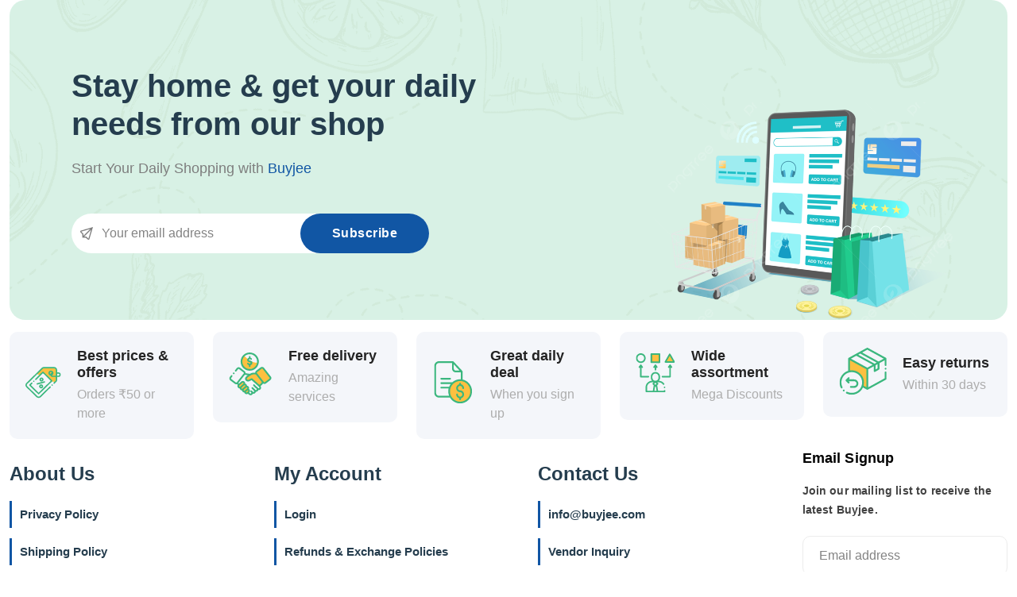

--- FILE ---
content_type: text/html; charset=UTF-8
request_url: https://buyjee.com/fashion/bags-suitcases-luggage
body_size: 43144
content:
<!DOCTYPE html>
<html lang="en">
<head> 
    <meta charset="utf-8">
    <meta http-equiv="x-ua-compatible" content="ie=edge">
    <meta name="viewport" content="width=device-width, initial-scale=1, maximum-scale=1, user-scalable=0" />
    <link rel="stylesheet" href="https://buyjee.com/assetsnew/css/bootstrap.min.css">
    <link rel="stylesheet" href="https://cdnjs.cloudflare.com/ajax/libs/font-awesome/4.7.0/css/font-awesome.min.css">

        <!-- favicon -->
    <link rel="shortcut icon" type="image/png" href="https://buyjee.com/images/1292344145.png" />
        <!-- Template CSS -->
    <link rel="stylesheet" href="https://buyjee.com/assetsnew/css/plugins/animate.min.css?var=1956238638">
    <link rel="stylesheet" href="https://buyjee.com/assetsnew/css/main.css?var=1956238638"><!-- <style type="text/css">
    .logosection {
        width: 35%;
        overflow: auto;
        margin: auto;
        padding: 80px 0px;
    }
    .logosection p.texte {
        font-size: 20px;
        padding: 21px 0px 0px 0px;
    }
</style>
<div class="logosection">
    <img src="https://www.gallerylala.com/images/878285545.png" class="img-responsive">
    <p class="texte">Our website is currently under construction and should be ready to shop on tomorrow.</p>
    <p class="thnk">Thank You</p>
</div> -->
<!--footer Area-->

<footer class="main">
        <section class="newsletter mb-15 wow animate__animated animate__fadeIn">
            <div class="container">
                <div class="row">
                    <div class="col-lg-12">
                        <div class="position-relative newsletter-inner">
                            <div class="newsletter-content">
                                <h2 class="mb-20">
                                    Stay home & get your daily <br>
                                    needs from our shop
                                </h2>
                                <p class="mb-45">Start Your Daily Shopping with <span class="text-brand">Buyjee</span></p>
                                <form class="form-subcriber d-flex" role="form" method="post" action="">
                                    <input type="email" placeholder="Your emaill address" name="subemail" required>
                                    <button class="btn" type="submit" name="subemailbtn">Subscribe</button>
                                </form>
                            </div>
                            <img src="https://buyjee.com/assetsnew/imgs/banner/banner-9.png" alt="newsletter">
                        </div>
                    </div>
                </div>
            </div>
        </section>
        <section class="featured section-padding">
            <div class="container">
                <div class="row">
                    <div class="col-lg-1-5 col-md-4 col-12 col-sm-6 mb-md-4 mb-xl-0">
                        <div class="banner-left-icon d-flex align-items-center wow animate__animated animate__fadeInUp" data-wow-delay="0">
                            <div class="banner-icon">
                                <img src="https://buyjee.com/assetsnew/imgs/theme/icons/icon-1.svg" alt="">
                            </div>
                            <div class="banner-text">
                                <h3 class="icon-box-title">Best prices & offers</h3>
                                <p>Orders ₹50 or more</p>
                            </div>
                        </div>
                    </div>
                    <div class="col-lg-1-5 col-md-4 col-12 col-sm-6">
                        <div class="banner-left-icon d-flex align-items-center wow animate__animated animate__fadeInUp" data-wow-delay=".1s">
                            <div class="banner-icon">
                                <img src="https://buyjee.com/assetsnew/imgs/theme/icons/icon-2.svg" alt="">
                            </div>
                            <div class="banner-text">
                                <h3 class="icon-box-title">Free delivery</h3>
                                <p>Amazing services</p>
                            </div>
                        </div>
                    </div>
                    <div class="col-lg-1-5 col-md-4 col-12 col-sm-6">
                        <div class="banner-left-icon d-flex align-items-center wow animate__animated animate__fadeInUp" data-wow-delay=".2s">
                            <div class="banner-icon">
                                <img src="https://buyjee.com/assetsnew/imgs/theme/icons/icon-3.svg" alt="">
                            </div>
                            <div class="banner-text">
                                <h3 class="icon-box-title">Great daily deal</h3>
                                <p>When you sign up</p>
                            </div>
                        </div>
                    </div>
                    <div class="col-lg-1-5 col-md-4 col-12 col-sm-6">
                        <div class="banner-left-icon d-flex align-items-center wow animate__animated animate__fadeInUp" data-wow-delay=".3s">
                            <div class="banner-icon">
                                <img src="https://buyjee.com/assetsnew/imgs/theme/icons/icon-4.svg" alt="">
                            </div>
                            <div class="banner-text">
                                <h3 class="icon-box-title">Wide assortment</h3>
                                <p>Mega Discounts</p>
                            </div>
                        </div>
                    </div>
                    <div class="col-lg-1-5 col-md-4 col-12 col-sm-6">
                        <div class="banner-left-icon d-flex align-items-center wow animate__animated animate__fadeInUp" data-wow-delay=".4s">
                            <div class="banner-icon">
                                <img src="https://buyjee.com/assetsnew/imgs/theme/icons/icon-5.svg" alt="">
                            </div>
                            <div class="banner-text">
                                <h3 class="icon-box-title">Easy returns</h3>
                                <p>Within 30 days</p>
                            </div>
                        </div>
                    </div>
                    <div class="col-lg-1-5 col-md-4 col-12 col-sm-6 d-xl-none">
                        <div class="banner-left-icon d-flex align-items-center wow animate__animated animate__fadeInUp" data-wow-delay=".5s">
                            <div class="banner-icon">
                                <img src="https://buyjee.com/assetsnew/imgs/theme/icons/icon-6.svg" alt="">
                            </div>
                            <div class="banner-text">
                                <h3 class="icon-box-title">Safe delivery</h3>
                                <p>Within 30 days</p>
                            </div>
                        </div>
                    </div>
                </div>
            </div>
        </section>
        <section class="section-padding footer-mid">
            <div class="container pt-15 pb-20">
                <div class="row">
                 
                    <div class="footer-link-widget col wow animate__animated animate__fadeInUp" data-wow-delay=".1s">
                        <h4 class="widget-title">About Us</h4>
                        <ul class="footer-list mb-sm-5 mb-md-0">
                                                        <li><a href="https://buyjee.com/privacy-policy">Privacy Policy</a></li>
                                                        <li><a href="https://buyjee.com/shipping-policy">Shipping Policy</a></li>
                                                        <li><a href="https://buyjee.com/terms-and-conditions">Terms and Conditions</a></li>
                                                    </ul>
                    </div>
                    <div class="footer-link-widget col wow animate__animated animate__fadeInUp" data-wow-delay=".2s">
                        <h4 class="widget-title">My Account</h4>
                        <ul class="footer-list mb-sm-5 mb-md-0">
                                                        <li><a href="https://buyjee.com/login">Login</a></li>
                                                        <li><a href="https://buyjee.com/refunds-exchange-policies">Refunds & Exchange Policies</a></li>
                                                    </ul>
                    </div>
                    <div class="footer-link-widget col wow animate__animated animate__fadeInUp" data-wow-delay=".3s">
                        <h4 class="widget-title">Contact Us</h4>
                        <ul class="footer-list mb-sm-5 mb-md-0">
                                                        <li><a href="mailto:info@buyjee.com">info@buyjee.com</a></li>
                                                        <li><a href="https://buyjee.com/vendor-inquiry/">Vendor Inquiry</a></li>
                                                    </ul>
                    </div>
                    <div class="footer-link-widget col wow animate__animated animate__fadeInUp" data-wow-delay=".4s">
                                                    <h6 class="footer-title" style="box-sizing: inherit; font-family: Lato, HelveticaNeue, sans-serif; line-height: 1; color: rgb(0, 0, 0); margin-right: 0px; margin-bottom: 20px; margin-left: 0px; font-size: 18px; clear: both; letter-spacing: 0.16px;">Email Signup</h6><p class="primary-color" style="box-sizing: inherit; margin-right: 0px; margin-bottom: 1.5em; margin-left: 0px; font-family: Lato, HelveticaNeue, sans-serif; font-size: 14px; letter-spacing: 0.16px;"><span style="box-sizing: inherit; font-weight: 600; color: rgb(66, 66, 66);">Join our mailing list to receive the latest Buyjee.</span></p>                                                <ul class="footer-list mb-sm-5 mb-md-0">
                            
                            <li>
                                <form role="form" method="post" action="" class="form-inline">
                                    <input type="text" name="subemail" placeholder="Email address" class="mb-10" required>
                                    <button type="submit" name="subemailbtn">Send</button>
                                </form>
                            </li>
                        </ul>
                    </div>
                </div>
        </div></section>
                <div class="container pb-30 wow animate__animated animate__fadeInUp" data-wow-delay="0">
            <div class="row align-items-center">
                <div class="col-12 mb-30">
                    <div class="footer-bottom"></div>
                </div>
                <div class="col-xl-7 col-lg-7 col-md-6">
                    <p class="font-sm mb-0">&copy; 2024 KRAYAMITRA ASSOCIATES PRIVATE LIMITED.Website Designed & Developed by Sarvodaya Infotech Pvt.</p>
                </div>
              <!--  <div class="col-xl-4 col-lg-6 text-center d-none d-xl-block">
                    <div class="hotline d-lg-inline-flex">
                      
                                                       <p class="text-center">
                       <a href="https://api.whatsapp.com/send?phone=918221964901&text=Hi" target="_blank">
                        <img src="https://buyjee.com/assetsnew/imgs/theme/icons/whatsapp-new27x27.png" alt="hotline" id="whatapp">8221964901</a></p>
                       
                                            </div>
                </div>-->
                <div class="col-xl-5 col-lg-5 col-md-6 text-end d-none d-md-block">
                    <div class="mobile-social-icon">
                        <h6>Follow Us</h6>
                                                                            <a href="https://www.facebook.com/profile.php?id=100091765431736" target="_blank"><img src="https://buyjee.com/assetsnew/imgs/theme/icons/icon-facebook-white.svg" alt=""></a>
                                                                        <a href="https://x.com/Buyjee2023?t=_1GURJlz7ZXUyMvWhUlzwg&s=09" target="_blank"><img src="https://buyjee.com/assetsnew/imgs/theme/icons/icon-twitter-white.svg" alt=""></a>
                                                                        <a href="https://www.linkedin.com/in/buyjee-wholesale-and-retail-889339334?utm_source=share&utm_campaign=share_via&utm_content=profile&utm_medium=android_app" target="_blank"><img src="https://buyjee.com/assetsnew/imgs/theme/icons/icon-linkdin-white.png" alt=""></a>
                                                                        <a href="https://www.youtube.com/channel/UCarBRRbMdQLunljoC5dhqHQ?reload=9" target="_blank"><img src="https://buyjee.com/assetsnew/imgs/theme/icons/icon-youtube-white.svg" alt=""></a>
                                                                        <a href="https://www.instagram.com/buyjee.ynr/" target="_blank"><img src="https://buyjee.com/assetsnew/imgs/theme/icons/icon-instagram-white.svg" alt=""></a>
                                                                                              
                    </div>
                </div>
            </div>
        </div>
            </footer>
    <!-- Preloader Start -->
    <div id="preloader-active">
        <div class="preloader d-flex align-items-center justify-content-center">
            <div class="preloader-inner position-relative">
                <div class="text-center">
                    <img src="https://buyjee.com/images/1347020945.png" alt="">
                </div>
            </div>
        </div>
    </div>
    <!-- Vendor JS-->

    <!-- Vendor JS-->
    <script src="https://buyjee.com/assetsnew/js/vendor/modernizr-3.6.0.min.js?var=1956238638"></script>
    <script src="https://buyjee.com/assetsnew/js/vendor/jquery-3.6.0.min.js?var=1956238638"></script>
    <script src="https://buyjee.com/assetsnew/js/vendor/jquery-migrate-3.3.0.min.js?var=1956238638"></script>
    <script src="https://buyjee.com/assetsnew/js/vendor/bootstrap.bundle.min.js?var=1956238638"></script>
    <script src="https://buyjee.com/assetsnew/js/plugins/slick.js?var=1956238638"></script>
    <script src="https://buyjee.com/assetsnew/js/plugins/jquery.syotimer.min.js?var=1956238638"></script>
    <script src="https://buyjee.com/assetsnew/js/plugins/waypoints.js?var=1956238638"></script>
    <script src="https://buyjee.com/assetsnew/js/plugins/wow.js?var=1956238638"></script>
    <script src="https://buyjee.com/assetsnew/js/plugins/perfect-scrollbar.js?var=1956238638"></script>
    <script src="https://buyjee.com/assetsnew/js/plugins/magnific-popup.js?var=1956238638"></script>
    <script src="https://buyjee.com/assetsnew/js/plugins/select2.min.js?var=1956238638"></script>
    <script src="https://buyjee.com/assetsnew/js/plugins/counterup.js?var=1956238638"></script>
    <script src="https://buyjee.com/assetsnew/js/plugins/jquery.countdown.min.js?var=1956238638"></script>
    <script src="https://buyjee.com/assetsnew/js/plugins/images-loaded.js?var=1956238638"></script>
    <script src="https://buyjee.com/assetsnew/js/plugins/isotope.js?var=1956238638"></script>
    <script src="https://buyjee.com/assetsnew/js/plugins/scrollup.js?var=1956238638"></script>
    <script src="https://buyjee.com/assetsnew/js/plugins/jquery.vticker-min.js?var=1956238638"></script>
    <script src="https://buyjee.com/assetsnew/js/plugins/jquery.theia.sticky.js?var=1956238638"></script>
   <script src="https://buyjee.com/assetsnew/js/plugins/jquery.elevatezoom.js?var=1956238638"></script>


    <!-- Template  JS -->
    <script src="https://buyjee.com/assetsnew/js/main.js?var=1956238638"></script>
    <script src="https://buyjee.com/assetsnew/js/shop.js?var=1956238638"></script>
    <script type="text/javascript">
    // fancy box
$(".btn-gallery").on('click', function() {

  $.fancybox.open([{
    src : $(this).attr("vlt"),
  },],{
    loop    : false,
  arrows  : true,
  infobar : true,
  margin  : [44,0,22,0],
  buttons : [
    // 'arrowLeft',
    // 'counter',
    // 'arrowRight',
    'close'
  ],
  thumbs : {
    autoStart : true,
    axis : 'y'
  }
    // hash : "btn-gallery"
  });
});
/*$().fancybox({
  selector : '.item a:visible',
});*/
/*single product page price*/
 /* $(document).ready(function () {
    $(document).on('change', '.sizeattbut', function () {
    
        var variationId = $(this).val(); 
     
        if (variationId != '0') {
            $.ajax({
                url : "https://buyjee.com/action", 
                method: 'GET',
                data: {
                    variation_id: variationId
                },
                 success: function (response) {
                     //alert('hello');
                    console.log("Server Response:", response);  
                    var responseParts = response.split('|');
                    if (responseParts[0] === 'Success') {
                        var regularPrice = responseParts[1].replace('Regular Price: ', '');
                        var SalePrice = responseParts[2].replace('Sale Price: ', '');
                         salePrice = SalePrice.replace(/[^0-9.-]+/g, '');
                        
                        // Display the prices
                        $('#singleo_price').html(regularPrice);
                        $('#singlep_price').html('₹'+salePrice);
                    } else {
                    
                        $('#size-msg').text(responseParts[1]);
                    }
                },
                 error: function (xhr, status, error) {
                   
                    console.error("AJAX Error: ", error);
                    $('#size-msg').text('Error fetching price');
                }
            });
        } else {
            $('#size-msg').text('Select a size to see the price');
        }
    });
});*/

$(document).ready(function () {
  
    $(".sizeattbut").change(function () {
       var get_val = [];
        $.each(document.getElementsByName('fillterval[]'), function () {
            get_val.push($(this).val());
        });
       var dataId = $(".item-stock.sizeattbut").attr("data-id");
          /* console.log("Data-ID:", dataId);
           console.log("variation:",get_val);*/
        if (jQuery.inArray("0", get_val) === -1) {
         
            $.ajax({
               url : "https://buyjee.com/action", 
                type: "GET",
                data: { variation_id: get_val ,data_id:dataId}, 
               // dataType: "json", 
               success: function (response) {
                    console.log("Server Response:", response);  
                    if (typeof response === "string") {
                        response = JSON.parse(response);
                    }
                
                    if (response.status === "success" && response.prices.length > 0) { 
                        var priceData = response.prices[0]; 
              
                     var regularPrice = parseInt(priceData.regular_price.replace(/,/g, ''), 10);
                        var salePrice = priceData.sale_price;
                        var v_quantity = priceData.quantity;
                        salePrice = salePrice.replace(/[^0-9.]+/g, '');
                        $('#singleo_price').html(regularPrice);
                        $('#singlep_price').html('₹' + salePrice);
                          // **Update the Quantity Dropdown Dynamically**
                        updateQuantityDropdown(v_quantity);
                        
                         // **Calculate and update discount percentage**
                        updateDiscount(regularPrice, salePrice);
                    } else {
                        $('#size-msg').text('Error retrieving price');
                    }
                },
                
                error: function (xhr, status, error) {
                    console.error("AJAX Error: " + error);
                }
            });
        }
    });
    
     // **Function to Update the Quantity Dropdown**
    function updateQuantityDropdown(maxQuantity) {
        var $quantityDropdown = $("#pdqunity");
        $quantityDropdown.empty(); // Clear existing options

        for (var x = 1; x <= maxQuantity; x++) {
            var optionText = "Quantity: " + x;
            var selected = x === 1 ? " selected" : ""; // Default select first option
            $quantityDropdown.append("<option value='" + x + "'" + selected + ">" + optionText + "</option>");
        }
    }
    
      // **Function to Calculate and Update Discount**
    function updateDiscount(regularPrice, salePrice) {

        if (regularPrice > salePrice) {
            var discount = ((regularPrice - salePrice) / regularPrice) * 100;
            discount = Math.round(discount); // Round off the discount percentage
            
            $(".pro_dis").text(discount + "% OFF"); // Update discount text
        } else {
            $(".pro_dis").text(""); // Remove discount if no discount applies
        }
    } 
});
</script>

<script type="text/javascript">

  $(document).ready(function () {
    $(document).on('change', '#vvariation', function () {
    
        var variationId = $(this).val(); 
       
        if (variationId != '0') {
            $.ajax({
                url : "https://buyjee.com/action", 
                method: 'GET',
                data: {
                    variation_id: variationId
                },
                 success: function (response) {
                    
                    console.log("Server Response:", response);  
                    var responseParts = response.split('|');
                    if (responseParts[0] === 'Success') {
                        var regularPrice = responseParts[1].replace('Regular Price: ', '');
                        var SalePrice = responseParts[2].replace('Sale Price: ', '');
                         salePrice = SalePrice.replace(/[^0-9.-]+/g, '');
                        
                        // Display the prices
                        $('.old-price').html(regularPrice);
                        $('#p_price').html('₹'+salePrice);
                    } else {
                    
                        $('#size-msg').text(responseParts[1]);
                    }
                },
                 error: function (xhr, status, error) {
                   
                    console.error("AJAX Error: ", error);
                    $('#size-msg').text('Error fetching price');
                }
            });
        } else {
            $('#size-msg').text('Select a size to see the price');
        }
    });
});


</script>

<script type="text/javascript">
$(document).ready(function(){
    $("body").delegate(".addToCart", "click", function(event){
      
    event.preventDefault();
    var p_id = $(this).attr('pid');
    var p_quntiy = $("#pdqunity").val();
    var p_price = $("#p_price").data("id");
    
        var get_val = [];
        $.each(document.getElementsByName('fillterval[]'), function(){
            get_val.push($(this).val());
        });
        if(jQuery.inArray("0", get_val) !== -1){
            alert('Select options first.');
        }else{
          var prodtsize = $("#sizeattbut").val();
          var prodtcolor = $("#colorattbut").val();
          //alert(p_id);
          $.ajax({
              url : "https://buyjee.com/action/",
              method : "POST",
              data : {addToCart:1, proId:p_id, productvert:get_val, Productqunity:p_quntiy, productpric:p_price},
              success : function(data){
                  console.log(data);
                  //alert(data);
                  if(data == 0){
                      alert("Successfully added to cart.");
                      window.location.reload();
                  }else if(data == 1){
                    alert("Successfully added to cart.");
                      window.location.reload();
                  }
              }
          });
        }
    });
});

var _affirm_config = { 
    public_api_key: /* Replace with your Affirm Public API Key */ "IXUH742ZGVLBDE5G", /* Replace with your Affirm Public API Key */
    script: "https://cdn1.affirm.com/js/v2/affirm.js",
    session_id: "697bc6f20a098"
  };
  (function(l,g,m,e,a,f,b){var d,c=l[m]||{},h=document.createElement(f),n=document.getElementsByTagName(f)[0],k=function(a,b,c){return function(){a[b]._.push([c,arguments])}};c[e]=k(c,e,"set");d=c[e];c[a]={};c[a]._=[];d._=[];c[a][b]=k(c,a,b);a=0;for(b="set add save post open empty reset on off trigger ready setProduct".split(" ");a<b.length;a++)d[b[a]]=k(c,e,b[a]);a=0;for(b=["get","token","url","items"];a<b.length;a++)d[b[a]]=function(){};h.async=!0;h.src=g[f];n.parentNode.insertBefore(h,n);delete g[f];d(g);l[m]=c})(window,_affirm_config,"affirm","checkout","ui","script","ready");
// END AFFIRM.JS EMBED CODE

$("input[name='priceval']").click(function(){
    var get_filterval = $(this).val();
    if (get_filterval) { // require a URL
      window.location = "?q="+get_filterval; // redirect
  }
  return false;
});

$("input[name='search_priceval']").click(function(){
    var get_filterval = $(this).val();
    var get_filtename = $("#search_pagename").val();
    if (get_filterval) { // require a URL
      window.location = get_filtename+"&price="+get_filterval; // redirect
  }
  return false;
});

$('.moreless-button').click(function() {
  $('.moretext').slideToggle();
  if ($('.moreless-button').text() == "Read More") {
    $(this).text("Read Less")
  } else {
    $(this).text("Read More")
  }
});
</script>
<script>
$("body").delegate(".adtoLike", "click", function(event){
   
    event.preventDefault();
    var p_id = $(this).data('id');
    
    $.ajax({
      url : "https://buyjee.com/action/",
      method : "POST",
      data : {addTowhislt:1, proId:p_id},
      success : function(data){
          console.log(data);
          //alert(data);
         // if(data == 0){
              alert("Successfully added to wishlist.");
              window.location.reload(true);
        //  }
      }
  });
});

/*Notify me code if product out of stock****/ 
$("body").delegate(".notifyme", "click", function(event){
   
    event.preventDefault();
    var p_id = $(this).attr('pid');
     var button = $(this);
    $.ajax({
      url : "https://buyjee.com/action/",
      method : "POST",
      data : {addnotifyme:1, proId:p_id},
      success : function(data){
          /*console.log(data);
          alert(data);*/
          if(data == 0){
             alert("Thankyou We will notify you when this product is back in stock");
          }else{
              alert("Thankyou We will notify you when this product is back in stock");
          }
      }
  });
});




$("body").delegate(".removewhislist", "click", function(event){
    event.preventDefault();
    var whsidelid = $(this).data('id');
    $.ajax({
        url : "https://buyjee.com/action/",
        method : "POST",
        data : {removeTowhislt:1, proIdwhis:whsidelid},
        success : function(data){
            //console.log(data);
             alert("Successfully deleted.");
            window.location.reload();
            // if(data.trim() == 0){
            //     alert("Successfully deleted.");
            //     window.location.reload();
            // }
        }
    });
});

</script>

<script type="text/javascript">
    $(".hideshow").hide();
    $(document).on("change", ".price-sorting", function() {

    var sortingMethod = $(this).val();

    $(".product").show();
    $(".page_navigation").hide();
    $(".hideshow").show();
    if(sortingMethod == 'l2h')
    {
      
        sortProductsPriceAscending();
    }
    else if(sortingMethod == 'h2l')
    {
     
        sortProductsPriceDescending();
    }else if(sortingMethod == '0')
    {
        window.location.reload();
    }

});
function sortProductsPriceAscending()
{
    var products = $('.product');
    products.sort(function(a, b){ return $(a).data("price")-$(b).data("price")});
    $(".products-grid").html(products);
    /*$(".products-grid").attr("id", "paginate");*/
}

function sortProductsPriceDescending()
{
    var products = $('.product');
    products.sort(function(a, b){ return $(b).data("price") - $(a).data("price")});
    $(".products-grid").html(products);
    /*$(".products-grid").attr("id", "paginate");*/
}

/*$("input[name='priceval']").click(function(){
    var getvale_min = $("input[name='priceval']:checked").attr("data-min");
    var getvale_max = $("input[name='priceval']:checked").attr("data-max");
    var get_prodct = $(".product").attr("data-price");
    alert(get_prodct);

});*/

makePager = function(page){
    var show_per_page = 36;
    var number_of_items = $('#paginate li').length;
    var number_of_pages = Math.ceil(number_of_items / show_per_page);
    var number_of_pages_todisplay = 3;
    var navigation_html = '';
    var current_page = page;
    if(number_of_items < 72){
        var lastnoofpage = number_of_pages;
    }else{
        var lastnoofpage = number_of_pages;
    }
    var getlastthreeage = number_of_pages - 3;
    var getlastfourage = number_of_pages - 4;
    var getlasttwoage = number_of_pages - 2;
    var lasttwormove = number_of_pages - 1;
    var current_link = (number_of_pages_todisplay >= current_page ? 1 : number_of_pages_todisplay + 1);
    if (current_page > 1)
        current_link = current_page;
    if (current_link != 1){
        navigation_html += "<a onclick='topFunction()' class='nextbutton' href=\"javascript:previous();\"><i class='fa fa-arrow-left'></i>&nbsp;</a>&nbsp;";
    }else{
        if (lasttwormove == "0" || lasttwormove == "-1"){
        }else{
            navigation_html += "<a class='cusernot' href=\"javascript:(0);\"><i class='fa fa-arrow-left'></i>&nbsp;</a>&nbsp;";
        }
    }
    if(current_link > '4'){
        navigation_html += "<a class='mobilehide dottet'>...</a>&nbsp;";
        if(current_link > lastnoofpage){
            navigation_html += "<a onclick='topFunction()' class='mobilehide numericButton' href=\"javascript:showPage('1');\">1</a>&nbsp;";
        }
    }
    if(getlasttwoage == "0"){}else{
        if(lasttwormove == current_link){
            navigation_html += "<a onclick='topFunction()' class='mobilehide numericButton " + lasttwormove + "' href=\"javascript:showPage('"+ getlasttwoage +"');\">"+ getlasttwoage +"</a>&nbsp;";
        }
    }
    if (current_link == number_of_pages - 1) current_link = current_link;
    else if (current_link == number_of_pages) current_link = current_link - 2;
    else if (current_link > 1) current_link = current_link - 1;
    else current_link = 1;
    var pages = number_of_pages_todisplay;
    while (pages != 0) {
        if (number_of_pages < current_link) { break; }
        if (current_link >= 1)
            if(number_of_pages > 1){
                navigation_html += "<a onclick='topFunction()' class='mobilehide " + ((current_link == current_page) ? "currentPageButton" : "numericButton") + "' href=\"javascript:showPage(" + current_link + ")\" longdesc='" + current_link + "'>" + (current_link) + "</a>&nbsp;";
            }
        current_link++;
        pages--;
    }
    /*if(getlastthreeage > current_page){
        if(getlastfourage > current_page){
            navigation_html += "<a class='nextbutton' href=\"javascript:last(" + getlastfourage + ");\">" + (getlastfourage) + "</a>&nbsp;";
        }
    }*/
    if(getlastthreeage > current_page){
        navigation_html += "<a class='mobilehide dottet'>...</a>&nbsp;";
    }
    if (lastnoofpage > current_page){
        navigation_html += "<a onclick='topFunction()' class='nextbutton' href=\"javascript:next()\"><i class='fa fa-arrow-right'></i></a>&nbsp;";
    }else{
        if (lasttwormove == "0" || lasttwormove == "-1"){
        }else{
            navigation_html += "<a class='cusernot' href=\"javascript:(0);\"><i class='fa fa-arrow-right'></i>&nbsp;</a>&nbsp;";
        }
    }
            $('.page_navigation').html(navigation_html);
}

var pageSize = 36;
showPage = function (page) {
    $("#paginate li").hide();
    $('.current_page').val(page);
    $("#paginate li").each(function (n) {
        if (n >= pageSize * (page - 1) && n < pageSize * page)
            $(this).show();
    });
makePager(page);
}
showPage(1);
next = function () {
    new_page = parseInt($('.current_page').val()) + 1;
    showPage(new_page);
}
last = function (number_of_pages) {
    new_page = number_of_pages;
    $('.current_page').val(new_page);
    showPage(new_page);
}
first = function () {
    var new_page = "1";
    $('.current_page').val(new_page);
    showPage(new_page);    
}
previous = function () {
    new_page = parseInt($('.current_page').val()) - 1;
    $('.current_page').val(new_page);
    showPage(new_page);
}
function topFunction() {
  document.body.scrollTop = 0;
  document.documentElement.scrollTop = 0;
}
/*$(".page_navigation a").click(function(){
  $("body").click("#showpup");
});*/
$("#ship-different-add").click(function(){
    if ($("#ship-different-add").is(":checked")) {
        $("#different-address").addClass("dif-form-none");
    }else{
        $("#different-address").removeAttr("checked");
        $("#different-address").removeClass("dif-form-none");
    }
});

$("#lodwind").click(function(){
    var get_toname = $("#diff-fname").val();
    var get_tolname = $("#diff-lname").val();
    var get_toaddress = $("#diff-address").val();
    var get_tocity = $("#diff-city").val();
    var get_tocountry = $("#diff-country").val();
    var get_tostate = $("#newCstatetoadd").val();
    var get_tosatecode = $("#shpptocoe").val();
    var get_topincode = $("#diff-pcode").val();
    var get_tophone = $("#diff-phone").val();
    var get_toemail = $("#diff-email").val();

    $.ajax({
        url : "https://buyjee.com/action/",
        method : "POST",
        data : {shptoaddrs:1, toname:get_toname, tolname:get_tolname, toaddess:get_toaddress, tocity:get_tocity, tocountry:get_tocountry, tostate:get_tostate, tostacode:get_tosatecode, topincode:get_topincode, tophone:get_tophone, toemail:get_toemail},
        success : function(data){
            console.log(data);
            //alert(data);
            if(data == 0){
                window.location.href='https://buyjee.com/checkout/';
            }
        }
    });
});
</script>

<script type="text/javascript">
/*Product details page */
$(document).ready(function(){
    $("body").delegate(".adtoCartSingle", "click", function(event){
    
        event.preventDefault();
       
        var p_id = $(this).attr('pid');

          var p_quantity = $("#pdqunity").val() ? $("#pdqunity").val() : "1";
          var selectedVAttribut = $(".sizeattbut").map(function() {
    return $(this).val(); // Get each selected value
}).get(); // Convert to a normal JavaScript array

console.log("Selected Values:", selectedVAttribut);
           var oldd_price = $("#singleo_price").text();
           var old_price = oldd_price.replace(/,/g, '').replace(/\.00/, '').replace('₹', '');
          var p_price = $("#singlep_price").text();
          var selling_price = p_price.replace('₹', '').trim();
      
        $.ajax({
            url : "https://buyjee.com/action/",
            method : "POST",
            data : {
                adtoCartSingle: '1', 
                proId: p_id,
                quityval: p_quantity,
                sizeattbut: selectedVAttribut,
                mrp_price:old_price,
                salePrice: selling_price
            },
            success : function(data){
          /* alert(data);
                console.log(data);*/
                if(data == 0){
                    alert("Successfully added to cart");
                    window.location.reload();
                } else if(data == 11){
                   
                    alert("Already added to cart.");
                   // window.location.reload();
                  
                }
            },
            error: function(xhr, status, error) {
                console.error("An error occurred: " + error);
            }
        });
    });
});


$(document).ready(function(){
    $("body").delegate(".adtoCartMainSingle", "click", function(event){
        event.preventDefault();
        var p_id = $(this).attr('pid');
          var p_quantity = $("#pdqunity").val() ? $("#pdqunity").val() : "1";
        
        $.ajax({
            url : "https://buyjee.com/action/",
            method : "POST",
            data : {
                adtoCartMainSingle: '1', 
                proId: p_id,
                quityval: p_quantity
            },
            success : function(data){
                console.log(data);
                if(data == 0){
                    alert("Successfully added to cart");
                    window.location.reload();
                } else if(data == 1){
                   
                    alert("Already added to cart.");
                   // window.location.reload();
                  
                }
            },
            error: function(xhr, status, error) {
                console.error("An error occurred: " + error);
            }
        });
    });
});
/*Cart page variations*/
  $(document).ready(function () {
    $(document).on('change', '#cartvaiation', function () {
    
        var variationId = $(this).val(); 
       
        if (variationId != '0') {
            $.ajax({
                url : "https://buyjee.com/action", 
                method: 'GET',
                data: {
                    variation_id: variationId
                },
                 success: function (response) {
                     //alert('hello');
                    console.log("Server Response:", response);  
                    var responseParts = response.split('|');
                    if (responseParts[0] === 'Success') {
                        var regularPrice = responseParts[1].replace('Regular Price: ', '');
                        var SalePrice = responseParts[2].replace('Sale Price: ', '');
                         salePrice = SalePrice.replace(/[^0-9.-]+/g, '');
                        
                        // Display the prices
                        $('.old-price').html(regularPrice);
                        $('.text-body').html('₹'+salePrice);
                    } else {
                    
                        $('#size-msg').text(responseParts[1]);
                    }
                },
                 error: function (xhr, status, error) {
                   
                    console.error("AJAX Error: ", error);
                    $('#size-msg').text('Error fetching price');
                }
            });
        } else {
            $('#size-msg').text('Select a size to see the price');
        }
    });
});
/**************menu js****************/

$(document).on('select2:select', function (e) {
    setTimeout(function () {
        $('#search').focus();
    }, 100); // Delay to ensure select2 updates first
});


/*********************Single Product page review section***********/

$(document).ready(function() {
    let selectedRating = 0; 

    
    $('.star').on('click', function() {
        selectedRating = $(this).data('value');
        $('.star').removeClass('selected');
        $(this).prevAll().addBack().addClass('selected');
    });

   
    $('#reviewForm').submit(function(e) {
        e.preventDefault();

        let product_id = $('input[name="product_id"]').val();
        let review_text = $('textarea[name="review_text"]').val();

        if (selectedRating === 0) {
            alert("Please select a star rating.");
            return;
        }

        $.ajax({
           url : "https://buyjee.com/action", 
            type: 'POST',
            data: {
                 product_id : product_id,
                rating: selectedRating,
                review_text: review_text
            },
           success: function (response) {
               loadReviews(); 
                if (response.trim() === '0') {
                    window.location.href = "login.php"; // Redirect to login page
                } else {
                    $('#reviewForm')[0].reset(); 
                    selectedRating = 0; 
                    $('.star').removeClass('selected'); 
                }
              
            }
          
        });
    });

    // Function to load reviews dynamically
   function loadReviews() {
       let productid = $('input[name="product_id"]').val();
    
        $.ajax({
            url: 'https://buyjee.com/action',
            type: 'GET',
            data: { product_id: productid },
            success: function(data) {
              if ($.trim(data) === '') { // Check if response is empty
            $('#reviews').html('<p>No reviews available.</p>');
        } else {
            $('#reviews').html(data);
        }
            }
            
        });
    }

   loadReviews(); // Load reviews on page load
});

</script>
<div id="page-loader" style="display: none;">
  <div class="spinner"></div>
</div>
</body>
</html>
<!--End Here footer Area-->
<script type="text/javascript">
/*$(document).ready(function(){
    $("body").delegate(".adtoCartSingle", "click", function(event){
    event.preventDefault();
    var p_id = $(this).attr('pid');
    if($("#pdqunity").val()){
        var p_quntiy = $("#pdqunity").val();
        //alert(p_quntiy);
    }else{
        var p_quntiy = "1";
        //alert(p_quntiy);
    }
    $.ajax({
        url : "https://buyjee.com/action/",
        method : "POST",
        data : {adtoCartSingle:1, proId:p_id, quityval:p_quntiy},
        success : function(data){
            console.log(data);
            //alert(data);
            if(data == 0){
                alert("Successfully added to cart");
                window.location.reload();
            }else if(data == 1){
                /*alert("Already added in cart.");*/
    //             window.location.reload();
    //         }
    //       }
    //   });
    // });
//});*/
</script>


--- FILE ---
content_type: text/html; charset=UTF-8
request_url: https://buyjee.com/css
body_size: 43144
content:
<!DOCTYPE html>
<html lang="en">
<head> 
    <meta charset="utf-8">
    <meta http-equiv="x-ua-compatible" content="ie=edge">
    <meta name="viewport" content="width=device-width, initial-scale=1, maximum-scale=1, user-scalable=0" />
    <link rel="stylesheet" href="https://buyjee.com/assetsnew/css/bootstrap.min.css">
    <link rel="stylesheet" href="https://cdnjs.cloudflare.com/ajax/libs/font-awesome/4.7.0/css/font-awesome.min.css">

        <!-- favicon -->
    <link rel="shortcut icon" type="image/png" href="https://buyjee.com/images/1292344145.png" />
        <!-- Template CSS -->
    <link rel="stylesheet" href="https://buyjee.com/assetsnew/css/plugins/animate.min.css?var=2116098928">
    <link rel="stylesheet" href="https://buyjee.com/assetsnew/css/main.css?var=2116098928"><!-- <style type="text/css">
    .logosection {
        width: 35%;
        overflow: auto;
        margin: auto;
        padding: 80px 0px;
    }
    .logosection p.texte {
        font-size: 20px;
        padding: 21px 0px 0px 0px;
    }
</style>
<div class="logosection">
    <img src="https://www.gallerylala.com/images/878285545.png" class="img-responsive">
    <p class="texte">Our website is currently under construction and should be ready to shop on tomorrow.</p>
    <p class="thnk">Thank You</p>
</div> -->
<!--footer Area-->

<footer class="main">
        <section class="newsletter mb-15 wow animate__animated animate__fadeIn">
            <div class="container">
                <div class="row">
                    <div class="col-lg-12">
                        <div class="position-relative newsletter-inner">
                            <div class="newsletter-content">
                                <h2 class="mb-20">
                                    Stay home & get your daily <br>
                                    needs from our shop
                                </h2>
                                <p class="mb-45">Start Your Daily Shopping with <span class="text-brand">Buyjee</span></p>
                                <form class="form-subcriber d-flex" role="form" method="post" action="">
                                    <input type="email" placeholder="Your emaill address" name="subemail" required>
                                    <button class="btn" type="submit" name="subemailbtn">Subscribe</button>
                                </form>
                            </div>
                            <img src="https://buyjee.com/assetsnew/imgs/banner/banner-9.png" alt="newsletter">
                        </div>
                    </div>
                </div>
            </div>
        </section>
        <section class="featured section-padding">
            <div class="container">
                <div class="row">
                    <div class="col-lg-1-5 col-md-4 col-12 col-sm-6 mb-md-4 mb-xl-0">
                        <div class="banner-left-icon d-flex align-items-center wow animate__animated animate__fadeInUp" data-wow-delay="0">
                            <div class="banner-icon">
                                <img src="https://buyjee.com/assetsnew/imgs/theme/icons/icon-1.svg" alt="">
                            </div>
                            <div class="banner-text">
                                <h3 class="icon-box-title">Best prices & offers</h3>
                                <p>Orders ₹50 or more</p>
                            </div>
                        </div>
                    </div>
                    <div class="col-lg-1-5 col-md-4 col-12 col-sm-6">
                        <div class="banner-left-icon d-flex align-items-center wow animate__animated animate__fadeInUp" data-wow-delay=".1s">
                            <div class="banner-icon">
                                <img src="https://buyjee.com/assetsnew/imgs/theme/icons/icon-2.svg" alt="">
                            </div>
                            <div class="banner-text">
                                <h3 class="icon-box-title">Free delivery</h3>
                                <p>Amazing services</p>
                            </div>
                        </div>
                    </div>
                    <div class="col-lg-1-5 col-md-4 col-12 col-sm-6">
                        <div class="banner-left-icon d-flex align-items-center wow animate__animated animate__fadeInUp" data-wow-delay=".2s">
                            <div class="banner-icon">
                                <img src="https://buyjee.com/assetsnew/imgs/theme/icons/icon-3.svg" alt="">
                            </div>
                            <div class="banner-text">
                                <h3 class="icon-box-title">Great daily deal</h3>
                                <p>When you sign up</p>
                            </div>
                        </div>
                    </div>
                    <div class="col-lg-1-5 col-md-4 col-12 col-sm-6">
                        <div class="banner-left-icon d-flex align-items-center wow animate__animated animate__fadeInUp" data-wow-delay=".3s">
                            <div class="banner-icon">
                                <img src="https://buyjee.com/assetsnew/imgs/theme/icons/icon-4.svg" alt="">
                            </div>
                            <div class="banner-text">
                                <h3 class="icon-box-title">Wide assortment</h3>
                                <p>Mega Discounts</p>
                            </div>
                        </div>
                    </div>
                    <div class="col-lg-1-5 col-md-4 col-12 col-sm-6">
                        <div class="banner-left-icon d-flex align-items-center wow animate__animated animate__fadeInUp" data-wow-delay=".4s">
                            <div class="banner-icon">
                                <img src="https://buyjee.com/assetsnew/imgs/theme/icons/icon-5.svg" alt="">
                            </div>
                            <div class="banner-text">
                                <h3 class="icon-box-title">Easy returns</h3>
                                <p>Within 30 days</p>
                            </div>
                        </div>
                    </div>
                    <div class="col-lg-1-5 col-md-4 col-12 col-sm-6 d-xl-none">
                        <div class="banner-left-icon d-flex align-items-center wow animate__animated animate__fadeInUp" data-wow-delay=".5s">
                            <div class="banner-icon">
                                <img src="https://buyjee.com/assetsnew/imgs/theme/icons/icon-6.svg" alt="">
                            </div>
                            <div class="banner-text">
                                <h3 class="icon-box-title">Safe delivery</h3>
                                <p>Within 30 days</p>
                            </div>
                        </div>
                    </div>
                </div>
            </div>
        </section>
        <section class="section-padding footer-mid">
            <div class="container pt-15 pb-20">
                <div class="row">
                 
                    <div class="footer-link-widget col wow animate__animated animate__fadeInUp" data-wow-delay=".1s">
                        <h4 class="widget-title">About Us</h4>
                        <ul class="footer-list mb-sm-5 mb-md-0">
                                                        <li><a href="https://buyjee.com/privacy-policy">Privacy Policy</a></li>
                                                        <li><a href="https://buyjee.com/shipping-policy">Shipping Policy</a></li>
                                                        <li><a href="https://buyjee.com/terms-and-conditions">Terms and Conditions</a></li>
                                                    </ul>
                    </div>
                    <div class="footer-link-widget col wow animate__animated animate__fadeInUp" data-wow-delay=".2s">
                        <h4 class="widget-title">My Account</h4>
                        <ul class="footer-list mb-sm-5 mb-md-0">
                                                        <li><a href="https://buyjee.com/login">Login</a></li>
                                                        <li><a href="https://buyjee.com/refunds-exchange-policies">Refunds & Exchange Policies</a></li>
                                                    </ul>
                    </div>
                    <div class="footer-link-widget col wow animate__animated animate__fadeInUp" data-wow-delay=".3s">
                        <h4 class="widget-title">Contact Us</h4>
                        <ul class="footer-list mb-sm-5 mb-md-0">
                                                        <li><a href="mailto:info@buyjee.com">info@buyjee.com</a></li>
                                                        <li><a href="https://buyjee.com/vendor-inquiry/">Vendor Inquiry</a></li>
                                                    </ul>
                    </div>
                    <div class="footer-link-widget col wow animate__animated animate__fadeInUp" data-wow-delay=".4s">
                                                    <h6 class="footer-title" style="box-sizing: inherit; font-family: Lato, HelveticaNeue, sans-serif; line-height: 1; color: rgb(0, 0, 0); margin-right: 0px; margin-bottom: 20px; margin-left: 0px; font-size: 18px; clear: both; letter-spacing: 0.16px;">Email Signup</h6><p class="primary-color" style="box-sizing: inherit; margin-right: 0px; margin-bottom: 1.5em; margin-left: 0px; font-family: Lato, HelveticaNeue, sans-serif; font-size: 14px; letter-spacing: 0.16px;"><span style="box-sizing: inherit; font-weight: 600; color: rgb(66, 66, 66);">Join our mailing list to receive the latest Buyjee.</span></p>                                                <ul class="footer-list mb-sm-5 mb-md-0">
                            
                            <li>
                                <form role="form" method="post" action="" class="form-inline">
                                    <input type="text" name="subemail" placeholder="Email address" class="mb-10" required>
                                    <button type="submit" name="subemailbtn">Send</button>
                                </form>
                            </li>
                        </ul>
                    </div>
                </div>
        </div></section>
                <div class="container pb-30 wow animate__animated animate__fadeInUp" data-wow-delay="0">
            <div class="row align-items-center">
                <div class="col-12 mb-30">
                    <div class="footer-bottom"></div>
                </div>
                <div class="col-xl-7 col-lg-7 col-md-6">
                    <p class="font-sm mb-0">&copy; 2024 KRAYAMITRA ASSOCIATES PRIVATE LIMITED.Website Designed & Developed by Sarvodaya Infotech Pvt.</p>
                </div>
              <!--  <div class="col-xl-4 col-lg-6 text-center d-none d-xl-block">
                    <div class="hotline d-lg-inline-flex">
                      
                                                       <p class="text-center">
                       <a href="https://api.whatsapp.com/send?phone=918221964901&text=Hi" target="_blank">
                        <img src="https://buyjee.com/assetsnew/imgs/theme/icons/whatsapp-new27x27.png" alt="hotline" id="whatapp">8221964901</a></p>
                       
                                            </div>
                </div>-->
                <div class="col-xl-5 col-lg-5 col-md-6 text-end d-none d-md-block">
                    <div class="mobile-social-icon">
                        <h6>Follow Us</h6>
                                                                            <a href="https://www.facebook.com/profile.php?id=100091765431736" target="_blank"><img src="https://buyjee.com/assetsnew/imgs/theme/icons/icon-facebook-white.svg" alt=""></a>
                                                                        <a href="https://x.com/Buyjee2023?t=_1GURJlz7ZXUyMvWhUlzwg&s=09" target="_blank"><img src="https://buyjee.com/assetsnew/imgs/theme/icons/icon-twitter-white.svg" alt=""></a>
                                                                        <a href="https://www.linkedin.com/in/buyjee-wholesale-and-retail-889339334?utm_source=share&utm_campaign=share_via&utm_content=profile&utm_medium=android_app" target="_blank"><img src="https://buyjee.com/assetsnew/imgs/theme/icons/icon-linkdin-white.png" alt=""></a>
                                                                        <a href="https://www.youtube.com/channel/UCarBRRbMdQLunljoC5dhqHQ?reload=9" target="_blank"><img src="https://buyjee.com/assetsnew/imgs/theme/icons/icon-youtube-white.svg" alt=""></a>
                                                                        <a href="https://www.instagram.com/buyjee.ynr/" target="_blank"><img src="https://buyjee.com/assetsnew/imgs/theme/icons/icon-instagram-white.svg" alt=""></a>
                                                                                              
                    </div>
                </div>
            </div>
        </div>
            </footer>
    <!-- Preloader Start -->
    <div id="preloader-active">
        <div class="preloader d-flex align-items-center justify-content-center">
            <div class="preloader-inner position-relative">
                <div class="text-center">
                    <img src="https://buyjee.com/images/1347020945.png" alt="">
                </div>
            </div>
        </div>
    </div>
    <!-- Vendor JS-->

    <!-- Vendor JS-->
    <script src="https://buyjee.com/assetsnew/js/vendor/modernizr-3.6.0.min.js?var=2116098928"></script>
    <script src="https://buyjee.com/assetsnew/js/vendor/jquery-3.6.0.min.js?var=2116098928"></script>
    <script src="https://buyjee.com/assetsnew/js/vendor/jquery-migrate-3.3.0.min.js?var=2116098928"></script>
    <script src="https://buyjee.com/assetsnew/js/vendor/bootstrap.bundle.min.js?var=2116098928"></script>
    <script src="https://buyjee.com/assetsnew/js/plugins/slick.js?var=2116098928"></script>
    <script src="https://buyjee.com/assetsnew/js/plugins/jquery.syotimer.min.js?var=2116098928"></script>
    <script src="https://buyjee.com/assetsnew/js/plugins/waypoints.js?var=2116098928"></script>
    <script src="https://buyjee.com/assetsnew/js/plugins/wow.js?var=2116098928"></script>
    <script src="https://buyjee.com/assetsnew/js/plugins/perfect-scrollbar.js?var=2116098928"></script>
    <script src="https://buyjee.com/assetsnew/js/plugins/magnific-popup.js?var=2116098928"></script>
    <script src="https://buyjee.com/assetsnew/js/plugins/select2.min.js?var=2116098928"></script>
    <script src="https://buyjee.com/assetsnew/js/plugins/counterup.js?var=2116098928"></script>
    <script src="https://buyjee.com/assetsnew/js/plugins/jquery.countdown.min.js?var=2116098928"></script>
    <script src="https://buyjee.com/assetsnew/js/plugins/images-loaded.js?var=2116098928"></script>
    <script src="https://buyjee.com/assetsnew/js/plugins/isotope.js?var=2116098928"></script>
    <script src="https://buyjee.com/assetsnew/js/plugins/scrollup.js?var=2116098928"></script>
    <script src="https://buyjee.com/assetsnew/js/plugins/jquery.vticker-min.js?var=2116098928"></script>
    <script src="https://buyjee.com/assetsnew/js/plugins/jquery.theia.sticky.js?var=2116098928"></script>
   <script src="https://buyjee.com/assetsnew/js/plugins/jquery.elevatezoom.js?var=2116098928"></script>


    <!-- Template  JS -->
    <script src="https://buyjee.com/assetsnew/js/main.js?var=2116098928"></script>
    <script src="https://buyjee.com/assetsnew/js/shop.js?var=2116098928"></script>
    <script type="text/javascript">
    // fancy box
$(".btn-gallery").on('click', function() {

  $.fancybox.open([{
    src : $(this).attr("vlt"),
  },],{
    loop    : false,
  arrows  : true,
  infobar : true,
  margin  : [44,0,22,0],
  buttons : [
    // 'arrowLeft',
    // 'counter',
    // 'arrowRight',
    'close'
  ],
  thumbs : {
    autoStart : true,
    axis : 'y'
  }
    // hash : "btn-gallery"
  });
});
/*$().fancybox({
  selector : '.item a:visible',
});*/
/*single product page price*/
 /* $(document).ready(function () {
    $(document).on('change', '.sizeattbut', function () {
    
        var variationId = $(this).val(); 
     
        if (variationId != '0') {
            $.ajax({
                url : "https://buyjee.com/action", 
                method: 'GET',
                data: {
                    variation_id: variationId
                },
                 success: function (response) {
                     //alert('hello');
                    console.log("Server Response:", response);  
                    var responseParts = response.split('|');
                    if (responseParts[0] === 'Success') {
                        var regularPrice = responseParts[1].replace('Regular Price: ', '');
                        var SalePrice = responseParts[2].replace('Sale Price: ', '');
                         salePrice = SalePrice.replace(/[^0-9.-]+/g, '');
                        
                        // Display the prices
                        $('#singleo_price').html(regularPrice);
                        $('#singlep_price').html('₹'+salePrice);
                    } else {
                    
                        $('#size-msg').text(responseParts[1]);
                    }
                },
                 error: function (xhr, status, error) {
                   
                    console.error("AJAX Error: ", error);
                    $('#size-msg').text('Error fetching price');
                }
            });
        } else {
            $('#size-msg').text('Select a size to see the price');
        }
    });
});*/

$(document).ready(function () {
  
    $(".sizeattbut").change(function () {
       var get_val = [];
        $.each(document.getElementsByName('fillterval[]'), function () {
            get_val.push($(this).val());
        });
       var dataId = $(".item-stock.sizeattbut").attr("data-id");
          /* console.log("Data-ID:", dataId);
           console.log("variation:",get_val);*/
        if (jQuery.inArray("0", get_val) === -1) {
         
            $.ajax({
               url : "https://buyjee.com/action", 
                type: "GET",
                data: { variation_id: get_val ,data_id:dataId}, 
               // dataType: "json", 
               success: function (response) {
                    console.log("Server Response:", response);  
                    if (typeof response === "string") {
                        response = JSON.parse(response);
                    }
                
                    if (response.status === "success" && response.prices.length > 0) { 
                        var priceData = response.prices[0]; 
              
                     var regularPrice = parseInt(priceData.regular_price.replace(/,/g, ''), 10);
                        var salePrice = priceData.sale_price;
                        var v_quantity = priceData.quantity;
                        salePrice = salePrice.replace(/[^0-9.]+/g, '');
                        $('#singleo_price').html(regularPrice);
                        $('#singlep_price').html('₹' + salePrice);
                          // **Update the Quantity Dropdown Dynamically**
                        updateQuantityDropdown(v_quantity);
                        
                         // **Calculate and update discount percentage**
                        updateDiscount(regularPrice, salePrice);
                    } else {
                        $('#size-msg').text('Error retrieving price');
                    }
                },
                
                error: function (xhr, status, error) {
                    console.error("AJAX Error: " + error);
                }
            });
        }
    });
    
     // **Function to Update the Quantity Dropdown**
    function updateQuantityDropdown(maxQuantity) {
        var $quantityDropdown = $("#pdqunity");
        $quantityDropdown.empty(); // Clear existing options

        for (var x = 1; x <= maxQuantity; x++) {
            var optionText = "Quantity: " + x;
            var selected = x === 1 ? " selected" : ""; // Default select first option
            $quantityDropdown.append("<option value='" + x + "'" + selected + ">" + optionText + "</option>");
        }
    }
    
      // **Function to Calculate and Update Discount**
    function updateDiscount(regularPrice, salePrice) {

        if (regularPrice > salePrice) {
            var discount = ((regularPrice - salePrice) / regularPrice) * 100;
            discount = Math.round(discount); // Round off the discount percentage
            
            $(".pro_dis").text(discount + "% OFF"); // Update discount text
        } else {
            $(".pro_dis").text(""); // Remove discount if no discount applies
        }
    } 
});
</script>

<script type="text/javascript">

  $(document).ready(function () {
    $(document).on('change', '#vvariation', function () {
    
        var variationId = $(this).val(); 
       
        if (variationId != '0') {
            $.ajax({
                url : "https://buyjee.com/action", 
                method: 'GET',
                data: {
                    variation_id: variationId
                },
                 success: function (response) {
                    
                    console.log("Server Response:", response);  
                    var responseParts = response.split('|');
                    if (responseParts[0] === 'Success') {
                        var regularPrice = responseParts[1].replace('Regular Price: ', '');
                        var SalePrice = responseParts[2].replace('Sale Price: ', '');
                         salePrice = SalePrice.replace(/[^0-9.-]+/g, '');
                        
                        // Display the prices
                        $('.old-price').html(regularPrice);
                        $('#p_price').html('₹'+salePrice);
                    } else {
                    
                        $('#size-msg').text(responseParts[1]);
                    }
                },
                 error: function (xhr, status, error) {
                   
                    console.error("AJAX Error: ", error);
                    $('#size-msg').text('Error fetching price');
                }
            });
        } else {
            $('#size-msg').text('Select a size to see the price');
        }
    });
});


</script>

<script type="text/javascript">
$(document).ready(function(){
    $("body").delegate(".addToCart", "click", function(event){
      
    event.preventDefault();
    var p_id = $(this).attr('pid');
    var p_quntiy = $("#pdqunity").val();
    var p_price = $("#p_price").data("id");
    
        var get_val = [];
        $.each(document.getElementsByName('fillterval[]'), function(){
            get_val.push($(this).val());
        });
        if(jQuery.inArray("0", get_val) !== -1){
            alert('Select options first.');
        }else{
          var prodtsize = $("#sizeattbut").val();
          var prodtcolor = $("#colorattbut").val();
          //alert(p_id);
          $.ajax({
              url : "https://buyjee.com/action/",
              method : "POST",
              data : {addToCart:1, proId:p_id, productvert:get_val, Productqunity:p_quntiy, productpric:p_price},
              success : function(data){
                  console.log(data);
                  //alert(data);
                  if(data == 0){
                      alert("Successfully added to cart.");
                      window.location.reload();
                  }else if(data == 1){
                    alert("Successfully added to cart.");
                      window.location.reload();
                  }
              }
          });
        }
    });
});

var _affirm_config = { 
    public_api_key: /* Replace with your Affirm Public API Key */ "IXUH742ZGVLBDE5G", /* Replace with your Affirm Public API Key */
    script: "https://cdn1.affirm.com/js/v2/affirm.js",
    session_id: "697bc6f4536d2"
  };
  (function(l,g,m,e,a,f,b){var d,c=l[m]||{},h=document.createElement(f),n=document.getElementsByTagName(f)[0],k=function(a,b,c){return function(){a[b]._.push([c,arguments])}};c[e]=k(c,e,"set");d=c[e];c[a]={};c[a]._=[];d._=[];c[a][b]=k(c,a,b);a=0;for(b="set add save post open empty reset on off trigger ready setProduct".split(" ");a<b.length;a++)d[b[a]]=k(c,e,b[a]);a=0;for(b=["get","token","url","items"];a<b.length;a++)d[b[a]]=function(){};h.async=!0;h.src=g[f];n.parentNode.insertBefore(h,n);delete g[f];d(g);l[m]=c})(window,_affirm_config,"affirm","checkout","ui","script","ready");
// END AFFIRM.JS EMBED CODE

$("input[name='priceval']").click(function(){
    var get_filterval = $(this).val();
    if (get_filterval) { // require a URL
      window.location = "?q="+get_filterval; // redirect
  }
  return false;
});

$("input[name='search_priceval']").click(function(){
    var get_filterval = $(this).val();
    var get_filtename = $("#search_pagename").val();
    if (get_filterval) { // require a URL
      window.location = get_filtename+"&price="+get_filterval; // redirect
  }
  return false;
});

$('.moreless-button').click(function() {
  $('.moretext').slideToggle();
  if ($('.moreless-button').text() == "Read More") {
    $(this).text("Read Less")
  } else {
    $(this).text("Read More")
  }
});
</script>
<script>
$("body").delegate(".adtoLike", "click", function(event){
   
    event.preventDefault();
    var p_id = $(this).data('id');
    
    $.ajax({
      url : "https://buyjee.com/action/",
      method : "POST",
      data : {addTowhislt:1, proId:p_id},
      success : function(data){
          console.log(data);
          //alert(data);
         // if(data == 0){
              alert("Successfully added to wishlist.");
              window.location.reload(true);
        //  }
      }
  });
});

/*Notify me code if product out of stock****/ 
$("body").delegate(".notifyme", "click", function(event){
   
    event.preventDefault();
    var p_id = $(this).attr('pid');
     var button = $(this);
    $.ajax({
      url : "https://buyjee.com/action/",
      method : "POST",
      data : {addnotifyme:1, proId:p_id},
      success : function(data){
          /*console.log(data);
          alert(data);*/
          if(data == 0){
             alert("Thankyou We will notify you when this product is back in stock");
          }else{
              alert("Thankyou We will notify you when this product is back in stock");
          }
      }
  });
});




$("body").delegate(".removewhislist", "click", function(event){
    event.preventDefault();
    var whsidelid = $(this).data('id');
    $.ajax({
        url : "https://buyjee.com/action/",
        method : "POST",
        data : {removeTowhislt:1, proIdwhis:whsidelid},
        success : function(data){
            //console.log(data);
             alert("Successfully deleted.");
            window.location.reload();
            // if(data.trim() == 0){
            //     alert("Successfully deleted.");
            //     window.location.reload();
            // }
        }
    });
});

</script>

<script type="text/javascript">
    $(".hideshow").hide();
    $(document).on("change", ".price-sorting", function() {

    var sortingMethod = $(this).val();

    $(".product").show();
    $(".page_navigation").hide();
    $(".hideshow").show();
    if(sortingMethod == 'l2h')
    {
      
        sortProductsPriceAscending();
    }
    else if(sortingMethod == 'h2l')
    {
     
        sortProductsPriceDescending();
    }else if(sortingMethod == '0')
    {
        window.location.reload();
    }

});
function sortProductsPriceAscending()
{
    var products = $('.product');
    products.sort(function(a, b){ return $(a).data("price")-$(b).data("price")});
    $(".products-grid").html(products);
    /*$(".products-grid").attr("id", "paginate");*/
}

function sortProductsPriceDescending()
{
    var products = $('.product');
    products.sort(function(a, b){ return $(b).data("price") - $(a).data("price")});
    $(".products-grid").html(products);
    /*$(".products-grid").attr("id", "paginate");*/
}

/*$("input[name='priceval']").click(function(){
    var getvale_min = $("input[name='priceval']:checked").attr("data-min");
    var getvale_max = $("input[name='priceval']:checked").attr("data-max");
    var get_prodct = $(".product").attr("data-price");
    alert(get_prodct);

});*/

makePager = function(page){
    var show_per_page = 36;
    var number_of_items = $('#paginate li').length;
    var number_of_pages = Math.ceil(number_of_items / show_per_page);
    var number_of_pages_todisplay = 3;
    var navigation_html = '';
    var current_page = page;
    if(number_of_items < 72){
        var lastnoofpage = number_of_pages;
    }else{
        var lastnoofpage = number_of_pages;
    }
    var getlastthreeage = number_of_pages - 3;
    var getlastfourage = number_of_pages - 4;
    var getlasttwoage = number_of_pages - 2;
    var lasttwormove = number_of_pages - 1;
    var current_link = (number_of_pages_todisplay >= current_page ? 1 : number_of_pages_todisplay + 1);
    if (current_page > 1)
        current_link = current_page;
    if (current_link != 1){
        navigation_html += "<a onclick='topFunction()' class='nextbutton' href=\"javascript:previous();\"><i class='fa fa-arrow-left'></i>&nbsp;</a>&nbsp;";
    }else{
        if (lasttwormove == "0" || lasttwormove == "-1"){
        }else{
            navigation_html += "<a class='cusernot' href=\"javascript:(0);\"><i class='fa fa-arrow-left'></i>&nbsp;</a>&nbsp;";
        }
    }
    if(current_link > '4'){
        navigation_html += "<a class='mobilehide dottet'>...</a>&nbsp;";
        if(current_link > lastnoofpage){
            navigation_html += "<a onclick='topFunction()' class='mobilehide numericButton' href=\"javascript:showPage('1');\">1</a>&nbsp;";
        }
    }
    if(getlasttwoage == "0"){}else{
        if(lasttwormove == current_link){
            navigation_html += "<a onclick='topFunction()' class='mobilehide numericButton " + lasttwormove + "' href=\"javascript:showPage('"+ getlasttwoage +"');\">"+ getlasttwoage +"</a>&nbsp;";
        }
    }
    if (current_link == number_of_pages - 1) current_link = current_link;
    else if (current_link == number_of_pages) current_link = current_link - 2;
    else if (current_link > 1) current_link = current_link - 1;
    else current_link = 1;
    var pages = number_of_pages_todisplay;
    while (pages != 0) {
        if (number_of_pages < current_link) { break; }
        if (current_link >= 1)
            if(number_of_pages > 1){
                navigation_html += "<a onclick='topFunction()' class='mobilehide " + ((current_link == current_page) ? "currentPageButton" : "numericButton") + "' href=\"javascript:showPage(" + current_link + ")\" longdesc='" + current_link + "'>" + (current_link) + "</a>&nbsp;";
            }
        current_link++;
        pages--;
    }
    /*if(getlastthreeage > current_page){
        if(getlastfourage > current_page){
            navigation_html += "<a class='nextbutton' href=\"javascript:last(" + getlastfourage + ");\">" + (getlastfourage) + "</a>&nbsp;";
        }
    }*/
    if(getlastthreeage > current_page){
        navigation_html += "<a class='mobilehide dottet'>...</a>&nbsp;";
    }
    if (lastnoofpage > current_page){
        navigation_html += "<a onclick='topFunction()' class='nextbutton' href=\"javascript:next()\"><i class='fa fa-arrow-right'></i></a>&nbsp;";
    }else{
        if (lasttwormove == "0" || lasttwormove == "-1"){
        }else{
            navigation_html += "<a class='cusernot' href=\"javascript:(0);\"><i class='fa fa-arrow-right'></i>&nbsp;</a>&nbsp;";
        }
    }
            $('.page_navigation').html(navigation_html);
}

var pageSize = 36;
showPage = function (page) {
    $("#paginate li").hide();
    $('.current_page').val(page);
    $("#paginate li").each(function (n) {
        if (n >= pageSize * (page - 1) && n < pageSize * page)
            $(this).show();
    });
makePager(page);
}
showPage(1);
next = function () {
    new_page = parseInt($('.current_page').val()) + 1;
    showPage(new_page);
}
last = function (number_of_pages) {
    new_page = number_of_pages;
    $('.current_page').val(new_page);
    showPage(new_page);
}
first = function () {
    var new_page = "1";
    $('.current_page').val(new_page);
    showPage(new_page);    
}
previous = function () {
    new_page = parseInt($('.current_page').val()) - 1;
    $('.current_page').val(new_page);
    showPage(new_page);
}
function topFunction() {
  document.body.scrollTop = 0;
  document.documentElement.scrollTop = 0;
}
/*$(".page_navigation a").click(function(){
  $("body").click("#showpup");
});*/
$("#ship-different-add").click(function(){
    if ($("#ship-different-add").is(":checked")) {
        $("#different-address").addClass("dif-form-none");
    }else{
        $("#different-address").removeAttr("checked");
        $("#different-address").removeClass("dif-form-none");
    }
});

$("#lodwind").click(function(){
    var get_toname = $("#diff-fname").val();
    var get_tolname = $("#diff-lname").val();
    var get_toaddress = $("#diff-address").val();
    var get_tocity = $("#diff-city").val();
    var get_tocountry = $("#diff-country").val();
    var get_tostate = $("#newCstatetoadd").val();
    var get_tosatecode = $("#shpptocoe").val();
    var get_topincode = $("#diff-pcode").val();
    var get_tophone = $("#diff-phone").val();
    var get_toemail = $("#diff-email").val();

    $.ajax({
        url : "https://buyjee.com/action/",
        method : "POST",
        data : {shptoaddrs:1, toname:get_toname, tolname:get_tolname, toaddess:get_toaddress, tocity:get_tocity, tocountry:get_tocountry, tostate:get_tostate, tostacode:get_tosatecode, topincode:get_topincode, tophone:get_tophone, toemail:get_toemail},
        success : function(data){
            console.log(data);
            //alert(data);
            if(data == 0){
                window.location.href='https://buyjee.com/checkout/';
            }
        }
    });
});
</script>

<script type="text/javascript">
/*Product details page */
$(document).ready(function(){
    $("body").delegate(".adtoCartSingle", "click", function(event){
    
        event.preventDefault();
       
        var p_id = $(this).attr('pid');

          var p_quantity = $("#pdqunity").val() ? $("#pdqunity").val() : "1";
          var selectedVAttribut = $(".sizeattbut").map(function() {
    return $(this).val(); // Get each selected value
}).get(); // Convert to a normal JavaScript array

console.log("Selected Values:", selectedVAttribut);
           var oldd_price = $("#singleo_price").text();
           var old_price = oldd_price.replace(/,/g, '').replace(/\.00/, '').replace('₹', '');
          var p_price = $("#singlep_price").text();
          var selling_price = p_price.replace('₹', '').trim();
      
        $.ajax({
            url : "https://buyjee.com/action/",
            method : "POST",
            data : {
                adtoCartSingle: '1', 
                proId: p_id,
                quityval: p_quantity,
                sizeattbut: selectedVAttribut,
                mrp_price:old_price,
                salePrice: selling_price
            },
            success : function(data){
          /* alert(data);
                console.log(data);*/
                if(data == 0){
                    alert("Successfully added to cart");
                    window.location.reload();
                } else if(data == 11){
                   
                    alert("Already added to cart.");
                   // window.location.reload();
                  
                }
            },
            error: function(xhr, status, error) {
                console.error("An error occurred: " + error);
            }
        });
    });
});


$(document).ready(function(){
    $("body").delegate(".adtoCartMainSingle", "click", function(event){
        event.preventDefault();
        var p_id = $(this).attr('pid');
          var p_quantity = $("#pdqunity").val() ? $("#pdqunity").val() : "1";
        
        $.ajax({
            url : "https://buyjee.com/action/",
            method : "POST",
            data : {
                adtoCartMainSingle: '1', 
                proId: p_id,
                quityval: p_quantity
            },
            success : function(data){
                console.log(data);
                if(data == 0){
                    alert("Successfully added to cart");
                    window.location.reload();
                } else if(data == 1){
                   
                    alert("Already added to cart.");
                   // window.location.reload();
                  
                }
            },
            error: function(xhr, status, error) {
                console.error("An error occurred: " + error);
            }
        });
    });
});
/*Cart page variations*/
  $(document).ready(function () {
    $(document).on('change', '#cartvaiation', function () {
    
        var variationId = $(this).val(); 
       
        if (variationId != '0') {
            $.ajax({
                url : "https://buyjee.com/action", 
                method: 'GET',
                data: {
                    variation_id: variationId
                },
                 success: function (response) {
                     //alert('hello');
                    console.log("Server Response:", response);  
                    var responseParts = response.split('|');
                    if (responseParts[0] === 'Success') {
                        var regularPrice = responseParts[1].replace('Regular Price: ', '');
                        var SalePrice = responseParts[2].replace('Sale Price: ', '');
                         salePrice = SalePrice.replace(/[^0-9.-]+/g, '');
                        
                        // Display the prices
                        $('.old-price').html(regularPrice);
                        $('.text-body').html('₹'+salePrice);
                    } else {
                    
                        $('#size-msg').text(responseParts[1]);
                    }
                },
                 error: function (xhr, status, error) {
                   
                    console.error("AJAX Error: ", error);
                    $('#size-msg').text('Error fetching price');
                }
            });
        } else {
            $('#size-msg').text('Select a size to see the price');
        }
    });
});
/**************menu js****************/

$(document).on('select2:select', function (e) {
    setTimeout(function () {
        $('#search').focus();
    }, 100); // Delay to ensure select2 updates first
});


/*********************Single Product page review section***********/

$(document).ready(function() {
    let selectedRating = 0; 

    
    $('.star').on('click', function() {
        selectedRating = $(this).data('value');
        $('.star').removeClass('selected');
        $(this).prevAll().addBack().addClass('selected');
    });

   
    $('#reviewForm').submit(function(e) {
        e.preventDefault();

        let product_id = $('input[name="product_id"]').val();
        let review_text = $('textarea[name="review_text"]').val();

        if (selectedRating === 0) {
            alert("Please select a star rating.");
            return;
        }

        $.ajax({
           url : "https://buyjee.com/action", 
            type: 'POST',
            data: {
                 product_id : product_id,
                rating: selectedRating,
                review_text: review_text
            },
           success: function (response) {
               loadReviews(); 
                if (response.trim() === '0') {
                    window.location.href = "login.php"; // Redirect to login page
                } else {
                    $('#reviewForm')[0].reset(); 
                    selectedRating = 0; 
                    $('.star').removeClass('selected'); 
                }
              
            }
          
        });
    });

    // Function to load reviews dynamically
   function loadReviews() {
       let productid = $('input[name="product_id"]').val();
    
        $.ajax({
            url: 'https://buyjee.com/action',
            type: 'GET',
            data: { product_id: productid },
            success: function(data) {
              if ($.trim(data) === '') { // Check if response is empty
            $('#reviews').html('<p>No reviews available.</p>');
        } else {
            $('#reviews').html(data);
        }
            }
            
        });
    }

   loadReviews(); // Load reviews on page load
});

</script>
<div id="page-loader" style="display: none;">
  <div class="spinner"></div>
</div>
</body>
</html>
<!--End Here footer Area-->
<script type="text/javascript">
/*$(document).ready(function(){
    $("body").delegate(".adtoCartSingle", "click", function(event){
    event.preventDefault();
    var p_id = $(this).attr('pid');
    if($("#pdqunity").val()){
        var p_quntiy = $("#pdqunity").val();
        //alert(p_quntiy);
    }else{
        var p_quntiy = "1";
        //alert(p_quntiy);
    }
    $.ajax({
        url : "https://buyjee.com/action/",
        method : "POST",
        data : {adtoCartSingle:1, proId:p_id, quityval:p_quntiy},
        success : function(data){
            console.log(data);
            //alert(data);
            if(data == 0){
                alert("Successfully added to cart");
                window.location.reload();
            }else if(data == 1){
                /*alert("Already added in cart.");*/
    //             window.location.reload();
    //         }
    //       }
    //   });
    // });
//});*/
</script>


--- FILE ---
content_type: text/css
request_url: https://buyjee.com/assetsnew/css/main.css?var=1956238638
body_size: 241284
content:
@import url(../../../../../css);
/*import vendors*/
@import url(vendors/normalize.css);
@import url(vendors/bootstrap.min.css);
@import url(vendors/uicons-regular-straight.css);
/*import plugins*/
@import url(plugins/magnific-popup.css);
@import url(plugins/select2.min.css);
@import url(plugins/slick.css);
@import url(plugins/perfect-scrollbar.css);
/*RESET*/
html, body, div, span, applet, object, iframe,
h1, h2, h3, h4, h5, h6, p, blockquote, pre,
a, abbr, acronym, address, big, cite, code,
del, dfn, em, img, ins, kbd, q, s, samp,
small, strike, strong, sub, sup, tt, var,
b, u, i, center,
dl, dt, dd, ol, ul, li,
fieldset, form, label, legend,
table, caption, tbody, tfoot, thead, tr, th, td,
article, aside, canvas, details, embed,
figure, figcaption, footer, header, hgroup,
menu, nav, output, ruby, section, summary,
time, mark, audio, video {
  margin: 0;
  padding: 0;
  border: 0;
  font-size: 100%;
  font: inherit;
  vertical-align: baseline;
}

thead {
  font-weight: 600;
}

article, aside, details, figcaption, figure,
footer, header, hgroup, menu, nav, section {
  display: block;
}

body {
  line-height: 1;
}

h2.title-detail {
    font-size: 26px;
}

/*ol, ul {
  list-style: none;
}*/

blockquote, q {
  quotes: none;
}

blockquote:before, blockquote:after,
q:before, q:after {
  content: '';
  content: none;
}

table {
  border-collapse: collapse;
  border-spacing: 0;
}

img {
  max-width: 100%;
}

*:focus,
select:focus,
.custom-select:focus,
button:focus,
textarea:focus,
textarea.form-control:focus,
input.form-control:focus,
input[type=text]:focus,
input[type=password]:focus,
input[type=email]:focus,
input[type=number]:focus,
[type=text].form-control:focus,
[type=password].form-control:focus,
[type=email].form-control:focus,
[type=tel].form-control:focus,
[contenteditable].form-control:focus {
  outline: none !important;
  -webkit-box-shadow: none;
          box-shadow: none;
}

input:focus::-moz-placeholder {
  opacity: 0;
  -webkit-transition: .4s;
  transition: .4s;
}

a {
  color: #1156a4;
}

a:hover {
 /*color: #FDC040;*/
}

li.hr span {
  width: 100%;
  height: 1px;
  background-color: #e4e4e4;
  margin: 20px 0;
  display: block;
}

sapn.add.btn-danger.unavailable {
    background: white;
    color: #1156a4;
}



/*--- Common Classes---------------------*/
::-moz-selection {
  background: #1156a4;
  /* WebKit/Blink Browsers */
  color: #fff;
}
::selection {
  background: #1156a4;
  /* WebKit/Blink Browsers */
  color: #fff;
}

::-moz-selection {
  background: #1156a4;
  /* Gecko Browsers */
  color: #fff;
}

::-webkit-input-placeholder {
  color: #838383;
}

:-ms-input-placeholder {
  color: #838383;
}

::-ms-input-placeholder {
  color: #838383;
}

::placeholder {
  color: #838383;
}

.fix {
  overflow: hidden;
}

.hidden {
  display: none;
}

.clear {
  clear: both;
}

.section {
  float: left;
  width: 100%;
}

.f-right {
  float: right;
}

.capitalize {
  text-transform: capitalize;
}

.uppercase {
  text-transform: uppercase;
}

.bg-img {
  background-position: center center;
  background-size: cover;
}

.position-relative {
  position: relative;
}

.height-100vh {
  height: 100vh !important;
}

*:focus,
select:focus,
.custom-select:focus,
button:focus,
textarea:focus,
textarea.form-control:focus,
input.form-control:focus,
input[type=text]:focus,
input[type=password]:focus,
input[type=email]:focus,
input[type=number]:focus,
[type=text].form-control:focus,
[type=password].form-control:focus,
[type=email].form-control:focus,
[type=tel].form-control:focus,
[contenteditable].form-control:focus {
  outline: none !important;
  -webkit-box-shadow: none;
          box-shadow: none;
}

.bg-grey-9 {
  background-color: #f4f5f9;
}

.border-radius {
  border-radius: 4px;
}

.border-radius-5 {
  border-radius: 5px;
}

.border-radius-10 {
  border-radius: 10px;
}

.detail-info .product-price .singleold-price {
    text-decoration: line-through;
    color: #B6B6B6;
 /*   margin-left: 20px;*/
    font-size: 18px;
    font-weight: 700;
    display: block;
}

span.singleold-price {
     text-decoration: line-through; 
    color: #adadad; 
    font-size: 14px; 
     font-weight: 700; 
     margin-right: 4px; 
}

.detail-info .product-price #singlep_price {
    font-size: 28px;
}

span#singlep_price {
    font-size: 18px;
    font-weight: bold;
    color: #1156a4;
}

.border-radius-15 {
  border-radius: 15px;
}

.border-radius-20 {
  border-radius: 20px;
}

.img-hover-scale img {
  -webkit-transition: -webkit-transform .5s;
  transition: -webkit-transform .5s;
  transition: transform .5s;
  transition: transform .5s, -webkit-transform .5s;
  transition: transform .5s,-webkit-transform .5s;
}

.img-hover-scale:hover img {
  -webkit-transform: scale(1.05);
  transform: scale(1.05);
  -webkit-transition: -webkit-transform .5s;
  transition: -webkit-transform .5s;
  transition: transform .5s;
  transition: transform .5s, -webkit-transform .5s;
  transition: transform .5s,-webkit-transform .5s;
}

.hover-up {
  -webkit-transition: all 0.25s cubic-bezier(0.02, 0.01, 0.47, 1);
  transition: all 0.25s cubic-bezier(0.02, 0.01, 0.47, 1);
}

.hover-up:hover {
  -webkit-transform: translateY(-5px);
          transform: translateY(-5px);
  -webkit-transition: all 0.25s cubic-bezier(0.02, 0.01, 0.47, 1);
  transition: all 0.25s cubic-bezier(0.02, 0.01, 0.47, 1);
}

.text-brand {
  color: #1156a4 !important;
}

.var-cust{
padding: 0px 5px;
    border: 1px solid #ececec;
    vertical-align: middle;
    height: 37px;    
}
.variation-cust{
         padding: 2px;
    border: 1px solid #ececec;
    vertical-align: middle;
}
.text-brand-2 {
  color: #FDC040 !important;
}

.text-primary {
  color: #5a97fa !important;
}

.text-warning {
  color: #ff9900 !important;
}

.text-danger {
  color: #FD6E6E !important;
}

.text-success {
  color: #81B13D !important;
}

.text-info {
  color: #2cc1d8 !important;
}

.text-grey-4 {
  color: #adadad !important;
}

.text-muted {
  color: #B6B6B6 !important;
}

.text-7 {
  color: #d77f7a !important;
}

.text-8 {
  color: #63a2c1 !important;
}

.text-white {
  color: #fff !important;
}

.text-grey-5, .text-grey-5 a, .text-hover-grey-5:hover {
  color: #a2a2a2 !important;
}

.bg-brand {
  background-color: #1156a4 !important;
}

.bg-primary {
  background-color: #5a97fa !important;
}

.bg-warning {
  background-color: #ff9900 !important;
}

.bg-danger {
  background-color: #FD6E6E !important;
}

.bg-success {
  background-color: #81B13D !important;
}

.bg-info {
  background-color: #2cc1d8 !important;
}

.bg-grey-4 {
  background-color: #adadad !important;
}

.bg-1 {
  background-color: #fddde4 !important;
}

.bg-2 {
  background-color: #cdebbc !important;
}

.bg-3 {
  background-color: #d1e8f2 !important;
}

.bg-4 {
  background-color: #cdd4f8 !important;
}

.bg-5 {
  background-color: #f6dbf6 !important;
}

.bg-6 {
  background-color: #fff2e5 !important;
}

.bg-7 {
  background-color: #d77f7a !important;
}

.bg-8 {
  background-color: #63a2c1 !important;
}

.bg-9 {
  background-color: #F2FCE4 !important;
}

.bg-10 {
  background-color: #FFFCEB !important;
}

.bg-11 {
  background-color: #ECFFEC !important;
}

.bg-12 {
  background-color: #FEEFEA !important;
}

.bg-13 {
  background-color: #FFF3EB !important;
}

.bg-14 {
  background-color: #FFF3FF !important;
}

.bg-15 {
  background-color: #F2FCE4 !important;
}

.bg-grey-9 {
  background-color: #f4f5f9 !important;
}

.font-xs {
  font-size: 13px;
}

.div-center {
  position: absolute;
  left: 50%;
  -webkit-transform: translateX(-50%);
          transform: translateX(-50%);
}

.bg-grey-1 {
  background: #fafbfc;
}

.box-shadow-none {
  -webkit-box-shadow: none !important;
          box-shadow: none !important;
}

.flex-horizontal-center {
  display: -ms-flexbox;
  display: -webkit-box;
  display: flex;
  -ms-flex-align: center;
  -webkit-box-align: center;
          align-items: center;
}

.w-36px {
  max-width: 36px;
}

.border {
  border: 1px solid #ececec !important;
}

.box-shadow-outer-6 {
  -webkit-box-shadow: 20px 20px 54px rgba(0, 0, 0, 0.03);
  box-shadow: 20px 20px 54px rgba(0, 0, 0, 0.03);
}

.box-shadow-outer-6:hover {
  -webkit-box-shadow: 20px 20px 54px rgba(0, 0, 0, 0.05);
  box-shadow: 20px 20px 54px rgba(0, 0, 0, 0.05);
}

.box-shadow-outer-7 {
  -webkit-box-shadow: 0 0 11px 0 rgba(78, 42, 222, 0.03), 0 8px 16px 0 rgba(78, 42, 222, 0.08);
  box-shadow: 0 0 11px 0 rgba(78, 42, 222, 0.03), 0 8px 16px 0 rgba(78, 42, 222, 0.08);
}

.box-shadow-outer-7:hover {
  -webkit-box-shadow: 0 0 14px 0 rgba(78, 42, 222, 0.03), 0 8px 18px 0 rgba(78, 42, 222, 0.09);
  box-shadow: 0 0 14px 0 rgba(78, 42, 222, 0.03), 0 8px 18px 0 rgba(78, 42, 222, 0.09);
}

.box-shadow-outer-3, .box-hover-shadow-outer-3:hover {
  -webkit-box-shadow: 0 5px 16px 0 rgba(118, 126, 173, 0.09);
          box-shadow: 0 5px 16px 0 rgba(118, 126, 173, 0.09);
}

/*****************************
*********  BORDER  *****
******************************/
.border-1 {
  border-width: 1px !important;
}

.border-2 {
  border-width: 2px !important;
}

.border-3 {
  border-width: 3px !important;
}

.border-dotted {
  border-style: dotted !important;
}

.border-solid {
  border-style: solid !important;
}

.border-double {
  border-style: double !important;
}

.border-dashed {
  border-style: dashed !important;
}

.border-brand {
  border-color: #1156a4 !important;
}

.border-muted {
  border-color: #f7f8f9;
}

.section-border {
  border-top: 1px solid #e6e9ec;
  border-bottom: 1px solid #e6e9ec;
}

.border-color-1 {
  border-color: #e0dede;
}

.list-insider li {
  list-style: inside;
}

a,
button,
img,
input,
span,
h4 {
  -webkit-transition: all .3s ease 0s;
  transition: all .3s ease 0s;
}

@-webkit-keyframes slideleft {
  10% {
    opacity: 0;
    -webkit-transform: scale(0);
            transform: scale(0);
    right: 0;
  }
  50% {
    opacity: 1;
    -webkit-transform: scale(1);
            transform: scale(1);
  }
  90% {
    opacity: 0;
    -webkit-transform: scale(0);
            transform: scale(0);
    right: 100%;
  }
}

@keyframes slideleft {
  10% {
    opacity: 0;
    -webkit-transform: scale(0);
            transform: scale(0);
    right: 0;
  }
  50% {
    opacity: 1;
    -webkit-transform: scale(1);
            transform: scale(1);
  }
  90% {
    opacity: 0;
    -webkit-transform: scale(0);
            transform: scale(0);
    right: 100%;
  }
}

[data-loader='spinner'] {
  width: 35px;
  height: 35px;
  display: inline-block;
  -webkit-animation: spinner 1.2s infinite ease-in-out;
  animation: spinner 1.2s infinite ease-in-out;
  background: url(../imgs/favicon.svg);
  -webkit-box-shadow: 0 0 10px #fff;
          box-shadow: 0 0 10px #fff;
}

@-webkit-keyframes spinner {
  0% {
    -webkit-transform: perspective(120px) rotateX(0) rotateY(0);
    transform: perspective(120px) rotateX(0) rotateY(0);
  }
  50% {
    -webkit-transform: perspective(120px) rotateX(-180deg) rotateY(0);
    transform: perspective(120px) rotateX(-180deg) rotateY(0);
  }
  100% {
    -webkit-transform: perspective(120px) rotateX(-180deg) rotateY(-180deg);
    transform: perspective(120px) rotateX(-180deg) rotateY(-180deg);
  }
}

@keyframes spinner {
  0% {
    -webkit-transform: perspective(120px) rotateX(0) rotateY(0);
    transform: perspective(120px) rotateX(0) rotateY(0);
  }
  50% {
    -webkit-transform: perspective(120px) rotateX(-180deg) rotateY(0);
    transform: perspective(120px) rotateX(-180deg) rotateY(0);
  }
  100% {
    -webkit-transform: perspective(120px) rotateX(-180deg) rotateY(-180deg);
    transform: perspective(120px) rotateX(-180deg) rotateY(-180deg);
  }
}

@-webkit-keyframes shadow-pulse {
  0% {
    -webkit-box-shadow: 0 0 0 0px rgba(239, 63, 72, 0.8);
            box-shadow: 0 0 0 0px rgba(239, 63, 72, 0.8);
  }
  100% {
    -webkit-box-shadow: 0 0 0 5px rgba(0, 0, 0, 0);
            box-shadow: 0 0 0 5px rgba(0, 0, 0, 0);
  }
}

@keyframes shadow-pulse {
  0% {
    -webkit-box-shadow: 0 0 0 0px rgba(239, 63, 72, 0.8);
            box-shadow: 0 0 0 0px rgba(239, 63, 72, 0.8);
  }
  100% {
    -webkit-box-shadow: 0 0 0 5px rgba(0, 0, 0, 0);
            box-shadow: 0 0 0 5px rgba(0, 0, 0, 0);
  }
}

@-webkit-keyframes shadow-pulse-big {
  0% {
    -webkit-box-shadow: 0 0 0 0px rgba(239, 63, 72, 0.1);
            box-shadow: 0 0 0 0px rgba(239, 63, 72, 0.1);
  }
  100% {
    -webkit-box-shadow: 0 0 0 20px rgba(0, 0, 0, 0);
            box-shadow: 0 0 0 20px rgba(0, 0, 0, 0);
  }
}

@keyframes shadow-pulse-big {
  0% {
    -webkit-box-shadow: 0 0 0 0px rgba(239, 63, 72, 0.1);
            box-shadow: 0 0 0 0px rgba(239, 63, 72, 0.1);
  }
  100% {
    -webkit-box-shadow: 0 0 0 20px rgba(0, 0, 0, 0);
            box-shadow: 0 0 0 20px rgba(0, 0, 0, 0);
  }
}

@-webkit-keyframes jump {
  0% {
    -webkit-transform: translate3d(0, 20%, 0);
            transform: translate3d(0, 20%, 0);
  }
  100% {
    -webkit-transform: translate3d(0, 0, 0);
            transform: translate3d(0, 0, 0);
  }
}

@keyframes jump {
  0% {
    -webkit-transform: translate3d(0, 20%, 0);
            transform: translate3d(0, 20%, 0);
  }
  100% {
    -webkit-transform: translate3d(0, 0, 0);
            transform: translate3d(0, 0, 0);
  }
}

.jump {
  -webkit-transform-origin: 0;
          transform-origin: 0;
  -webkit-animation: jump .5s linear alternate infinite;
          animation: jump .5s linear alternate infinite;
}

/*TYPOGRAPHY*/
body {
  color: #7E7E7E;
  font-family: "Lato", sans-serif;
  font-size: 14px;
  line-height: 24px;
  font-style: normal;
  font-weight: 400;
}

h1,
h2,
h3,
h4,
h5,
h6,
.font-heading,
.display-1,
.display-2,
.heading-sm-1 {
  font-family: "Quicksand", sans-serif;
  color: #253D4E;
  font-weight: 700;
  line-height: 1.2;
}

h1 {
  font-size: 48px;
}

h2 {
  font-size: 40px;
}

h3 {
  font-size: 32px;
}

h4 {
  font-size: 24px;
}

h5 {
  font-size: 20px;
}

h6 {
  font-size: 16px;
}

.display-1 {
  font-size: 96px;
  line-height: 1;
}

.display-2 {
  font-size: 72px;
  line-height: 1;
}

.heading-sm-1 {
  font-size: 14px;
}

p {
  font-size: 1rem;
  font-weight: 400;
  line-height: 24px;
  margin-bottom: 5px;
  color: #7E7E7E;
}

.text-heading {
  color: #253D4E;
}

p:last-child {
  margin-bottom: 0;
}

.font-weight-bold {
  font-weight: 700;
}

a,
button {
  text-decoration: none;
  cursor: pointer;
}

b {
  font-weight: 500;
}

strong,
.fw-600 {
  font-weight: 600;
}

.fw-900 {
  font-weight: 900;
}

.fw-300 {
  font-weight: 300;
}

.section-title {
  display: -webkit-box;
  display: -ms-flexbox;
  display: flex;
  -webkit-box-align: center;
  -ms-flex-align: center;
  align-items: end;
  margin-bottom: 44px;
  position: relative;
  -webkit-box-pack: justify;
      -ms-flex-pack: justify;
          justify-content: space-between;
}

.section-title .title {
  display: -webkit-box;
  display: -ms-flexbox;
  display: flex;
  -webkit-box-orient: horizontal;
  -webkit-box-direction: normal;
      -ms-flex-flow: row;
          flex-flow: row;
  -webkit-box-align: end;
      -ms-flex-align: end;
          align-items: flex-end;
}

.section-title h3 {
  font-weight: 700;
  font-size: 32px;
  margin-right: 30px;
}

.section-title a.show-all {
  font-size: 16px;
  color: #7E7E7E;
}

.section-title a.show-all:hover {
  color: #1156a4;
}

.section-title a.show-all i {
  font-size: 12px;
  margin-left: 5px;
}

.section-title.style-1 {
  position: relative;
  border-bottom: 1px solid #ececec;
  padding-bottom: 20px;
  font-size: 24px;
}

.section-title.style-1::after {
  content: "";
  width: 80px;
  height: 3px;
  position: absolute;
  bottom: 0;
  left: 0;
  background-color: #ffb913;
}

.section-title span {
    color: #1156a4;
    width: 7%;
    text-align: center;
}

h5.widget-title {
  font-size: 18px;
  font-weight: 600;
}

.title.style-3 {
  background-image: url(../imgs/theme/wave.png);
  background-position: center bottom;
  background-repeat: no-repeat;
  padding-bottom: 25px;
}

.text-body {
  color: #7E7E7E !important;
}

.font-xxs {
  font-size: 12px;
}

.font-xs {
  font-size: 13px;
}

.font-sm {
  font-size: 14px;
}

.font-md {
  font-size: 16px;
}

.font-lg {
  font-size: 17px;
}

.font-xl {
  font-size: 19px;
}

.font-xxl {
  font-size: 58px;
}

.text-hot {
  color: #f74b81;
}

.text-new {
  color: #55bb90;
}

.text-sale {
  color: #67bcee;
}

.text-best {
  color: #f59758;
}

.text-style-1 {
  position: relative;
}

.text-style-1::after {
  content: "";
  background-color: #ffdabf;
  height: 20%;
  width: 110%;
  display: block;
  position: absolute;
  bottom: 20%;
  left: -5%;
  z-index: -1;
  opacity: 0.8;
  -webkit-transition: -webkit-transform .5s;
  transition: -webkit-transform .5s;
  transition: transform .5s;
  transition: transform .5s, -webkit-transform .5s;
  transition: transform .5s,-webkit-transform .5s;
}

.text-style-1:hover::after {
  height: 30%;
  -webkit-transition: -webkit-transform .5s;
  transition: -webkit-transform .5s;
  transition: transform .5s;
  transition: transform .5s, -webkit-transform .5s;
  transition: transform .5s,-webkit-transform .5s;
}

.fw-700 {
  font-weight: 700;
}

/*COMPONENTS -> BUTTONS*/
.btn-default {
  color: #fff;
  background-color: #1156a4;
  border-radius: 50px;
  padding: 13px 28px;
  font-family: "Quicksand", sans-serif;
}

.btn-default i {
  font-weight: 400;
  font-size: 12px;
  margin-left: 10px;
  -webkit-transition-duration: 0.2s;
          transition-duration: 0.2s;
}

.btn-default:hover i {
  margin-left: 15px;
  -webkit-transition-duration: 0.2s;
          transition-duration: 0.2s;
}

.btn-lg {
  padding: 13px 28px;
  font-size: 16px;
}

.btn-sm {
  padding: 8px 18px !important;
  font-size: 12px;
}

.btn-md {
  padding: 10px 24px !important;
  font-size: 12px;
}

.btn-outline {
  background-color: transparent !important;
}

.btn-check:focus + .btn, .btn:focus {
  outline: 0;
  -webkit-box-shadow: none !important;
          box-shadow: none !important;
}

.btn {
  font-family: "Quicksand", sans-serif;
}

.btn:hover {
  color: #fff;
}

.btn-shadow-brand {
  -webkit-box-shadow: 0 2px 6px 0 rgba(88, 151, 251, 0.16);
          box-shadow: 0 2px 6px 0 rgba(88, 151, 251, 0.16);
  border: 1px solid #f7f8f9;
}

.btn-shadow-brand:hover {
  border: 1px solid #1156a4;
}

.btn-brand {
  background-color: #1156a4;
  border-color: #1156a4;
}

.btn-heading, button.btn-heading[type="submit"] {
  background-color: #253D4E;
  border-color: #253D4E;
  font-weight: 700;
  border: 0;
}

button.submit, button[type='submit'], button[type='button'] {
  font-size: 16px;
  font-weight: 500;
  padding: 9px 40px;
  color: #ffffff;
  border: none;
  background-color: #1156a4;
  border: 1px solid #29A56C;
  border-radius: 10px;
  white-space: nowrap;
}

button.submit:hover, button[type='submit']:hover, button[type='button']:hover {
  background-color: #29A56C !important;
}

.btn-brand:hover {
  background-color: #29A56C !important;
}

.btn-login {
  font-weight: 13px;
}

.btn-login .btn {
  min-width: unset;
}

.btn-login li {
  margin: 0px 5px 0;
  display: inline-block;
}

.btn-login li a {
  border-radius: 5px;
  padding: 15px 25px;
  color: #fff;
  display: block;
  line-height: 1;
  text-transform: none;
  letter-spacing: 0;
  font-size: 14px;
}

.btn, .button {
  display: inline-block;
  border: 1px solid transparent;
  font-size: 14px;
  font-weight: 700;
  padding: 12px 30px;
  border-radius: 4px;
  color: #fff;
  border: 1px solid transparent;
  background-color: #1156a4;
  cursor: pointer;
  -webkit-transition: all 300ms linear 0s;
  transition: all 300ms linear 0s;
  letter-spacing: 0.5px;
}

.btn:hover, .button:hover {
  background-color: #FDC040;
}

.btn.btn-sm, .button.btn-sm {
  padding: 8px 18px;
  font-size: 12px;
  text-transform: none;
  line-height: 1.8;
}

.btn.btn-xs, .button.btn-xs {
  padding: 7px 8px 7px 12px;
  font-size: 12px;
  text-transform: none;
  display: -webkit-inline-box;
  display: -ms-inline-flexbox;
  display: inline-flex;
  -ms-flex-wrap: wrap;
      flex-wrap: wrap;
  line-height: 1.3;
}

.btn.btn-xs i, .button.btn-xs i {
  font-size: 14px !important;
  line-height: 0;
}

.btn.btn-rounded, .button.btn-rounded {
  border-radius: 50px;
}

.btn.btn-secondary, .button.btn-secondary {
  background-color: #3e5379;
  border-color: #3e5379;
}

.btn.btn-facebook, .button.btn-facebook {
  background: #3b5998;
  border-color: #3b5998;
}

.btn.btn-google, .button.btn-google {
  background: #d85040;
  border-color: #d85040;
}

.btn.btn-brush, .button.btn-brush {
  background-color: transparent;
  color: #1156a4;
  border: 0;
  padding: 14px 80px 14px 65px;
  background-repeat: no-repeat;
  font-family: "Quicksand", sans-serif;
}

.btn.btn-brush i, .button.btn-brush i {
  margin: 3px 0 0 5px;
}

.btn.btn-brush.btn-brush-1, .button.btn-brush.btn-brush-1 {
  background-image: url(../imgs/theme/btn-brush-bg-1.png);
}

.btn.btn-brush.btn-brush-2, .button.btn-brush.btn-brush-2 {
  background-image: url(../imgs/theme/btn-brush-bg-2.png);
}

.btn.btn-brush.btn-brush-3, .button.btn-brush.btn-brush-3 {
  background-image: url(../imgs/theme/btn-brush-bg-3.png);
}

.comments-area .btn-reply {
  display: -webkit-box !important;
  display: -ms-flexbox !important;
  display: flex !important;
  -ms-flex-line-pack: center;
      align-content: center;
  -webkit-box-align: center;
      -ms-flex-align: center;
          align-items: center;
}

.comments-area .btn-reply i {
  margin-left: 5px;
  font-size: 12px;
}

.tags .btn, .tags .button {
  border-radius: 4px;
  float: left;
}

/*COMPONENTS -> FORM*/
input:-moz-placeholder,
textarea:-moz-placeholder {
  opacity: 1;
}

input::-webkit-input-placeholder,
textarea::-webkit-input-placeholder {
  opacity: 1;
}

input::-moz-placeholder,
textarea::-moz-placeholder {
  opacity: 1;
}

input:-ms-input-placeholder,
textarea:-ms-input-placeholder {
  opacity: 1;
}

input {
  border: 1px solid #ececec;
  border-radius: 10px;
  height: 50px;
  -webkit-box-shadow: none;
          box-shadow: none;
  padding-left: 20px;
  font-size: 16px;
  width: 100%;
}

input:focus {
  background: transparent;
  border: 1px solid #BCE3C9;
}

input.square {
  border-radius: 0;
}

input.coupon {
  height: 47px;
}

select {
  width: 100%;
  background: transparent;
  border: 0px solid #ececec;
  -webkit-box-shadow: none;
  box-shadow: none;
  font-size: 16px;
  color: #7E7E7E;
}

option {
  background: #fff;
  border: 0px solid #626262;
  padding-left: 10px;
  font-size: 16px;
}

textarea {
  border: 1px solid #ececec;
  border-radius: 10px;
  height: 50px;
  -webkit-box-shadow: none;
          box-shadow: none;
  padding: 10px 10px 10px 20px;
  font-size: 16px;
  width: 100%;
  min-height: 200px;
}

textarea:focus {
  background: transparent;
  border: 1px solid #BCE3C9;
}

.select2-container--default .select2-selection--single {
  background-color: #fff;
  border-bottom: 3px solid #414648;
  border-radius: 0;
  border-right: 0;
  height: 50px;
  padding-left: 0;
  border-top: 0;
  border-left: 0;
  font-weight: bold;
}

.select2-container--default .select2-selection--single .select2-selection__rendered {
  line-height: 50px;
  font-size: 14px;
  padding: 0;
  font-family: "Quicksand", sans-serif;
  color: #253D4E;
}

.select2-container--default .select2-selection--single .select2-selection__arrow {
  height: 26px;
  position: absolute;
  top: 12px;
  right: 15px;
  width: 20px;
}

.custom_select {
  position: relative;
  width: 100%;
}

.custom_select .select2-container {
  max-width: 155px;
}

.custom_select .nice-select {
  width: 100%;
  margin-bottom: 1rem;
}

.custom_select .select2-container--default .select2-selection--single {
  border: 1px solid #ececec;
  border-radius: 4px;
  height: 50px;
  line-height: 50px;
  padding-left: 20px;
  font-size: 14px;
}

.custom_select .select2-container--default .select2-selection--single .select2-selection__rendered {
  line-height: 50px;
  font-size: 14px;
  padding-left: 0;
}

.custom_select .select2-container--default .select2-selection--single .select2-selection__arrow {
  top: 9px;
  right: 14px;
}

.select2-dropdown {
  border: 1px solid #ececec;
  border-radius: 0 0 4px 4px;
 /* padding: 15px;*/
  min-width: 220px;
  margin-top: 2px;
}

.select2-dropdown .select2-search--dropdown {
  padding: 0;
}

.select2-dropdown .select2-search--dropdown .select2-search__field {
  border: 1px solid #BCE3C9;
  margin-bottom: 15px;
  border-radius: 5px;
  height: 40px;
  padding-left: 20px;
}

.select2-container--open .select2-dropdown--below {
  border-top: none;
  border-top-left-radius: 5px;
  border-top-right-radius: 5px;
}

.select2-results__options::-webkit-scrollbar {
  width: 16px;
  background-clip: padding-box;
}

.select2-results__options::-webkit-scrollbar-track {
  background-color: #F4F4F4;
  height: 8px;
  background-clip: padding-box;
  border-right: 10px solid rgba(0, 0, 0, 0);
  border-top: 10px solid rgba(0, 0, 0, 0);
  border-bottom: 10px solid rgba(0, 0, 0, 0);
}

.select2-results__options::-webkit-scrollbar-thumb {
  background-clip: padding-box;
  background-color: #d1d1d1;
  border-right: 10px solid rgba(0, 0, 0, 0);
  border-top: 10px solid rgba(0, 0, 0, 0);
  border-bottom: 10px solid rgba(0, 0, 0, 0);
}

.select2-results__options::-webkit-scrollbar-button {
  display: none;
}

.select2-container--default .select2-results > .select2-results__options {
  max-height: 200px;
  overflow-y: auto;
  scrollbar-width: thin;
}

.select2-container--default .select2-results__option[aria-selected="true"] {
  background-color: #ececec;
  color: unset;
}

.select2-container {
  max-width: 135px;
}

/*contact form*/
.contact-from-area .contact-form-style button {
  font-size: 17px;
  font-weight: 500;
  padding: 20px 40px;
  color: #ffffff;
  border: none;
  background-color: #253D4E;
  border-radius: 10px;
  font-family: "Quicksand", sans-serif;
}

.contact-from-area .contact-form-style button:hover {
  background-color: #1156a4 !important;
}

.form-group {
  margin-bottom: 1rem;
}

.form-group input {
  background: #fff;
  border: 1px solid #ececec;
  height: 64px;
  -webkit-box-shadow: none;
  box-shadow: none;
  padding-left: 20px;
  font-size: 16px;
  width: 100%;
}

.form-group input:focus {
  background: transparent;
  border-color: #BCE3C9;
}

label {
  margin-bottom: 5px;
}

.security-code {
  display: inline-block;
  border-radius: 10px;
  height: 64px;
  line-height: 64px;
  padding: 0 40px;
  font-size: 24px;
  font-weight: bold;
  background: #BCE3C9;
}

.security-code b {
  font-size: 24px;
  font-weight: bold;
}

.custome-radio .form-check-label,
.custome-checkbox .form-check-label {
  position: relative;
  cursor: pointer;
}

.custome-checkbox .form-check-label {
  position: relative;
  cursor: pointer;
  color: #687188;
  padding: 0;
  vertical-align: middle;
}

.custome-checkbox .form-check-label::before {
  content: "";
  border: 2px solid #ced4da;
  height: 17px;
  width: 17px;
  margin: 0px 8px 0 0;
  display: inline-block;
  vertical-align: middle;
  border-radius: 2px;
}

.custome-checkbox .form-check-label span {
  vertical-align: middle;
}

.custome-checkbox input[type="checkbox"]:checked + .form-check-label::after {
  opacity: 1;
}

.custome-checkbox input[type="checkbox"] + .form-check-label::after {
  content: "";
  width: 11px;
  position: absolute;
  top: 50%;
  left: 3px;
  opacity: 0;
  height: 6px;
  border-left: 2px solid #fff;
  border-bottom: 2px solid #fff;
  -webkit-transform: translateY(-65%) rotate(-45deg);
  transform: translateY(-65%) rotate(-45deg);
}

.custome-radio .form-check-input,
.custome-checkbox .form-check-input {
  display: none;
}

.login_footer {
  margin-bottom: 20px;
  margin-top: 5px;
  display: -ms-flexbox;
  display: -webkit-box;
  display: flex;
  -ms-flex-align: center;
  -webkit-box-align: center;
          align-items: center;
  -ms-flex-pack: justify;
  -webkit-box-pack: justify;
          justify-content: space-between;
  width: 100%;
}

.custome-checkbox input[type="checkbox"]:checked + .form-check-label::before {
  background-color: #1156a4;
  border-color: #1156a4;
}

.custome-checkbox input[type="checkbox"]:checked + .form-check-label::after {
  opacity: 1;
}

.divider-text-center {
  text-align: center;
  position: relative;
}

.divider-text-center::before {
  content: "";
  position: absolute;
  left: 0;
  top: 50%;
  right: 0;
  border-top: 1px solid #ddd;
  -webkit-transform: translateY(-50%);
  transform: translateY(-50%);
}

.divider-text-center span {
  background-color: #fff;
  padding: 0 15px;
  position: relative;
  text-transform: uppercase;
}

/*comment*/
.comments-area {
  background: transparent;
  border-top: 1px solid #ececec;
  padding: 45px 0;
  margin-top: 50px;
}

.comments-area h5 {
  font-size: 16px;
  margin-bottom: 0px;
}

.comments-area .comment-list {
  padding-bottom: 48px;
}

.comments-area .comment-list:last-child {
  padding-bottom: 0px;
}

.comments-area .comment-list.left-padding {
  padding-left: 25px;
}

.comments-area .comment-list .single-comment {
  margin: 0 0 15px 0;
  border: 1px solid #f2f2f2;
  border-radius: 15px;
  padding: 20px;
  -webkit-transition: 0.2s;
  transition: 0.2s;
}

.comments-area .comment-list .single-comment:not(:last-child) {
  border-bottom: 1px solid #ececec;
}

.comments-area .comment-list .single-comment img {
  min-width: 80px;
  max-width: 80px;
}

.comments-area .comment-list .single-comment .reply {
  opacity: 0;
  -webkit-transition: 0.2s;
  transition: 0.2s;
}

.comments-area .comment-list .single-comment:hover {
  -webkit-transform: translateY(-5px);
          transform: translateY(-5px);
  -webkit-transition: 0.2s;
  transition: 0.2s;
}

.comments-area .comment-list .single-comment:hover .reply {
  opacity: 1;
  -webkit-transition: 0.2s;
  transition: 0.2s;
}

.comments-area p {
  font-size: 16px !important;
}

.comments-area .thumb {
  margin-right: 20px;
}

.comments-area .thumb img {
  width: 70px;
  border-radius: 50%;
}

.comments-area .date {
  font-size: 14px;
  color: #999999;
  margin-bottom: 0;
  margin-left: 20px;
}

.comments-area .comment {
  margin-bottom: 10px;
  color: #777777;
  font-size: 15px;
}

.comments-area .btn-reply {
  background-color: transparent;
  color: #888888;
  padding: 5px 18px;
  font-size: 14px;
  display: block;
  font-weight: 400;
}

.comments-area.style-2 {
  border: 0;
  margin-top: 0;
  padding: 25px 0;
}

.comments-area h4 {
  margin-bottom: 35px;
  color: #2a2a2a;
  font-size: 18px;
}

.comment-form .email {
  padding-right: 0px;
}

.form-control {
  border: 1px solid #f0e9ff;
  border-radius: 10px;
  height: 48px;
  padding-left: 18px;
  font-size: 16px;
  background: transparent;
}

.comment-form {
  padding-top: 45px;
  margin-bottom: 20px;
}

.comment-form .form-group {
  margin-bottom: 20px;
}

.comment-form textarea {
  min-height: 200px;
  padding-top: 15px;
}

.comment-form textarea:focus {
  background: transparent;
  outline: none !important;
  -webkit-box-shadow: none;
  box-shadow: none;
  border-color: #BCE3C9;
}

.form-control:focus {
  outline: 0;
  -webkit-box-shadow: none;
          box-shadow: none;
}

.form-control::-webkit-input-placeholder {
  font-weight: 300;
  color: #999999;
  color: #777777;
}

.form-control:-ms-input-placeholder {
  font-weight: 300;
  color: #999999;
  color: #777777;
}

.form-control::-ms-input-placeholder {
  font-weight: 300;
  color: #999999;
  color: #777777;
}

.form-control::placeholder {
  font-weight: 300;
  color: #999999;
  color: #777777;
}

.nice-select .list {
  width: 100%;
}

.button-contactForm {
  background: #1156a4;
  color: #fff;
  border-color: #1156a4;
  padding: 12px 25px;
}

.search-form form {
  position: relative;
}

.search-form form input {
  -webkit-transition: all 0.25s cubic-bezier(0.645, 0.045, 0.355, 1);
  transition: all 0.25s cubic-bezier(0.645, 0.045, 0.355, 1);
}

.search-form form button {
  position: absolute;
  top: 50%;
  -webkit-transform: translateY(-50%);
  transform: translateY(-50%);
  right: 0;
  border: none;
  font-size: 20px;
  height: 100%;
  padding: 0 24px;
  background-color: transparent;
  color: #242424;
}

.search-form form button:hover {
  color: #fff;
}

input.qty-val {
  border: 0;
  border-radius: 0;
  height: unset;
  padding: 0 !important;
}

/*COMPONENTS -> SLIDER*/
.single-animation-wrap.slick-active .slider-animated-1 h1 {
  -webkit-animation-delay: 1.4s;
  animation-delay: 1.4s;
  -webkit-animation-name: fadeInUp;
  animation-name: fadeInUp;
}

.single-animation-wrap.slick-active .slider-animated-1 h2 {
  -webkit-animation-delay: 1.2s;
  animation-delay: 1.2s;
  -webkit-animation-name: fadeInUp;
  animation-name: fadeInUp;
}

.single-animation-wrap.slick-active .slider-animated-1 h3 {
  -webkit-animation-delay: 1.0s;
  animation-delay: 1.0s;
  -webkit-animation-name: fadeInUp;
  animation-name: fadeInUp;
}

.single-animation-wrap.slick-active .slider-animated-1 h4 {
  -webkit-animation-delay: 1.0s;
  animation-delay: 1.0s;
  -webkit-animation-name: fadeInUp;
  animation-name: fadeInUp;
}

.single-animation-wrap.slick-active .slider-animated-1 span {
  -webkit-animation-delay: .5s;
  animation-delay: .5s;
  -webkit-animation-name: fadeInUp;
  animation-name: fadeInUp;
}

.single-animation-wrap.slick-active .slider-animated-1 p {
  -webkit-animation-delay: 1.7s;
  animation-delay: 1.7s;
  -webkit-animation-name: fadeInUp;
  animation-name: fadeInUp;
}

.single-animation-wrap.slick-active .slider-animated-1 a.btn {
  -webkit-animation-delay: 2.0s;
  animation-delay: 2.0s;
  -webkit-animation-name: fadeInUp;
  animation-name: fadeInUp;
}

.single-animation-wrap.slick-active .slider-animated-1.slider-product-price {
  -webkit-animation-delay: 1.2s;
  animation-delay: 1.2s;
  -webkit-animation-name: flipInY;
  animation-name: flipInY;
}

.single-animation-wrap.slick-active .slider-animated-1 .single-slider-img img {
  -webkit-animation-delay: 1.5s;
  animation-delay: 1.5s;
  -webkit-animation-name: fadeInUp;
  animation-name: fadeInUp;
}

.single-animation-wrap.slick-active .slider-animated-1 .slider-product-offer-wrap,
.single-animation-wrap.slick-active .slider-animated-1 .slider-product-offer-wrap-2 {
  -webkit-animation-delay: 1.0s;
  animation-delay: 1.0s;
  -webkit-animation-name: fadeInUp;
  animation-name: fadeInUp;
}

.hero-slider-1 {
  position: relative;
}

.hero-slider-1 .single-hero-slider {
  height: 538px;
 /* border-radius: 0px 0px 30px 30px;*/
  background-size: cover;
 /* background-position: center center;*/
}

.hero-slider-1 .single-hero-slider.rectangle {
  border-radius: 0;
}

.hero-slider-1 .single-hero-slider.rectangle .slider-content {
  position: absolute;
  top: 50%;
  left: 50%;
  -webkit-transform: translateY(-50%);
  transform: translateY(-50%) translateX(-50%);
  text-align: center;
}

.hero-slider-1 .single-hero-slider.rectangle .slider-content form {
  margin: 0 auto;
}

.hero-slider-1 img {
 /* max-height: 538px;
  border-radius: 30px;*/
}

.hero-slider-1 .slider-content {
  position: absolute;
  top: 50%;
  left: 6%;
  -webkit-transform: translateY(-50%);
          transform: translateY(-50%);
}

.hero-slider-1 .slider-content p {
  font-size: 30px;
}

.hero-slider-1 .slider-content form {
  background-color: #fff;
  max-width: 450px;
  border-radius: 50px;
}

.hero-slider-1 .slider-content form input {
  border: 0;
  border-radius: 50px 0 0 50px;
  padding-left: 58px;
  background: url(../imgs/theme/icons/icon-plane.png) no-repeat 25px center;
}

.hero-slider-1 .slider-content form button {
  border: 0;
  border-radius: 50px;
}

.hero-slider-1 .single-slider-img-1 {
  height: 538px;
  position: relative;
}

.hero-slider-1 .single-slider-img-1 .slider-1-1 {
  position: absolute;
  bottom: 30px;
  right: 0;
}

.hero-slider-1 .single-slider-img-1 .slider-1-2 {
  position: absolute;
  bottom: 20px;
  right: 0;
}

.hero-slider-1 .single-slider-img-1 .slider-1-3 {
  position: absolute;
  bottom: 30px;
  right: 0;
}

.hero-slider-1.style-5 .display-2 {
  font-size: 50px;
}

.hero-slider-1.style-5 .slider-content p {
  font-size: 24px;
}

.hero-slider-1.style-5 img {
  border-radius: 10px;
}

.hero-slider-1.style-5 .single-hero-slider {
  border-radius: 10px;
}

.dot-style-1 ul {
  display: -webkit-box;
  display: -ms-flexbox;
  display: flex;
}

.dot-style-1 ul li {
  margin: 0 3px;
}

.dot-style-1 ul li button {
  width: 15px;
  height: 15px;
  border-radius: 30px;
  border: 1px solid;
  padding: 0;
  font-size: 0px;
  border-color: #253D4E;
  background: none;
  -webkit-transition: all 0.3s linear;
  transition: all 0.3s linear;
}

.dot-style-1 ul li button:hover {
  background: #BCE3C9;
}

.dot-style-1 ul li.slick-active button {
  background: #1156a4;
  border-color: #1156a4;
}

.dot-style-1.dot-style-1-position-1 ul {
  position: absolute;
  left: 50%;
  -webkit-transform: translateX(-50%);
  transform: translateX(-50%);
  bottom: 15px;
}

.dot-style-1.dot-style-1-position-2 ul {
  position: absolute;
  left: 6%;
  bottom: 15px;
}

.dot-style-1.dot-style-1-center ul {
  -webkit-box-pack: center;
  -ms-flex-pack: center;
  justify-content: center;
}

.dot-style-1.dot-style-1-mt1 ul {
  margin-top: 30px;
}

.slider-arrow {
  position: absolute;
  top: 50%;
  -webkit-transform: translateY(-50%);
          transform: translateY(-50%);
  z-index: 2;
  width: 100%;
}

.slider-arrow .slider-btn {
  cursor: pointer;
  background: #F2F3F4;
  width: 45px;
  height: 45px;
  position: absolute;
  display: block;
  z-index: 100;
  border-radius: 50%;
  -webkit-transition: all .2s ease-out;
  transition: all .2s ease-out;
  text-align: center;
  line-height: 45px;
  font-size: 16px;
  color: #7E7E7E;
}

.slider-arrow .slider-btn.slider-prev {
  left: 20px;
}

.slider-arrow .slider-btn.slider-prev i {
  margin-right: 2px;
}

.slider-arrow .slider-btn.slider-next {
  right: 20px;
}

.slider-arrow .slider-btn.slider-next i {
  margin-left: 2px;
}

.slider-arrow .slider-btn:hover {
  background-color: #1156a4;
  color: #fff;
  border-color: #1156a4;
}

.slider-arrow.slider-arrow-2 .slider-btn {
  width: 40px;
  height: 40px;
  line-height: 44px;
  font-size: 24px;
}

.slider-arrow.slider-arrow-2.flex-right {
  display: -webkit-box;
  display: -ms-flexbox;
  display: flex;
  position: relative;
  max-width: 200px;
  -webkit-box-pack: end;
      -ms-flex-pack: end;
          justify-content: flex-end;
  top: unset;
  -webkit-transform: unset;
          transform: unset;
}

.slider-arrow.slider-arrow-2.flex-right .slider-btn {
  position: relative;
  left: unset;
  right: unset;
}

.slider-arrow.slider-arrow-2.flex-right .slider-btn.slider-prev {
  margin-right: 10px;
}

.slider-arrow.slider-arrow-3 .slider-btn {
  width: 30px;
  height: 30px;
  line-height: 28px;
  font-size: 12px;
  margin-top: -15px;
}

.slider-arrow.style-3 .slider-btn {
  width: 40px;
  height: 40px;
  border: 1px solid #dcdeed;
  line-height: 40px;
  font-size: 12px;
  margin-top: -20px;
}

.home-slide-cover {
  position: relative;
}

.home-slide-cover .slider-arrow {
  left: 0;
}

.home-slide-cover .hero-slider-content-2 {
  padding-left: 50px;
}

/*Carausel*/
.carausel-8-columns-cover .carausel-8-columns {
  overflow: hidden;
  margin: 0 -12px;
}

.carausel-8-columns-cover .carausel-8-columns .card-1 {
  margin-right: 12px;
  margin-left: 12px;
}

.carausel-8-columns-cover .product-img {
  border: 1px solid #cce7d0;
}

.carausel-8-columns-cover .slider-arrow {
  top: -80px;
}

.carausel-8-columns-cover .slider-arrow .slider-btn.slider-next {
  right: 0;
}

.carausel-8-columns-cover .slider-arrow .slider-btn.slider-prev {
  right: 48px;
  left: unset;
}

.carausel-8-columns-cover.arrow-center .slider-arrow {
  top: 50%;
  -webkit-transform: translateY(-50%);
          transform: translateY(-50%);
  margin-top: -50px;
}

.carausel-8-columns-cover.arrow-center .slider-arrow .slider-btn.slider-next {
  right: -30px;
}

.carausel-8-columns-cover.arrow-center .slider-arrow .slider-btn.slider-prev {
  left: -30px;
}

.carausel-8-columns-cover.arrow-center .slider-arrow.slider-arrow-3 {
  margin-top: 0;
}

.carausel-10-columns-cover .carausel-10-columns {
  overflow: hidden;
  margin: 0 -12px;
}

.carausel-10-columns-cover .carausel-10-columns .card-2 {
  margin-right: 12px;
  margin-left: 12px;
}

.carausel-4-columns-cover .carausel-4-columns {
  overflow: hidden;
  margin: 0 -12px;
}

.carausel-4-columns-cover .carausel-4-columns .product-cart-wrap {
  margin-right: 12px;
  margin-left: 12px;
}

.carausel-4-columns-cover .carausel-4-columns-arrow {
  margin-top: -100px;
}

.carausel-4-columns-cover .product-cart-wrap {
  margin-bottom: 20px;
}

.carausel-4-columns-cover .product-cart-wrap:hover {
  -webkit-box-shadow: 5px 5px 15px rgba(0, 0, 0, 0.05);
          box-shadow: 5px 5px 15px rgba(0, 0, 0, 0.05);
}

.bg-grey-10 {
  background-color: #d0f3ec;
}

.home-slider .slider-arrow {
  opacity: 0;
  visibility: hidden;
  -webkit-transition: 0.4s;
  transition: 0.4s;
}

.home-slider:hover .slider-arrow {
  opacity: 1;
  visibility: visible;
  -webkit-transition: 0.4s;
  transition: 0.4s;
}

.home-slider.style-2 {
  background: url(../imgs/banner/banner-12.png) no-repeat center bottom;
  background-size: cover;
  width: 100%;
  padding: 50px 0;
}

.carausel-3-columns-cover {
  position: relative;
}

.carausel-3-columns-cover .carausel-3-columns {
  overflow: hidden;
  margin: 0 -12px;
}

.carausel-3-columns-cover .carausel-3-columns img {
  margin-right: 12px;
  margin-left: 12px;
}

.carausel-3-columns-cover #carausel-3-columns-arrows {
  position: absolute;
  top: 50%;
  margin-top: -20px;
  width: 100%;
  z-index: 3;
}

.carausel-3-columns-cover .slider-btn {
  display: inline-block;
  width: 40px;
  height: 40px;
  border-radius: 40px;
  line-height: 44px;
  text-align: center;
  background: #F2F3F4;
  font-size: 27px;
  color: #1156a4;
  position: absolute;
}

.carausel-3-columns-cover .slider-btn.slider-prev {
  left: -20px;
}

.carausel-3-columns-cover .slider-btn.slider-next {
  right: -20px;
}

.carausel-3-columns-cover .slider-btn:hover {
  background: #1156a4;
  color: #fff;
}

/*COMPONENTS -> CARD*/
.card-1 {
  position: relative;
  background: #F4F6FA;
  text-align: center;
  border: 1px solid #F4F6FA;
  border-radius: 10px;
  padding: 40px 30px 28px 30px;
  margin-bottom: 20px;
  min-height: 215px;
  -webkit-transition: 0.2s;
  transition: 0.2s;
}

.card-1:hover {
  background: #fff;
  border: 1px solid #BCE3C9;
  -webkit-box-shadow: 5px 5px 15px rgba(0, 0, 0, 0.05);
          box-shadow: 5px 5px 15px rgba(0, 0, 0, 0.05);
  -webkit-transition: 0.2s;
  transition: 0.2s;
}

.card-1 figure {
  text-align: center;
  margin-bottom: 20px;
}

.card-1 figure img {
  border-radius: 10px;
  display: inline-block;
  max-width: 80px;
}

.card-1 h6 {
  margin: 0;
}

.card-1 h6 a {
  color: #253D4E;
}

.card-1:hover a {
  color: #1156a4;
}

.card-2 {
  position: relative;
  background: #F4F6FA;
  text-align: center;
  border: 1px solid #F4F6FA;
  border-radius: 10px;
  padding: 20px 0px 18px 0px;
  margin-bottom: 20px;
  min-height: 180px;
  -webkit-transition: 0.2s;
  transition: 0.2s;
}

.card-2:hover {
  background: #fff;
  border: 1px solid #BCE3C9;
  -webkit-box-shadow: 5px 5px 15px rgba(0, 0, 0, 0.05);
          box-shadow: 5px 5px 15px rgba(0, 0, 0, 0.05);
  -webkit-transition: 0.2s;
  transition: 0.2s;
}

.card-2 figure {
  text-align: center;
  margin-bottom: 10px;
}

.card-2 figure img {
  border-radius: 10px;
  display: inline-block;
  max-width: 80px;
}

.card-2 h6 {
  margin: 0;
}

.card-2 h6 a {
  color: #253D4E;
}

.card-2:hover a {
  color: #1156a4;
}

.hero-card {
  width: 100%;
  position: relative;
  background: #fff;
  padding: 30px;
  border-radius: 10px;
  -webkit-transition: all 0.3s ease;
  transition: all 0.3s ease;
  border: 1px solid #eee;
}

.hero-card:hover {
  border: 1px solid #1156a4;
}

.hero-card .hero-card-icon {
  width: 65px;
  height: 65px;
  display: -webkit-box;
  display: -ms-flexbox;
  display: flex;
  -webkit-box-pack: center;
  -ms-flex-pack: center;
  justify-content: center;
  -webkit-box-align: center;
  -ms-flex-align: center;
  align-items: center;
  margin-bottom: 20px;
  border-radius: 5px;
  -webkit-transition: all 0.3s ease;
  transition: all 0.3s ease;
}

.hero-card .hero-card-icon.icon-left {
  width: 135px;
  -webkit-box-align: start;
  -ms-flex-align: start;
  align-items: start;
}

.hero-card .hero-card-icon.icon-left-2 {
  width: 265px;
  -webkit-box-align: start;
  -ms-flex-align: start;
  align-items: start;
}

.hero-card .hero-card-icon i {
  font-size: 25px;
  color: #6143f7;
}

.card {
  position: relative;
  display: -webkit-box;
  display: -ms-flexbox;
  display: flex;
  -webkit-box-orient: vertical;
  -webkit-box-direction: normal;
      -ms-flex-direction: column;
          flex-direction: column;
  min-width: 0;
  word-wrap: break-word;
  background-color: #fff;
  background-clip: border-box;
  border: 1px solid #ececec;
  border-radius: .25rem;
}

.card .card-header {
  padding: 1rem;
  margin-bottom: 0;
  background-color: #f7f8f9;
  border-bottom: 1px solid #ececec;
}

.featured-card {
  padding: 50px 30px;
  border-radius: 15px;
  border: 1px solid #ececec;
  background: #fff;
}

.featured-card img {
  margin-bottom: 30px;
  width: 100px;
}

.featured-card h4 {
  margin-bottom: 30px;
}

.featured-card p {
  font-size: 17px;
  margin-bottom: 30px;
}

.featured-card a {
  font-size: 16px;
}

.featured-card:hover {
  -webkit-box-shadow: 5px 5px 15px rgba(0, 0, 0, 0.05);
          box-shadow: 5px 5px 15px rgba(0, 0, 0, 0.05);
}

.team-card {
  position: relative;
}

.team-card img {
  border-radius: 15px;
  z-index: 1;
}

.team-card:hover .content {
  -webkit-transform: translateY(-95px);
          transform: translateY(-95px);
  -webkit-transition: 0.2s;
  transition: 0.2s;
}

.team-card .content {
  -webkit-box-shadow: 5px 5px 15px rgba(0, 0, 0, 0.05);
          box-shadow: 5px 5px 15px rgba(0, 0, 0, 0.05);
  border-radius: 15px;
  background: #fff;
  padding: 30px;
  max-width: 80%;
  position: relative;
  z-index: 2;
  -webkit-transform: translateY(-90px);
          transform: translateY(-90px);
  margin-left: auto;
  margin-right: auto;
  -webkit-transition: 0.2s;
  transition: 0.2s;
}

.team-card .content span {
  font-size: 17px;
}

.team-card .content .social-network a {
  display: inline-block;
  padding: 0 5px;
}

.team-card .content .social-network a img {
  max-width: 30px;
  min-width: 20px;
}

.account .card {
  border: 0;
}

.account .card .card-header {
  border: 0;
  background: none;
}

.account .card table td, .account .card table th {
  border: 0;
}

.account .card .table > thead {
  font-family: "Quicksand", sans-serif;
  font-size: 17px;
}

.card-login {
  padding: 50px;
  border-radius: 15px;
  border: 1px solid #ececec;
  margin-left: 30px;
}

.card-login .social-login {
  font-size: 20px;
  font-weight: 700;
  font-family: "Quicksand", sans-serif;
  display: -webkit-box;
  display: -ms-flexbox;
  display: flex;
  -webkit-box-align: center;
      -ms-flex-align: center;
          align-items: center;
  width: 100%;
  padding: 15px 25px;
  border-radius: 10px;
  margin-bottom: 20px;
  -webkit-transition: 0.3s;
  transition: 0.3s;
}

.card-login .social-login img {
  min-width: 28px;
  max-width: 28px;
  margin-right: 15px;
}

.card-login .social-login.facebook-login {
  background-color: #1877F2;
  color: #fff;
}

.card-login .social-login.google-login {
  background-color: #fff;
  color: #7E7E7E;
  border: 1px solid #F2F3F4;
}

.card-login .social-login.apple-login {
  background-color: #000000;
  color: #fff;
  margin-bottom: 0;
}

.card-login .social-login:hover {
  -webkit-transform: translateY(-3px);
          transform: translateY(-3px);
  -webkit-transition: 0.3s;
  transition: 0.3s;
  -webkit-box-shadow: 5px 5px 15px rgba(0, 0, 0, 0.05);
          box-shadow: 5px 5px 15px rgba(0, 0, 0, 0.05);
}

/*COMPONENTS -> TABS*/
.nav-tabs {
  border: 0;
  margin-bottom: 4px;
}

.nav-tabs .nav-link {
  background-color: #eeeeee;
  font-size: 15px;
  margin: 0 10px;
  margin-left: 10px;
  color: #444;
  border-radius: 4px;
  padding: 15px 24px;
  -webkit-transition: 0.2s;
  transition: 0.2s;
  border: 0;
  border-top-color: currentcolor;
  border-right-color: currentcolor;
  border-bottom-color: currentcolor;
  border-left-color: currentcolor;
  font-family: "Quicksand", sans-serif;
  font-weight: 600;
  line-height: 1;
}

.nav-tabs .nav-link.active {
  color: #1156a4;
  background-color: #fde1bd;
}

.nav-tabs .nav-link:hover {
  color: #1156a4;
  background-color: #fde1bd;
  -webkit-transform: translateY(-3px);
          transform: translateY(-3px);
  -webkit-transition: 0.2s;
  transition: 0.2s;
}

.nav-tabs .nav-link:first-child {
  margin-left: 0 !important;
  padding-left: 0 !important;
}

.nav-tabs.links .nav-link {
  padding: 0 10px;
  background: none;
  font-size: 16px;
  color: #253D4E;
}

.nav-tabs.links .nav-link:hover, .nav-tabs.links .nav-link.active {
  color: #1156a4;
}

.nav-tabs.no-border {
  border: none;
}

.nav-tabs.right .nav-item:last-child .nav-link {
  margin-right: 0;
}

.nav.right {
  -webkit-box-pack: end;
      -ms-flex-pack: end;
          justify-content: end;
}

.dashboard-menu ul {
  padding: 0;
  margin: 0;
}

.dashboard-menu ul li {
  position: relative;
  border-radius: 10px;
  border: 1px solid #ececec;
  border-radius: 10px;
}

.dashboard-menu ul li a {
  font-size: 16px;
  color: #7E7E7E;
  padding: 15px 30px;
  font-family: "Quicksand", sans-serif;
  font-weight: 700;
}

.dashboard-menu ul li a i {
  color: #7E7E7E;
  font-size: 19px;
  opacity: 0.6;
}

.dashboard-menu ul li a.active {
  color: #fff;
  background-color: #1156a4;
  border-radius: 10px;
}

.dashboard-menu ul li a.active i {
  color: #fff;
}

.dashboard-menu ul li:not(:last-child) {
  margin-bottom: 10px;
}

.tab-header {
  display: -webkit-box;
  display: -ms-flexbox;
  display: flex;
  -webkit-box-pack: justify;
      -ms-flex-pack: justify;
          justify-content: space-between;
  -webkit-box-align: center;
      -ms-flex-align: center;
          align-items: center;
}

.tab-header .view-more {
  font-family: "Quicksand", sans-serif;
  font-size: 13px;
  font-weight: 700;
  display: -webkit-box;
  display: -ms-flexbox;
  display: flex;
  border-bottom: 2px solid #cce7d0;
  margin-bottom: 20px;
}

.tab-header .view-more i {
  margin-left: 5px;
  margin-top: 5px;
  -webkit-transition: 0.5s;
  transition: 0.5s;
}

.tab-header .view-more:hover i {
  -webkit-transform: translateX(5px);
          transform: translateX(5px);
  -webkit-transition: 0.5s;
  transition: 0.5s;
}

/*COMPONENTS -> MISC*/
/*Countdown*/
.deals-countdown .countdown-section {
  position: relative;
  font-weight: 400;
  font-size: 12px;
  line-height: 1;
  padding: 20px 5px 30px 5px;
  margin-left: 7px;
  margin-right: 7px;
  background-color: #fff;
  border-radius: 4px;
  border: none;
  margin-bottom: 2rem;
}

.deals-countdown .countdown-section .countdown-amount {
  display: inline-block;
  color: #1156a4;
  font-weight: 500;
  font-size: 20px;
  line-height: 1;
  margin-bottom: 15px;
  width: 50px;
  height: 50px;
  line-height: 50px;
  text-align: center;
  font-family: "Quicksand", sans-serif;
}

.deals-countdown .countdown-section .countdown-period {
  position: absolute;
  left: 0;
  right: 0;
  text-align: center;
  bottom: 10px;
  display: block;
  color: #7E7E7E;
  width: 100%;
  padding-left: 0;
  padding-right: 0;
  overflow: hidden;
  font-size: 16px;
  text-transform: capitalize;
}

.img-grey-hover {
  opacity: .5;
  -webkit-filter: grayscale(1);
  filter: grayscale(1);
  -webkit-transition-duration: 0.3s;
          transition-duration: 0.3s;
}

.img-grey-hover:hover {
  -webkit-filter: none;
          filter: none;
  opacity: 1;
  -webkit-transition-duration: 0.3s;
          transition-duration: 0.3s;
}

.brand-logo img {
  width: auto;
  display: inline-block;
  padding: 10px 0;
}

/*Heading tab*/
.heading-tab {
  -webkit-box-align: center;
      -ms-flex-align: center;
          align-items: center;
  -webkit-box-orient: horizontal;
  -webkit-box-direction: normal;
      -ms-flex-direction: row;
          flex-direction: row;
  text-align: left;
  -webkit-box-pack: justify;
      -ms-flex-pack: justify;
          justify-content: space-between;
}

/*page loading*/
.preloader {
  background-color: #fff;
  width: 100%;
  height: 100%;
  position: fixed;
  top: 0;
  left: 0;
  right: 0;
  bottom: 0;
  z-index: 999999;
  -webkit-transition: .6s;
  transition: .6s;
  margin: 0 auto;
}

.preloader img.jump {
  max-height: 100px;
}

/*custom amine*/
.loader,
.bar {
  width: 100px;
  height: 20px;
}

.bar {
  position: absolute;
  display: -webkit-box;
  display: -ms-flexbox;
  display: flex;
  -webkit-box-align: center;
      -ms-flex-align: center;
          align-items: center;
}

.bar::before,
.bar::after {
  content: "";
  position: absolute;
  display: block;
  width: 10px;
  height: 10px;
  background: #1156a4;
  opacity: 0;
  border-radius: 10px;
  -webkit-animation: slideleft 3s ease-in-out infinite;
          animation: slideleft 3s ease-in-out infinite;
}

.bar1::before {
  -webkit-animation-delay: 0.00s;
          animation-delay: 0.00s;
}

.bar1::after {
  -webkit-animation-delay: 0.3s;
          animation-delay: 0.3s;
}

.bar2::before {
  -webkit-animation-delay: 0.60s;
          animation-delay: 0.60s;
}

.bar2::after {
  -webkit-animation-delay: 0.90s;
          animation-delay: 0.90s;
}

.bar3::before {
  -webkit-animation-delay: 1.20s;
          animation-delay: 1.20s;
}

.bar3::after {
  -webkit-animation-delay: 1.50s;
          animation-delay: 1.50s;
}

/*page header*/
.page-header .page-title {
  font-weight: 900;
  font-size: 4rem;
}

.page-header.breadcrumb-wrap {
  padding: 20px;
  background-color: #fff;
  border-bottom: 1px solid #ececec;
  font-family: "Quicksand", sans-serif;
}

.breadcrumb {
  display: inline-block;
  padding: 0;
  text-transform: capitalize;
  color: #7E7E7E;
  font-size: 14px;
  font-weight: 600;
  background: none;
  margin: 0;
  border-radius: 0;
}

.breadcrumb span {
  position: relative;
  text-align: center;
  padding: 0 10px;
}

.breadcrumb span::before {
  content: "\f111";
  font-family: "uicons-regular-straight"  !important;
  display: inline-block;
  font-size: 9px;
}

/*****************************
*********  SOCIAL NETWORKS  **********
******************************/
.text-center.social-icons ul {
  display: inline-block;
}

.social-icons li {
  float: left;
  list-style: none;
}

.social-icons li a {
  float: left;
  font-size: 16px;
  text-align: center;
  margin: 0 4px 4px 0;
  border-radius: 4px;
  border: 0;
  background: 0 0;
  color: #333;
  overflow: hidden;
  -webkit-transition: all .3s ease;
  transition: all .3s ease;
}

.dark .social-icons li a {
  color: #fff;
}

.social-icons.social-icons-colored a,
.social-icons.social-icons-colored-hover a:hover {
  color: #fff !important;
  border: 0;
}

.social-icons.social-icons-colored .social-rss a,
.social-icons.social-icons-colored-hover .social-rss a:hover,
.social-icons.social-icons-colored .social-snapchat a,
.social-icons.social-icons-colored-hover .social-snapchat a:hover {
  background-color: #faa33d;
}

.social-icons.social-icons-colored .social-facebook a,
.social-icons.social-icons-colored-hover .social-facebook a:hover {
  background-color: #5d82d1;
}

.social-icons.social-icons-colored .social-twitter a,
.social-icons.social-icons-colored-hover .social-twitter a:hover {
  background-color: #40bff5;
}

.social-icons.social-icons-colored .social-vimeo a,
.social-icons.social-icons-colored-hover .social-vimeo a:hover {
  background-color: #35c6ea;
}

.social-icons.social-icons-colored .social-myspace a,
.social-icons.social-icons-colored-hover .social-myspace a:hover {
  background-color: #008dde;
}

.social-icons.social-icons-colored .social-youtube a,
.social-icons.social-icons-colored-hover .social-youtube a:hover {
  background-color: #ef4e41;
}

.social-icons.social-icons-colored .social-instagram a,
.social-icons.social-icons-colored-hover .social-instagram a:hover {
  background-color: #e53d00;
}

.social-icons.social-icons-colored .social-gplus a,
.social-icons.social-icons-colored-hover .social-gplus a:hover {
  background-color: #d68400;
}

.social-icons.social-icons-colored .social-stumbleupon a,
.social-icons.social-icons-colored-hover .social-stumbleupon a:hover {
  background-color: #ff5c30;
}

.social-icons.social-icons-colored .social-lastfm a,
.social-icons.social-icons-colored-hover .social-lastfm a:hover {
  background-color: #f34320;
}

.social-icons.social-icons-colored .social-pinterest a,
.social-icons.social-icons-colored-hover .social-pinterest a:hover {
  background-color: #e13138;
}

.social-icons.social-icons-colored .social-google a,
.social-icons.social-icons-colored-hover .social-google a:hover {
  background-color: #eb5e4c;
}

.social-icons.social-icons-colored .social-evernote a,
.social-icons.social-icons-colored-hover .social-evernote a:hover {
  background-color: #9acf4f;
}

.social-icons.social-icons-colored .social-dribbble a,
.social-icons.social-icons-colored-hover .social-dribbble a:hover {
  background-color: #f7659c;
}

.social-icons.social-icons-colored .social-skype a,
.social-icons.social-icons-colored-hover .social-skype a:hover {
  background-color: #13c1f3;
}

.social-icons.social-icons-colored .social-forrst a,
.social-icons.social-icons-colored-hover .social-forrst a:hover {
  background-color: #45ad76;
}

.social-icons.social-icons-colored .social-linkedin a,
.social-icons.social-icons-colored-hover .social-linkedin a:hover {
  background-color: #238cc8;
}

.social-icons.social-icons-colored .social-wordpress a,
.social-icons.social-icons-colored-hover .social-wordpress a:hover {
  background-color: #2592c3;
}

.social-icons.social-icons-colored .social-grooveshark a,
.social-icons.social-icons-colored-hover .social-grooveshark a:hover {
  background-color: #ffb21d;
}

.social-icons.social-icons-colored .social-delicious a,
.social-icons.social-icons-colored-hover .social-delicious a:hover {
  background-color: #377bda;
}

.social-icons.social-icons-colored .social-behance a,
.social-icons.social-icons-colored-hover .social-behance a:hover {
  background-color: #1879fd;
}

.social-icons.social-icons-colored .social-dropbox a,
.social-icons.social-icons-colored-hover .social-dropbox a:hover {
  background-color: #17a3eb;
}

.social-icons.social-icons-colored .social-soundcloud a,
.social-icons.social-icons-colored-hover .social-soundcloud a:hover {
  background-color: #ff7e30;
}

.social-icons.social-icons-colored .social-deviantart a,
.social-icons.social-icons-colored-hover .social-deviantart a:hover {
  background-color: #6a8a7b;
}

.social-icons.social-icons-colored .social-yahoo a,
.social-icons.social-icons-colored-hover .social-yahoo a:hover {
  background-color: #ab47ac;
}

.social-icons.social-icons-colored .social-flickr a,
.social-icons.social-icons-colored-hover .social-flickr a:hover {
  background-color: #ff48a3;
}

.social-icons.social-icons-colored .social-digg a,
.social-icons.social-icons-colored-hover .social-digg a:hover {
  background-color: #75788d;
}

.social-icons.social-icons-colored .social-blogger a,
.social-icons.social-icons-colored-hover .social-blogger a:hover {
  background-color: #ff9233;
}

.social-icons.social-icons-colored .social-tumblr a,
.social-icons.social-icons-colored-hover .social-tumblr a:hover {
  background-color: #426d9b;
}

.social-icons.social-icons-colored .social-quora a,
.social-icons.social-icons-colored-hover .social-quora a:hover {
  background-color: #ea3d23;
}

.social-icons.social-icons-colored .social-github a,
.social-icons.social-icons-colored-hover .social-github a:hover {
  background-color: #3f91cb;
}

.social-icons.social-icons-colored .social-amazon a,
.social-icons.social-icons-colored-hover .social-amazon a:hover {
  background-color: #ff8e2e;
}

.social-icons.social-icons-colored .social-xing a,
.social-icons.social-icons-colored-hover .social-xing a:hover {
  background-color: #1a8e8c;
}

.social-icons.social-icons-colored .social-wikipedia a,
.social-icons.social-icons-colored-hover .social-wikipedia a:hover {
  background-color: #b3b5b8;
}

.social-icons.social-icons-border li a {
  border: 1px solid #d7d7d7;
  background: 0 0;
  color: #333;
}

.dark .social-icons.social-icons-border li a {
  border: 1px solid #333 !important;
}

.dark .social-icons li a .social-icons.social-icons-dark li a {
  background: #888;
  color: #fff;
}

.social-icons.social-icons-light li a {
  background: #fff;
  color: #333;
  border: 1px solid #ececec;
}

.social-icons.social-icons-rounded li a {
  border-radius: 50%;
}

.social-icons.social-icons-square li a {
  border-radius: 0;
}

.social-icons.social-icons-xs li a {
  height: 20px;
  width: 20px;
  line-height: 20px;
  font-size: 12px;
}

.social-icons.social-icons-sm li a {
  height: 30px;
  width: 30px;
  line-height: 30px;
  font-size: 13px;
}

.social-icons.social-icons-md li a {
  height: 38px;
  width: 38px;
  line-height: 38px;
  font-size: 16px;
}

.social-icons.social-icons-lg li a {
  height: 42px;
  width: 42px;
  line-height: 42px;
  font-size: 18px;
}

.social-icons.social-icons-xl li a {
  height: 48px;
  width: 48px;
  line-height: 48px;
  font-size: 18px;
}

.dark .social-icons:not(.social-icons-colored):not(.social-icons-colored-hover) li a:hover {
  background-color: #1f1f1f;
}

.social-icons li:hover i {
  -webkit-animation: toTopFromBottom .2s forwards;
  animation: toTopFromBottom .2s forwards;
}

/*Map*/
.leaflet-map {
  height: 350px;
  width: 100%;
}

/*table*/
table {
  width: 100%;
  margin-bottom: 1.5rem;
  border-collapse: collapse;
  vertical-align: middle;
}

table td, table th {
  padding: 10px 20px;
  border: 1px solid #ececec;
  vertical-align: middle;
}

table thead > tr > th {
  vertical-align: middle;
  border-bottom: 0;
}

table p {
  margin-bottom: 0;
}

table.clean td, table.clean th {
  border: 0;
  border-top: 1px solid #ececec;
}

table .product-thumbnail img {
  max-width: 80px;
}

/*divider*/
.divider {
  position: relative;
  overflow: hidden;
  height: 4px;
  z-index: 9;
}

.divider.center_icon {
  text-align: center;
  height: auto;
}

.divider::before, .divider::after {
  content: '';
  position: absolute;
  width: 100%;
  top: 50%;
  left: 0px;
  height: 0;
  border-top: 1px solid #ececec;
  -webkit-transform: translateY(-50%);
  transform: translateY(-50%);
}

.divider::before {
  margin-top: -1px;
}

.divider::after {
  margin-top: 1px;
}

.divider i {
  background-color: #fff;
  color: #aaa;
  position: relative;
  z-index: 1;
  font-size: 20px;
  padding: 0 20px;
  line-height: 1;
}

.divider-2 {
  width: 100%;
  height: 1px;
  background-color: #ececec;
}

.bg-square {
  position: absolute;
  left: auto;
  top: 150px;
  right: 0%;
  bottom: auto;
  width: 100%;
  height: 100%;
  max-height: 70%;
  max-width: 45%;
  min-width: 300px;
  background-color: #f3fbf5;
  z-index: -1;
  max-height: 1200px;
}

.mobile-promotion {
  display: none;
}

.bg-green {
  background-color: #cee8e0;
}

/*modal*/
.custom-modal .modal-dialog {
  max-width: 888px !important;
  border-radius: 0px;
  overflow: hidden;
  border: 0;
  margin: auto;
  top: 50%;
  -webkit-transform: translateY(-50%) !important;
          transform: translateY(-50%) !important;
}

.custom-modal .modal-dialog .modal-content {
  border-radius: 25px;
  padding: 40px;
  border: 1px solid #BCE3C9;
}

.custom-modal .modal-dialog .btn-close {
  position: absolute;
  right: 30px;
  top: 30px;
  z-index: 2;
}

.zoomContainer, .zoomWindow {
  z-index: 9999;

}

.single-product .zoomContainer, .single-product .zoomWindow {
  z-index: 99;
}

/*COMPONENTS -> BANNERS*/
.banner-left-icon {
  position: relative;
  background: #F4F6FA;
  padding: 20px;
  border-radius: 10px;
}

.banner-left-icon:hover .banner-icon {
  -webkit-transform: translateY(-5px);
          transform: translateY(-5px);
  -webkit-transition-duration: 0.3s;
          transition-duration: 0.3s;
}

.banner-left-icon .banner-icon {
  max-width: 60px;
  margin-right: 20px;
  -webkit-transition-duration: 0.3s;
          transition-duration: 0.3s;
}

.banner-left-icon .banner-text h3 {
  color: #242424;
  font-size: 18px;
  font-weight: 600;
  margin-bottom: 5px;
}

.banner-left-icon .banner-text p {
  margin-bottom: 0;
  color: #adadad;
}

.banner-left-icon.style-2 {
  position: relative;
  border: 1px solid #ececec;
  padding: 20px;
}

.banner-img {
  position: relative;
  clear: both;
  border-radius: 10px;
  overflow: hidden;
}

.banner-img img {
  border-radius: 10px;
}

.banner-img:hover img {
  opacity: 0.9;
}

.banner-img.banner-1 .banner-text {
  top: 30%;
}

.banner-img.banner-1.home-3 {
  margin-bottom: 24px;
  border-radius: 10px;
  overflow: hidden;
  max-height: 348px;
}

.banner-img.banner-2 .banner-text {
  right: 10px;
}

.banner-img .banner-text {
  position: absolute;
  top: 50%;
  z-index: 2;
  -webkit-transform: translateY(-50%);
          transform: translateY(-50%);
  padding: 0 50px;
}

.banner-img .banner-text span {
  color: #adadad;
}

.banner-img .banner-text h4 {
  font-weight: 700;
  margin-bottom: 15px;
  min-height: 100px;
}

.banner-img .banner-text:hover h4 {
  -webkit-transform: translateY(-5px);
          transform: translateY(-5px);
}

.banner-img .banner-text a i {
  margin-left: 5px;
  -webkit-transition-duration: 0.3s;
          transition-duration: 0.3s;
  font-size: 10px;
}

.banner-img .banner-text a:hover i {
  margin-left: 10px;
  -webkit-transition-duration: 0.3s;
          transition-duration: 0.3s;
}

.banner-img.style-2 {
  border-radius: 15px;
  overflow: hidden;
  height: 520px;
  background: url(../imgs/banner/banner-4.png) no-repeat center bottom;
  background-size: cover;
  width: 100%;
}

.banner-img.style-2 .banner-text {
  top: 50px;
  -webkit-transform: none;
          transform: none;
}

.banner-img.style-3 {
  border-radius: 15px;
  overflow: hidden;
  height: 538px;
  background: url(../imgs/banner/banner-11.png) no-repeat center bottom;
  background-size: cover;
  width: 100%;
}

.banner-img.style-3 .banner-text {
  top: 50px;
  -webkit-transform: none;
          transform: none;
}

.banner-img.style-4 .banner-text h4 {
  font-size: 28px;
}

.banner-img.style-5 .banner-text {
  right: 0;
  padding: 0 30px;
}

.banner-img.style-6 .banner-text {
  right: 0;
  padding: 0 20px 0 0;
}

.banner-img.style-6 .banner-text h6 {
  font-size: 16px;
}

.banner-big .btn {
  background: #1156a4 !important;
  color: #fff;
  border-radius: 3px;
  font-size: 13px;
  padding: 10px 22px;
  border: 0;
}

.banner-big .btn:hover {
  background: #FDC040 !important;
}

/*Deal banners*/
.deal {
  width: 100%;
  display: -webkit-box;
  display: -ms-flexbox;
  display: flex;
  -webkit-box-orient: horizontal;
  -webkit-box-direction: normal;
      -ms-flex-flow: row wrap;
          flex-flow: row wrap;
  background-color: #fff;
  background-size: contain;
  background-position: right center;
  background-repeat: no-repeat;
  min-height: 420px;
}

.deal > div {
  width: 100%;
}

.deal h2 {
  color: #FD6E6E;
  font-weight: 600;
  font-size: 26px;
  line-height: 1.1;
  margin-bottom: 5px;
}

.deal h5 {
  color: #242424;
  font-weight: 400;
  letter-spacing: 0;
  margin-bottom: 20px;
  max-width: 240px;
}

.deal .deal-content {
  -ms-flex-item-align: center;
      -ms-grid-row-align: center;
      align-self: center;
}

.deal .product-title {
  max-width: 57%;
  margin-bottom: 20px;
  font-size: 45px;
  line-height: 1.23;
}

.deal .product-title a {
  color: #253D4E;
}

.deal .btn {
  background: #1156a4;
  border: 0;
  color: #fff;
  border-radius: 4px;
  font-size: 14px;
  padding: 10px 24px;
}

.deal .btn i {
  margin-left: 5px;
  -webkit-transition-duration: 0.3s;
          transition-duration: 0.3s;
  font-size: 12px;
}

.deal .btn:hover i {
  margin-left: 10px;
  -webkit-transition-duration: 0.3s;
          transition-duration: 0.3s;
}

.deal .deal-bottom {
  -ms-flex-item-align: end;
      align-self: flex-end;
}

.deal .deal-bottom .deals-countdown {
  margin-left: -12px;
  margin-bottom: 20px;
}

.deal .deal-bottom .deals-countdown .countdown-section {
  border: 2px solid #1156a4;
  -webkit-box-shadow: 20px 20px 54px rgba(0, 0, 0, 0.03);
          box-shadow: 20px 20px 54px rgba(0, 0, 0, 0.03);
}

.banner-bg {
  background-position: center;
  background-size: cover;
  padding: 50px;
}

.banner-features {
  text-align: center;
  padding: 25px 15px;
  border-radius: 4px;
  border: 1px solid #ececec;
  -webkit-box-shadow: 20px 20px 54px rgba(0, 0, 0, 0.03);
          box-shadow: 20px 20px 54px rgba(0, 0, 0, 0.03);
}

.banner-features:hover {
  -webkit-box-shadow: 20px 20px 54px rgba(0, 0, 0, 0.05);
          box-shadow: 20px 20px 54px rgba(0, 0, 0, 0.05);
}

.banner-features img {
  display: inline-block;
  margin-bottom: 15px;
}

.banner-features h4 {
  font-size: 13px;
  font-weight: 700;
  display: inline-block;
  padding: 9px 8px 6px 8px;
  line-height: 1;
  border-radius: 4px;
  color: #1156a4;
}

/*Page > About*/
.hero-2 {
  padding: 160px 0 100px;
  min-height: 640px;
}

.hero-3 {
  display: -webkit-box;
  display: -ms-flexbox;
  display: flex;
  -webkit-box-pack: center;
      -ms-flex-pack: center;
          justify-content: center;
  -webkit-box-align: center;
      -ms-flex-align: center;
          align-items: center;
  -ms-flex-preferred-size: content;
      flex-basis: content;
  -webkit-box-orient: vertical;
  -webkit-box-direction: normal;
      -ms-flex-direction: column;
          flex-direction: column;
  background: url(../imgs/page/home-6-bg.jpg) no-repeat center center;
  background-size: cover;
  height: 330px;
}

.hero-3 form {
  background-color: #fff;
  max-width: 520px;
  border-radius: 50px;
  -webkit-box-shadow: 20px 20px 40px rgba(0, 0, 0, 0.07);
          box-shadow: 20px 20px 40px rgba(0, 0, 0, 0.07);
}

.hero-3 form input {
  border: 0;
  border-radius: 50px 0 0 50px;
  padding-left: 58px;
  background: url(../imgs/theme/icons/icon-search.png) no-repeat 25px center;
}

.hero-3 form button {
  border: 0;
  border-radius: 50px;
}

.hero-3 .nav-link {
  font-size: 14px !important;
}

.parallax-wrapper {
  position: absolute;
  z-index: 3;
  width: 100%;
}

.parallax-wrapper .parallax-img-area {
  display: -webkit-box;
  display: -ms-flexbox;
  display: flex;
  position: relative;
  z-index: 2;
  margin: 0 auto;
}

.parallax-wrapper .parallax-img-area .parallax-img {
  position: absolute;
  z-index: 2;
  text-align: right;
}

.parallax-wrapper .parallax-img-area .parallax-img.img-1 {
  right: 0;
  width: 52%;
  z-index: 2;
  top: 100px;
}

.parallax-wrapper .parallax-img-area .parallax-img.img-2 {
  right: 220px;
  width: 52%;
  top: 40px;
  z-index: 3;
}

.parallax-wrapper .parallax-img-area .parallax-img.img-3 {
  opacity: 0.1 !important;
  left: -210px;
  width: 320px;
  top: 193px;
}

.parallax-wrapper .parallax-img-area .parallax-img.img-4 {
  opacity: 0.08 !important;
  width: 180px;
  left: 50%;
}

.parallax-wrapper .parallax-img-area .parallax-img.img-5 {
  right: 0;
  width: 12%;
  z-index: 2;
  opacity: 0.3;
  bottom: 20%;
}

.parallax-wrapper .parallax-img-area .parallax-img.img-6 {
  width: 25%;
  z-index: 3;
  opacity: 0.2;
  bottom: 0;
  left: -150px;
}

.parallax-wrapper .parallax-img-area .parallax-img.img-7 {
  opacity: 0.2 !important;
  width: 16%;
  top: 10%;
  left: 10%;
}

.parallax-wrapper .parallax-img-area .parallax-img.img-8 {
  opacity: 0.2 !important;
  width: 10%;
  bottom: 40%;
  left: 50%;
}

.hero-content {
  position: absolute;
  z-index: 4;
  width: 100%;
}

.hero-content h1 {
  line-height: 1.1;
}

.about-count {
  z-index: 100;
  position: relative;
  color: #fff;
  background: url(../imgs/page/about-9.png) no-repeat center center;
  border-radius: 15px;
  padding: 100px 0;
  overflow: hidden;
}

.about-count::after {
  content: "";
  position: absolute;
  left: 0;
  right: 0;
  bottom: 0;
  top: 0;
  background: #4B675A;
  z-index: 2;
  opacity: 0.8;
}

.about-count h1 {
  font-size: 72px;
  color: #fff;
}

.about-count h4 {
  color: #fff;
}

.about-count .text-center {
  z-index: 3;
  position: relative;
}

.hero-card-icon {
  width: 65px;
  height: 65px;
  display: -webkit-box;
  display: -ms-flexbox;
  display: flex;
  -webkit-box-pack: center;
  -ms-flex-pack: center;
  justify-content: center;
  -webkit-box-align: center;
  -ms-flex-align: center;
  align-items: center;
  margin-bottom: 20px;
  border-radius: 5px;
  -webkit-transition: all 0.3s ease;
  transition: all 0.3s ease;
}

.hero-card-icon.icon-left {
  width: 165px;
  -webkit-box-align: start;
  -ms-flex-align: start;
  align-items: start;
}

.single-content > ol {
  list-style-type: decimal;
  margin-bottom: 30px;
  padding-left: 1em;
}

.single-content > ol li:not(:last-child) {
  margin-bottom: 16px;
}

.single-content > ol ol {
  list-style-type: lower-alpha;
  margin: 20px 0 30px;
  padding-left: 25px;
}

.single-content > ol ol ol {
  list-style-type: lower-roman;
}

/*page 404*/
.page-404 {
  background-color: #fff;
}

.page-404 img {
  max-width: 300px;
}

.page-404 img.logo {
  max-width: 150px;
}

.page-404 .search-form {
  max-width: 400px;
  margin: 0 auto;
}

/*SHOP*/
.product-cart-wrap {
  position: relative;
  background-color: #fff;
  border: 1px solid #ececec;
  border-radius: 15px;
  overflow: hidden;
  transition: .2s;
  -moz-transition: .2s;
  -webkit-transition: .2s;
  -o-transition: .2s;
}

.product-cart-wrap:hover {
  -webkit-box-shadow: 5px 5px 15px rgba(0, 0, 0, 0.05);
          box-shadow: 5px 5px 15px rgba(0, 0, 0, 0.05);
  border: 1px solid #BCE3C9;
  transition: .2s;
  -moz-transition: .2s;
  -webkit-transition: .2s;
  -o-transition: .2s;
}

.product-cart-wrap .product-img-action-wrap {
  position: relative;
  background-color: #fff;
  overflow: hidden;
  max-height: 320px;
  padding: 25px 25px 0 25px;
}

.product-cart-wrap .product-img-action-wrap .product-action-1 {
  background-color: #fff;
  border-radius: 5px;
  border: 1px solid #BCE3C9;
}

.product-cart-wrap .product-img-action-wrap .product-img {
  position: relative;
  overflow: hidden;
  border-radius: 15px;
}

.product-cart-wrap .product-img-action-wrap .product-img a {
  overflow: hidden;
  display: -webkit-box;
  display: -ms-flexbox;
  display: flex;
}

.product-cart-wrap .product-img-action-wrap .product-img a img {
  width: 100%;
}

.product-cart-wrap .product-img-action-wrap .product-img a img.hover-img {
  position: absolute;
  left: 0;
  top: 0;
  z-index: 2;
  opacity: 0;
  visibility: hidden;
  transition: 0.25s opacity, 0.25s visibility, transform 1.5s cubic-bezier(0, 0, 0.2, 1), -webkit-transform 1.5s cubic-bezier(0, 0, 0.2, 1);
}

.product-cart-wrap .product-img-action-wrap .product-img-zoom a img {
  -webkit-transition: all 1.5s cubic-bezier(0, 0, 0.05, 1);
  transition: all 1.5s cubic-bezier(0, 0, 0.05, 1);
}

.product-cart-wrap .product-action-1 {
  position: absolute;
  left: 50%;
  top: 50%;
  -webkit-transform: translateX(-50%) translateY(-50%);
          transform: translateX(-50%) translateY(-50%);
  opacity: 0;
  visibility: hidden;
  -webkit-transition: all .3s ease 0s;
  transition: all .3s ease 0s;
  z-index: 9;
  -webkit-box-shadow: 20px 20px 40px rgba(0, 0, 0, 0.07);
          box-shadow: 20px 20px 40px rgba(0, 0, 0, 0.07);
}

.product-cart-wrap .product-action-1.show {
  visibility: visible;
  opacity: 1;
  bottom: 26px;
  left: unset;
  right: 20px;
  top: unset;
  -webkit-transform: none;
          transform: none;
}

.product-cart-wrap .product-action-1 button, .product-cart-wrap .product-action-1 a.action-btn {
  width: 40px;
  height: 36px;
  line-height: 40px;
  text-align: center;
  position: relative;
  display: inline-block;
  border-right: 1px solid #BCE3C9;
}

.product-cart-wrap .product-action-1 button:last-child, .product-cart-wrap .product-action-1 a.action-btn:last-child {
  border: none;
}

.product-cart-wrap .product-action-1 button.small, .product-cart-wrap .product-action-1 a.action-btn.small {
  width: 32px;
  height: 32px;
  line-height: 32px;
}

.product-cart-wrap .product-action-1 button.small i, .product-cart-wrap .product-action-1 a.action-btn.small i {
  font-size: 12px;
}

.product-cart-wrap .product-action-1 button:after, .product-cart-wrap .product-action-1 a.action-btn:after {
  bottom: 100%;
  left: 50%;
  position: absolute;
  white-space: nowrap;
  border-radius: 5px;
  font-size: 11px;
  padding: 7px 10px;
  color: #ffffff;
  background-color: #1156a4;
  content: attr(aria-label);
  line-height: 1.3;
  -webkit-transition-delay: .1s;
  transition-delay: .1s;
  -webkit-box-shadow: 4px 4px 8px rgba(0, 0, 0, 0.1);
  box-shadow: 4px 4px 8px rgba(0, 0, 0, 0.1);
  transition: opacity 0.3s ease, visibility 0.3s ease, transform 0.3s cubic-bezier(0.71, 1.7, 0.77, 1.24), -webkit-transform 0.3s cubic-bezier(0.71, 1.7, 0.77, 1.24);
  opacity: 0;
  visibility: hidden;
  -webkit-transform: translateX(-50%) translateY(0px);
  transform: translateX(-50%) translateY(0px);
}

.product-cart-wrap .product-action-1 button:before, .product-cart-wrap .product-action-1 a.action-btn:before {
  content: '';
  position: absolute;
  left: calc(50% - 7px);
  bottom: 100%;
  -webkit-transition-delay: .1s;
  transition-delay: .1s;
  border: 7px solid transparent;
  border-top-color: #1156a4;
  z-index: 9;
  margin-bottom: -13px;
  transition-delay: .1s;
  transition: opacity 0.3s ease, visibility 0.3s ease, transform 0.3s cubic-bezier(0.71, 1.7, 0.77, 1.24), -webkit-transform 0.3s cubic-bezier(0.71, 1.7, 0.77, 1.24);
  opacity: 0;
  visibility: hidden;
}

.product-cart-wrap .product-action-1 button:last-child, .product-cart-wrap .product-action-1 a.action-btn:last-child {
  margin-right: 0;
}

.product-cart-wrap .product-action-1 button i, .product-cart-wrap .product-action-1 a.action-btn i {
  font-size: 15px;
  margin-left: 1px;
}

.product-cart-wrap .product-action-1 button:hover, .product-cart-wrap .product-action-1 a.action-btn:hover {
  color: #FDC040;
}

.product-cart-wrap .product-action-1 button:hover:after, .product-cart-wrap .product-action-1 a.action-btn:hover:after {
  opacity: 1;
  visibility: visible;
  -webkit-transform: translateX(-50%) translateY(-8px);
  transform: translateX(-50%) translateY(-8px);
}

.product-cart-wrap .product-action-1 button:hover:before, .product-cart-wrap .product-action-1 a.action-btn:hover:before {
  opacity: 1;
  visibility: visible;
  -webkit-transform: translateY(-8px);
  transform: translateY(-8px);
}

.product-cart-wrap .product-action-1 button:hover i, .product-cart-wrap .product-action-1 a.action-btn:hover i {
  color: #FDC040;
}

.product-cart-wrap .product-badges {
  display: -webkit-box;
  display: -ms-flexbox;
  display: flex;
}

.product-cart-wrap .product-badges.product-badges-mrg {
  margin: 0 0 10px;
}

.product-cart-wrap .product-badges.product-badges-position {
  position: absolute;
  left: 0;
  top: 0px;
  z-index: 9;
}

.product-cart-wrap .product-badges span {
  display: inline-block;
  font-size: 12px;
  line-height: 1;
  border-radius: 15px 0 20px 0;
  color: #fff;
  padding: 9px 20px 10px 20px;
}

.product-cart-wrap .product-badges span:last-child {
  margin-right: 0px;
}

.product-cart-wrap .product-badges span.hot {
  background-color: #f74b81;
}

.product-cart-wrap .product-badges span.new {
  background-color: #1156a4;
}

.product-cart-wrap .product-badges span.sale {
  background-color: rgba(0,168,207,255);
}

.product-cart-wrap .product-badges span.best {
  background-color: #f59758;
}

.product-cart-wrap .product-content-wrap {
  padding: 0 20px 20px 20px;
}

.product-cart-wrap .product-content-wrap .product-category {
  margin-bottom: 5px;
}

.product-cart-wrap .product-content-wrap .product-category a {
  color: #adadad;
  font-size: 12px;
}

.product-cart-wrap .product-content-wrap .product-category a:hover {
  color: #1156a4;
}

.product-cart-wrap .product-content-wrap h2 {
  font-size: 16px;
  font-weight: 700;
  /*margin-bottom: 5px;*/
}

.product-cart-wrap .product-content-wrap h2 a {
  color: #253D4E;
}

.product-cart-wrap .product-content-wrap h2 a:hover {
  color: #1156a4;
}

.product-cart-wrap .product-content-wrap .product-price {
  padding-top: 5px;
}

.product-cart-wrap .product-content-wrap .product-price span {
  font-size: 18px;
  font-weight: bold;
  color: #adadad;
}

.product-cart-wrap .product-content-wrap .product-price span.new-price {
  color: #1156a4;
}

.product-cart-wrap .product-content-wrap .product-price span.old-price {
  font-size: 14px;
  color: #adadad;
  margin: 0 5px 0px 7px;
  text-decoration: line-through;
}

.product-cart-wrap .product-content-wrap .rating-result {
  display: -webkit-box;
  display: -ms-flexbox;
  display: flex;
}

.product-cart-wrap .product-content-wrap .rating-result > span {
  display: block;
  overflow: hidden;
  margin-left: 5px;
}

.product-cart-wrap .product-content-wrap .rating-result::before {
  font-family: "uicons-regular-straight"  !important;
  font-size: 11px;
  letter-spacing: 2px;
  content: '\f225' '\f225' '\f225' '\f225' '\f225';
  color: #ff9900;
}

.product-cart-wrap .product-content-wrap .add-to-cart {
  width: 44px;
  height: 44px;
  line-height: 44px;
  border-radius: 5px;
  background-color: #f5f5f5;
  text-align: center;
  display: block;
  color: #253D4E;
  font-size: 16px;
  position: absolute;
  bottom: 25px;
  right: 20px;
  font-weight: 300;
}

.product-cart-wrap .product-content-wrap .add-to-cart:hover {
  background-color: #1156a4;
  color: #fff;
}

.product-cart-wrap .product-content-wrap .add-to-cart img {
  width: 20px;
  display: inline-block;
  margin-top: 11px;
}

.product-cart-wrap .product-card-bottom {
  display: -webkit-box;
  display: -ms-flexbox;
  display: flex;
  -webkit-box-pack: justify;
      -ms-flex-pack: justify;
          justify-content: space-between;
align-items: center;

}

.product-cart-wrap .product-card-bottom .add-cart {
  cursor: pointer;
}

.product-cart-wrap .product-card-bottom .add-cart .add {
  position: relative;
  display: inline-block;
  padding: 6px 20px 6px 20px;
  border-radius: 4px;
  border: 1px solid #1156a4;
  font-size: 14px;
  font-weight: 700;
}

.product-cart-wrap .product-card-bottom .add-cart .add:hover {
  background-color: #1156a4;
  color: #fff;
  -webkit-transform: translateY(-3px);
          transform: translateY(-3px);
  -webkit-box-shadow: 5px 5px 15px rgba(0, 0, 0, 0.05);
          box-shadow: 5px 5px 15px rgba(0, 0, 0, 0.05);
}

.product-cart-wrap .product-stock .status-bar {
  background-color: #ededed;
  margin: 0px 0 10px;
  border-radius: 5px;
}

.product-cart-wrap .product-stock .status-bar .sold-bar {
  background-image: linear-gradient(235deg, #1156a4 0%, #77ccfd 100%);
  border-radius: 4px;
  height: 8px;
}

.product-cart-wrap .product-stock .status-bar .sold-bar.sold-bar-width-33 {
  width: 33.333333333333%;
}

.product-cart-wrap .product-stock .status-bar .sold-bar.sold-bar-width-10 {
  width: 10%;
}

.product-cart-wrap .product-stock .status-bar .sold-bar.sold-bar-width-40 {
  width: 40%;
}

.product-cart-wrap .product-stock .status-bar .sold-bar.sold-bar-width-6 {
  width: 6.6666666666667%;
}

.product-cart-wrap .product-stock .status-bar .sold-bar.sold-bar-width-42 {
  width: 42.857142857143%;
}

.product-cart-wrap .product-stock .product-stock-status {
  display: -webkit-box;
  display: -ms-flexbox;
  display: flex;
  -ms-flex-wrap: wrap;
  flex-wrap: wrap;
}

.product-cart-wrap .product-stock .product-stock-status .sold {
  -webkit-box-flex: 1;
  -ms-flex-positive: 1;
  flex-grow: 1;
  margin-right: 20px;
}

.product-cart-wrap .product-stock .product-stock-status .available {
  -ms-flex-negative: 0;
  flex-shrink: 0;
}

.product-cart-wrap .product-stock .product-stock-status .stock-status-same-style span {
  font-size: 15px;
}

.product-cart-wrap .product-stock .product-stock-status .stock-status-same-style span.label {
  color: #253D4E;
}

.product-cart-wrap .product-stock .product-stock-status .stock-status-same-style span.value {
  font-weight: 700;
  color: #333;
}

.product-cart-wrap .progress {
  height: 5px;
}

.product-cart-wrap:hover .product-img-action-wrap .product-img a img.hover-img {
  opacity: 1;
  visibility: visible;
}

.product-cart-wrap:hover .product-img-action-wrap .product-action-1 {
  opacity: 1;
  visibility: visible;
}

.product-cart-wrap:hover .product-img-zoom a img {
  -webkit-transform: scale3d(1.05, 1.05, 1.05) translateZ(0);
  transform: scale3d(1.05, 1.05, 1.05) translateZ(0);
}

.product-cart-wrap.small {
  border: 0;
  text-align: center;
}

.product-cart-wrap.small .rating-result {
  -webkit-box-pack: center;
      -ms-flex-pack: center;
          justify-content: center;
}

.product-cart-wrap.small .product-content-wrap {
  padding: 5px 15px 0 15px;
}

.product-cart-wrap.small .product-price {
  padding-top: 0;
}

.product-cart-wrap.small:hover {
  -webkit-box-shadow: none;
          box-shadow: none;
}

.product-cart-wrap.small h2 {
  border-bottom: 0;
  padding: 0;
  margin-bottom: 0;
}

.product-cart-wrap.small .product-badges span {
  font-size: 10px;
}

.product-cart-wrap.style-2 {
  border: 0;
  padding-bottom: 25px;
}

.product-cart-wrap.style-2:hover {
  border: 0;
  -webkit-box-shadow: none;
          box-shadow: none;
}

.product-cart-wrap.style-2 .product-img-action-wrap {
  padding: 0;
  position: relative;
  z-index: 1;
  max-height: unset;
}

.product-cart-wrap.style-2 .product-img-action-wrap img {
  border-radius: 15px;
}

.product-cart-wrap.style-2 .product-content-wrap {
  position: relative;
  margin-top: -90px;
  z-index: 3;
  padding: 0;
  max-width: 86%;
  margin-left: auto;
  margin-right: auto;
  transition: .3s;
  -moz-transition: .3s;
  -webkit-transition: .3s;
  -o-transition: .3s;
}

.product-cart-wrap.style-2 .product-content-wrap .deals-content {
  margin: 0 auto;
  background-color: #fff;
  border-radius: 10px;
  -webkit-box-shadow: 5px 5px 15px rgba(0, 0, 0, 0.05);
          box-shadow: 5px 5px 15px rgba(0, 0, 0, 0.05);
  padding: 25px 30px;
}

.product-cart-wrap.style-2 .product-content-wrap .deals-countdown-wrap {
  position: absolute;
  top: -80px;
  width: 100%;
  text-align: center;
}

.product-cart-wrap.style-2:hover .product-content-wrap {
  -webkit-transform: translateY(-5px);
          transform: translateY(-5px);
  transition: .3s;
  -moz-transition: .3s;
  -webkit-transition: .3s;
  -o-transition: .3s;
}

.product-price {
  font-family: "Quicksand", sans-serif;
}

.product-list-small article:not(:last-child) {
  margin-bottom: 20px;
}

.product-list-small h6 a {
  color: #253D4E;
}

.product-list-small h6 a:hover {
  color: #1156a4;
}

.product-list-small figure img {
  border-radius: 10px;
}

.product-list-small .product-price {
  color: #1156a4;
  font-size: 18px;
  font-weight: 700;
  margin-top: 10px;
}

.product-list-small .product-price span.old-price {
  font-size: 14px;
  color: #adadad;
  margin: 0 10px 0 7px;
  text-decoration: line-through;
}

.range .list-group-item {
  position: relative;
  display: block;
  padding: 0;
  background: none;
  border: 0;
}

.range .checkbox {
  font-size: 0.8em;
}

.range .price-filter {
  display: block;
  margin-top: 20px;
}

.range #slider-range {
  -webkit-box-shadow: none;
          box-shadow: none;
  border: none;
  height: 4px;
  border-radius: 0px;
  background: #1156a4;
  color: #1156a4;
}

.range #slider-range .ui-slider-range {
  -webkit-box-shadow: none;
          box-shadow: none;
  background: #222;
  border-radius: 0px;
  border: none;
}

.range .ui-slider-handle.ui-state-default.ui-corner-all {
  width: 14px;
  height: 14px;
  line-height: 10px;
  background: #1156a4;
  border: none;
  border-radius: 100%;
  top: -5px;
}

.range .label-input {
  margin-top: 15px;
}

.range .label-input span {
  margin-right: 5px;
  color: #282828;
}

.range .label-input input {
  border: none;
  margin: 0;
  height: unset;
  font-weight: 600;
  font-size: 14px;
  background: transparent;
  padding-left: 0;
}

.range .check-box-list {
  margin-top: 15px;
}

.range .check-box-list li {
  margin-bottom: 5px;
}

.range .check-box-list li:last-child {
  margin: 0;
}

.range .check-box-list li label {
  margin: 0;
  font-size: 14px;
  font-weight: 400;
  color: #333;
  cursor: pointer;
}

.range .check-box-list li label input {
  display: inline-block;
  margin-right: 6px;
  position: relative;
  top: 1px;
}

.range .check-box-list .count {
  margin-left: 5px;
  color: #666;
}

.btn.btn-small {
  line-height: 1;
  padding: 10px 15px;
  min-width: unset;
  display: table;
  border-radius: 3px;
}

.product-sidebar .single-post {
  position: relative;
}

.product-sidebar .single-post:not(:last-child) {
  margin-bottom: 10px;
  border-bottom: 1px dotted rgba(0, 0, 0, 0.15);
  padding-bottom: 10px;
}

.product-sidebar .single-post .content {
  padding-left: 95px;
}

.product-sidebar .single-post i {
  font-size: 12px;
}

.product-sidebar .image {
  height: 80px;
  width: 80px;
  float: left;
  margin-right: 10px;
  overflow: hidden;
}

.shop-product-fillter {
  display: -webkit-box;
  display: -ms-flexbox;
  display: flex;
  -webkit-box-pack: justify;
  -ms-flex-pack: justify;
  justify-content: space-between;
  -webkit-box-align: center;
  -ms-flex-align: center;
  align-items: center;
  margin: 0 0 30px;
}

.shop-product-fillter.style-2 {
  padding-bottom: 20px;
  border-bottom: 1px solid #ececec;
}

.shop-product-fillter .sort-by-product-area {
  position: relative;
  display: -webkit-box;
  display: -ms-flexbox;
  display: flex;
}

.shop-product-fillter .sort-by-product-area .sort-by-cover {
  position: relative;
}

.shop-product-fillter .sort-by-product-area .sort-by-product-wrap {
  display: -webkit-box;
  display: -ms-flexbox;
  display: flex;
  -webkit-box-align: center;
  -ms-flex-align: center;
  align-items: center;
  background: #fff;
  border: 1px solid #f7f8f9;
  color: #777;
  padding: 9px 16px;
  border-radius: 10px;
  -webkit-transition: all .3s ease 0s;
  transition: all .3s ease 0s;
  cursor: pointer;
  border: 1px solid #ececec;
}

.shop-product-fillter .sort-by-product-area .sort-by-product-wrap:hover {
  -webkit-box-shadow: 5px 5px 15px rgba(0, 0, 0, 0.05);
          box-shadow: 5px 5px 15px rgba(0, 0, 0, 0.05);
}

.shop-product-fillter .sort-by-product-area .sort-by-product-wrap .sort-by {
  margin-right: 5px;
}

.shop-product-fillter .sort-by-product-area .sort-by-product-wrap .sort-by i {
  margin-right: 10px;
  font-size: 14px;
  color: #ababab;
  position: relative;
  top: 2px;
}

.shop-product-fillter .sort-by-product-area .sort-by-product-wrap .sort-by span {
  font-size: 13px;
  font-weight: 500;
}

.shop-product-fillter .sort-by-product-area .sort-by-product-wrap .sort-by-dropdown-wrap span {
  font-size: 13px;
  font-weight: 500;
  color: #7E7E7E;
}

.shop-product-fillter .sort-by-product-area .sort-by-product-wrap .sort-by-dropdown-wrap span i {
  font-size: 15px;
  color: #7E7E7E;
  margin-left: 10px;
  position: relative;
  top: 2px;
}

.sort-by-dropdown {
  position: absolute;
  top: 100%;
  left: 0;
  z-index: 99;
  right: 0;
  padding: 16px 0 21px;
  background: #fff;
  border: 0;
  border-radius: 5px;
  visibility: hidden;
  opacity: 0;
  min-width: 100%;
  -webkit-box-shadow: 0 -3px 23px rgba(0, 0, 0, 0.06);
  box-shadow: 0 -3px 23px rgba(0, 0, 0, 0.06);
  color: #7E7E7E;
  font-weight: 500;
}

.sort-by-dropdown.show {
  opacity: 1;
  visibility: visible;
}

.sort-by-dropdown ul li {
  display: block;
}

.sort-by-dropdown ul li a {
  font-weight: 500;
  font-size: 13px;
  padding: 5px 30px;
  display: block;
  position: relative;
  color: #7E7E7E;
}

.sort-by-dropdown ul li a.active::before {
  content: "\f143";
  position: absolute;
  top: 5px;
  left: 10px;
  font-size: 12px;
  color: #1156a4;
  font-family: 'uicons-regular-straight'  !important;
  font-weight: 900;
}

.sort-by-dropdown ul li a.active:hover::before {
  color: #fff;
}

.sort-by-dropdown ul li a:hover {
  background-color: #1156a4;
  color: #ffffff;
}

/*Product list*/
.product-list {
  position: relative;
}

.product-list .product-cart-wrap {
  border: 0;
  border-radius: 0;
  overflow: unset;
  display: -webkit-box;
  display: -ms-flexbox;
  display: flex;
  -ms-flex-line-pack: center;
      align-content: center;
  -webkit-box-align: center;
      -ms-flex-align: center;
          align-items: center;
}

.product-list .product-cart-wrap:not(:last-child) {
  margin-bottom: 30px;
}

.product-list .product-cart-wrap:hover {
  -webkit-box-shadow: none;
          box-shadow: none;
}

.product-list .product-cart-wrap:hover .product-img {
  -webkit-box-shadow: 0 0 20px rgba(0, 0, 0, 0.08);
  box-shadow: 0 0 20px rgba(0, 0, 0, 0.08);
}

.product-list .product-cart-wrap .product-badges.product-badges-position {
  left: 0;
  top: 0;
}

.product-list .product-cart-wrap .product-img-action-wrap {
  max-width: 28%;
  position: relative;
  padding: 0;
  max-height: unset;
}

.product-list .product-cart-wrap .product-img-action-wrap .product-img {
  border: 1px solid #ececec;
  border-radius: 15px;
}

.product-list .product-cart-wrap .product-img-action-wrap .product-img .product-img-inner {
  overflow: hidden;
  padding: 10px;
}

.product-list .product-cart-wrap .product-img-action-wrap .product-img .product-img-inner a img {
  height: auto;
}

.product-list .product-cart-wrap h2 {
  font-size: 32px;
}

.product-list .product-cart-wrap .product-content-wrap .product-category a {
  font-size: 16px;
  margin-top: 15px;
  display: block;
}

.product-list .product-cart-wrap .product-content-wrap .product-price span {
  font-size: 32px;
}

.product-list .product-cart-wrap .product-content-wrap .product-price span.old-price {
  font-size: 20px;
}

.product-list .product-cart-wrap .product-content-wrap .product-action-1 {
  display: -webkit-box;
  display: -ms-flexbox;
  display: flex;
  -webkit-box-pack: justify;
  -ms-flex-pack: justify;
  justify-content: space-between;
  position: relative;
  bottom: unset;
  padding: 0 20px;
  margin-top: 20px;
  -webkit-box-shadow: 5px 5px 15px rgba(0, 0, 0, 0.05);
          box-shadow: 5px 5px 15px rgba(0, 0, 0, 0.05);
}

.product-list .product-cart-wrap .product-content-wrap .product-action-1 a.action-btn {
  border: none;
  width: auto;
  border-radius: 50px;
  background-color: #1156a4;
  color: #fff;
  text-align: center;
  margin-right: 0;
  position: relative;
  display: inline-block;
  padding: 0px 23px;
  height: 44px;
  font-weight: 500;
}

.product-list .product-cart-wrap .product-content-wrap .product-action-1 a.action-btn i {
  margin-right: 8px;
  color: #fff;
}

/*PRODUCT DETAILS*/
.detail-gallery {
  position: relative;
}

.detail-gallery .zoom-icon {
  position: absolute;
  top: 20px;
  right: 20px;
  z-index: 2;
  font-size: 22px;
  opacity: 0.6;
}

.slider-nav-thumbnails .slick-list {
  margin: 0 -10px;
}

.slider-nav-thumbnails .slick-slide {
  position: relative;
  border-radius: 15px;
  overflow: hidden;
}

.slider-nav-thumbnails .slick-slide img {
  border-radius: 17px;
}

.slider-nav-thumbnails .slick-slide.slick-current::before {
  border-bottom: 5px solid #333;
  border-left: 5px solid transparent;
  border-right: 5px solid transparent;
  content: "";
  height: 0;
  left: 50%;
  margin-left: -5px;
  position: absolute;
  top: -6px;
  width: 0;
}

.slider-nav-thumbnails .slick-slide.slick-current img {
  border: 2px solid #a2d2c9;
}

.slider-nav-thumbnails div.slick-slide {
  margin: 0 10px;
}

.slider-nav-thumbnails button {
  opacity: 0;
}

.slider-nav-thumbnails button.slick-arrow {
  margin: 0;
  border: 0;
  background: #F2F3F4;
  border-radius: 40px;
  width: 40px;
  height: 40px;
  line-height: 44px;
  font-size: 24px;
  z-index: 9;
  color: #7E7E7E;
}

.slider-nav-thumbnails button.slick-arrow:hover {
  color: #fff;
  background-color: #1156a4;
}

.slider-nav-thumbnails button.slick-arrow.slick-prev {
  left: -20px;
}

.slider-nav-thumbnails button.slick-arrow.slick-next {
  right: -20px;
}

.slider-nav-thumbnails:hover button {
  opacity: 1;
}

.slider-nav-thumbnails .slick-prev,
.slider-nav-thumbnails .slick-next {
  font-size: 12px;
  position: absolute;
  top: 50%;
  -webkit-transform: translateY(-50%);
          transform: translateY(-50%);
}

.product-rate {
  background-image: url("../imgs/theme/rating-stars.png");
  background-position: 0 -12px;
  background-repeat: repeat-x;
  height: 12px;
  width: 60px;
  transition: all 0.5s ease-out 0s;
  -webkit-transition: all 0.5s ease-out 0s;
}

.product-rating {
  height: 12px;
  background-repeat: repeat-x;
  background-image: url("../imgs/theme/rating-stars.png");
  background-position: 0 0;
}

.list-filter {
  margin: 0;
  padding: 0;
  list-style: none;
}

.list-filter li {
  display: inline-block;
}

.list-filter li a {
  color: #555;
  display: block;
  min-width: 30px;
  text-align: center;
  position: relative;
  transition: all 0.5s ease-out 0s;
  -webkit-transition: all 0.5s ease-out 0s;
}

.color-filter.list-filter a span {
  display: block;
  width: 26px;
  height: 26px;
  border-radius: 40px;
}

.color-filter.list-filter a span.product-color-white {
  border: 1px solid #ddd;
}

.color-filter.list-filter li.active a::before {
  content: "";
  display: inline-block;
  font-style: normal;
  font-variant: normal;
  text-rendering: auto;
  line-height: 1;
  position: absolute;
  right: 3px;
  top: -3px;
  background: #4cd964;
  width: 10px;
  height: 10px;
  border-radius: 50%;
  border: 1px solid #fff;
}

.size-filter.list-filter a {
  border-radius: 5px;
  padding: 0 9px;
  background: #fff;
}

.size-filter.list-filter li a {
  color: #7E7E7E;
  height: 32px;
  line-height: 32px;
  min-width: 40px;
  text-align: center;
}

.size-filter.list-filter li a:hover,
.size-filter.list-filter li.active a {
  color: #fff;
  background-color: #1156a4;
  border-color: #1156a4;
}

.detail-qty {
  max-width: 80px;
  padding: 9px 20px;
  position: relative;
  width: 100%;
  border-radius: 5px;
}

.detail-qty > a {
  font-size: 16px;
  position: absolute;
  right: 8px;
  color: #1156a4;
}

.detail-qty > a:hover {
  color: #29A56C;
}

.detail-qty > a.qty-up {
  top: 0;
}

.detail-qty > a.qty-down {
  bottom: -4px;
}

.attr-detail .select-box select {
  height: 40px;
  width: 100%;
}

.attr-detail.attr-brand {
  margin-top: 23px;
}

.attr-detail.attr-brand .select-box {
  display: block;
  margin-bottom: 20px;
}

.attr-detail.attr-color table {
  margin-bottom: 15px;
}

.detail-extralink > div {
  display: inline-block;
  vertical-align: top;
}

.detail-extralink .detail-qty {
  margin: 0 6px 15px 0;
  background: #fff;
  border: 2px solid #1156a4 !important;
  font-size: 16px;
  font-weight: 700;
  color: #1156a4;
  border-radius: 5px;
  padding: 11px 20px 11px 30px;
  max-width: 136px;
}

.stock-status {
  display: inline-block;
  padding: 8px 12px;
  border-radius: 5px;
  margin-bottom: 20px;
  font-family: "Quicksand", sans-serif;
  font-size: 14px;
  font-weight: 700;
  line-height: 1;
}

.stock-status.in-stock {
  background: #DEF9EC;
  color: #1156a4;
}

.stock-status.out-stock {
  color: #f74b81;
  background: #fde0e9;
}

.detail-info .product-price-cover {
  display: -webkit-box;
  display: -ms-flexbox;
  display: flex;
  -webkit-box-pack: justify;
      -ms-flex-pack: justify;
          justify-content: space-between;
  -webkit-box-align: center;
      -ms-flex-align: center;
          align-items: center;
}

.detail-info .product-price-cover .product-price {
  /*line-height: 1;*/
}

.detail-info .product-price {
  /*display: -webkit-box;*/
  display: -ms-flexbox;
  /*display: flex;*/
  -webkit-box-align: center;
      -ms-flex-align: center;
          /*align-items: center;*/
  margin: 15px 0 30px 0;
}

.detail-info .product-price .current-price {
  font-size: 58px;
  text-decoration: none;
  font-weight: 900;
}

.detail-info .product-price .old-price {
  text-decoration: line-through;
  color: #B6B6B6;
  margin-left: 20px;
  font-size: 18px;
  font-weight: 700;
  display: block;
}
.detail-info .product-price #p_price {
    font-size: 28px;
}

.detail-info .product-price .save-price {
  font-size: 12px;
  font-weight: 600;
  margin-bottom: 6px;
  display: block;
  color: #FDC040;
}

.detail-info .product-meta {
  border-top: 1px solid #ececec;
  padding-top: 15px;
}

.button.button-add-to-cart {
  padding: 8px 40px;
}

.product-extra-link2 a {
    background: #fff none repeat scroll 0 0;
    border: 1px solid #1156a4;
    color: #333;
    border-radius: 5px;
    display: inline-block;
    height: 50px;
    line-height: 55px;
    position: relative;
    text-align: center;
    vertical-align: top;
    width: 50px;
    margin: 0 5px;
    transition: all 0.5s ease-out 0s;
    -webkit-transition: all 0.5s ease-out 0s;
    color: #1156a4;
    opacity: 0.9;
}

.product-extra-link2 a:hover {
  background-color: #1156a4;
  color: #fff;
}

.product-extra-link2 a:hover i {
  opacity: 1;
}

.product-extra-link2 a i {
  font-size: 18px;
  opacity: 0.6;
}

.product-extra-link2 .button.button-add-to-cart {
  position: relative;
  padding: 0px 20px;
  border-radius: 5px;
  border: 0;
  height: 50px;
  line-height: 50px;
  font-weight: 700;
  font-size: 16px;
  font-family: "Quicksand", sans-serif;
}

.product-extra-link2 .button.button-add-to-cart i {
  margin-right: 10px;
}

.product-info {
  border: 1px solid #ececec;
  border-radius: 15px;
  padding: 40px 50px;
}

.tab-style3 .nav-tabs .nav-item a.active, .tab-style3 .nav-tabs .nav-item a:hover {
  background-color: #f3b22a;
  -webkit-box-shadow: 5px 5px 15px rgba(0, 0, 0, 0.05);
          box-shadow: 5px 5px 15px rgba(0, 0, 0, 0.05);
}

.tab-style3 .nav-tabs li.nav-item a {
  display: block;
  padding: 13px 24px !important;
  text-align: center;
  font-weight: 700;
  font-family: "Quicksand", sans-serif;
  text-transform: none;
  font-size: 17px;
  border-radius: 30px;
  border: 1px solid #ececec;
  background: rgb(58 192 223);
  color: #ffff !important;
}

.tab-content.shop_info_tab {
  margin-top: 25px;
}

.tab-pane .comments-area {
  padding-top: 0;
  border: 0;
}

.product-color-red {
  background: #ff596d;
}

.product-color-yellow {
  background: #ffdb33;
}

.product-color-white {
  background: #ffffff;
}

.product-color-orange {
  background: #ffbb51;
}

.product-color-cyan {
  background: #80e6ff;
}

.product-color-green {
  background: #38cf46;
}

.product-color-purple {
  background: #ff8ff8;
}

.detail-gallery .product-image-slider {
  background-color: #fff;
  margin-bottom: 30px;
  border-radius: 15px;
  border: 1px solid #ececec;
  overflow: hidden;
}

.detail-gallery .product-image-slider img {
  opacity: 1;
  border-radius: 16px;
}

.detail-gallery .product-image-slider.slider-nav-thumbnails {
  background: none;
  border-radius: 0;
}

.detail-gallery .product-image-slider button.slick-arrow {
  background: none;
  border: 0;
  padding: 0;
  font-size: 14px;
}

.detail-gallery .product-image-slider button.slick-arrow i {
  color: #adadad;
}

.mail-to-friend {
  color: #adadad;
  font-size: 12px;
}

.mail-to-friend i {
  margin-right: 5px;
}

.attr-color, .attr-size {
  display: -webkit-box;
  display: -ms-flexbox;
  display: flex;
  -webkit-box-align: center;
      -ms-flex-align: center;
          align-items: center;
}

.product-detail-rating {
  display: -webkit-box;
  display: -ms-flexbox;
  display: flex;
  -webkit-box-align: center;
      -ms-flex-align: center;
          align-items: center;
  padding: 15px 0;
  -webkit-box-pack: justify;
      -ms-flex-pack: justify;
          justify-content: space-between;
}

.product-detail .section-title.style-1 {
  font-size: 22px;
}

.product-more-infor {
  padding: 0 0 0px 14px;
}

.product-more-infor li {
  display: -webkit-box;
  display: -ms-flexbox;
  display: flex;
  margin: 0 0 10px;
  position: relative;
}

.product-more-infor li ::before {
  position: absolute;
  left: -14px;
  top: 9px;
  content: "";
  height: 6px;
  width: 6px;
  border-radius: 100%;
  background-color: #9b9b9b;
}

.product-more-infor li span {
  -webkit-box-flex: 0;
  -ms-flex: 0 0 165px;
  flex: 0 0 165px;
  display: inline-block;
}

.product-more-infor li:last-child {
  margin: 0 0 0;
}

.progress + .progress {
  margin-top: 1rem;
}

.progress span {
  line-height: 16px;
  background: #fff;
  padding-right: 10px;
  width: 45px;
}

.progress-bar {
  background-color: #1156a4;
}

.shop-filter-toogle {
  margin-bottom: 20px;
  display: -webkit-inline-box;
  display: -ms-inline-flexbox;
  display: inline-flex;
  -webkit-box-align: center;
      -ms-flex-align: center;
          align-items: center;
  position: relative;
  border-radius: 30px;
  border: 1px solid #ececec;
  font-size: 17px;
  font-weight: 700;
  font-family: "Quicksand", sans-serif;
  -webkit-box-shadow: 5px 5px 15px rgba(0, 0, 0, 0.05);
          box-shadow: 5px 5px 15px rgba(0, 0, 0, 0.05);
  padding: 10px 20px;
}

.shop-filter-toogle i {
  margin-left: 5px;
  color: #B6B6B6;
}

.shop-filter-toogle i.angle-down {
  opacity: 0;
  visibility: hidden;
  display: none;
}

.shop-filter-toogle .fi-rs-filter {
  font-size: 14px;
  color: #B6B6B6;
}

.shop-filter-toogle.active i.angle-down {
  opacity: 1;
  visibility: visible;
  display: inline-block;
}

.shop-filter-toogle.active i.angle-up {
  opacity: 0;
  visibility: hidden;
  display: none;
}

.shop-product-fillter-header .card {
  border: 1px solid #ececec;
  border-radius: 20px;
  margin-bottom: 50px;
  padding: 30px 40px;
  -webkit-box-shadow: 20px 20px 54px rgba(0, 0, 0, 0.03);
  box-shadow: 20px 20px 54px rgba(0, 0, 0, 0.03);
}

.shop-product-fillter-header .categor-list li {
  font-size: 12px;
}

.shop-product-fillter-header .categor-list li + li {
  border-top: 1px solid #f7f8f9;
  padding-top: 5px;
  margin-top: 5px;
}

.shop-product-fillter-header .categor-list li a {
  font-size: 14px;
  color: #7E7E7E;
  margin-right: 10px;
}

.shop-product-fillter-header .categor-list li a:hover {
  color: #1156a4;
}

.shop-product-fillter-header .color-filter {
  border-bottom: 1px solid #ececec;
  padding-bottom: 20px;
  margin-bottom: 20px;
}

.shop-product-fillter-header .product-rate-cover + .product-rate-cover {
  margin-top: 15px;
}

.shopping-summery table > :not(caption) > * > * {
  padding: 8px 60px 0px 0px;
}

.shopping-summery table td, .shopping-summery table th, .shopping-summery table thead {
  border: 0;
}

.shopping-summery table thead th {
  background-color: #ececec;
  padding: 18px 16px;
  font-family: "Quicksand", sans-serif;
  font-size: 17px;
  font-weight: 700;
  color: #253D4E;
}

.shopping-summery table thead th.start {
  border-radius: 20px 0 0 20px;
}

.shopping-summery table thead th.end {
  border-radius: 0 20px 20px 0;
}

.shopping-summery table tbody tr img {
  max-width: 120px;
  border: 1px solid #ececec;
  border-radius: 15px;
}

table.no-border td, table.no-border th, table.no-border thead {
  border: 0;
}

.shipping_calculator .custom_select .select2-container {
  max-width: unset;
}

.shipping_calculator .custom_select .select2-container--default .select2-selection--single {
  border-radius: 10px;
  height: 64px;
  line-height: 64px;
}

.shipping_calculator .custom_select .select2-container--default .select2-selection--single .select2-selection__rendered {
  line-height: 64px;
}

.shipping_calculator .custom_select .select2-container--default .select2-selection--single .select2-selection__arrow {
  top: 50%;
  right: 14px;
  -webkit-transform: translateY(-50%);
          transform: translateY(-50%);
}

.shipping_calculator .w-100 .select2-container {
  max-width: unset;
  min-width: 445.5px;
}

.cart-totals {
  border-radius: 15px;
  -webkit-box-shadow: 5px 5px 15px rgba(0, 0, 0, 0.05);
          box-shadow: 5px 5px 15px rgba(0, 0, 0, 0.05);
  padding: 30px 40px;
}

.order_review {
  border: 1px solid #ececec;
  padding: 30px;
  border-radius: 10px;
}

.toggle_info {
  padding: 12px 20px;
  background-color: #fff;
  border-radius: 10px;
  border: 1px solid #ececec;
  -webkit-box-shadow: 5px 5px 15px rgba(0, 0, 0, 0.05);
          box-shadow: 5px 5px 15px rgba(0, 0, 0, 0.05);
}

.login_form .panel-body, .coupon_form .panel-body {
  border: 1px solid #ececec;
  padding: 30px;
  margin-top: 30px;
  border-radius: 10px;
}

.payment_option .custome-radio {
  margin-bottom: 10px;
}

.payment_option .custome-radio .form-check-label {
  color: #292b2c;
  font-weight: 600;
}

.custome-radio .form-check-label::before {
  content: "";
  border: 1px solid #908f8f;
  height: 16px;
  width: 16px;
  display: inline-block;
  border-radius: 100%;
  vertical-align: middle;
  margin-right: 8px;
}

.custome-radio input[type="radio"] + .form-check-label::after {
  content: "";
  height: 10px;
  width: 10px;
  border-radius: 100%;
  position: absolute;
  top: 9px;
  left: 3px;
  opacity: 0;
}

.custome-radio input[type="radio"]:checked + .form-check-label::after {
  opacity: 1;
  background-color: #1156a4;
}

.related-products .product-img-action-wrap {
  padding: 0;
  margin-bottom: 15px;
}

.col-lg-4-5 .product-cart-wrap .product-action-1 a.action-btn {
  width: 35px;
}

.col-lg-4-5 .countdown-section .countdown-amount {
  width: 38px;
}

.zoomWindow {
  border-radius: 15px;
  overflow: hidden;
border: 1px solid rgb(136, 136, 136) !important;
}

.table-wishlist {
  border: 0;
}

.apply-coupon {
  display: -webkit-box;
  display: -ms-flexbox;
  display: flex;
}

.apply-coupon input {
  height: 51px;
  border-radius: 10px 0 0 10px;
  background-image: url("../imgs/theme/icons/coupon.png");
  background-position: 20px center;
  background-repeat: no-repeat;
  padding-left: 50px;
}

.apply-coupon button {
  min-width: 150px;
  height: 51px;
  border-radius: 0 10px 10px 0;
  background-color: #253D4E;
}

.apply-coupon button:hover {
  background-color: #1156a4;
}

.order_table table .product-thumbnail img {
  max-width: 120px;
  border-radius: 15px;
  border: 1px solid #ececec;
  padding: 5px;
}

.order_table table .w-160 {
  max-width: 160px;
}

.table.table-compare {
  border-radius: 15px;
}

.table.table-compare > :not(caption) > * > * {
  padding: 30px 0;
}

.mw-200 {
  min-width: 200px;
}

/*BLOG*/
.archive-header {
  background: url(../imgs/blog/header-bg.png) no-repeat center center;
  border-radius: 20px;
  padding: 25px 80px;
  background-size: cover;
}

.tags-list li {
  display: inline-block;
  margin: 0 15px 0 0;
}

.tags-list li a {
  background-color: #fff;
  display: inline-block;
  border-radius: 30px;
  -webkit-box-shadow: 5px 5px 15px rgba(0, 0, 0, 0.05);
          box-shadow: 5px 5px 15px rgba(0, 0, 0, 0.05);
  padding: 10px 20px;
  border: 1px solid #ececec;
  font-family: "Quicksand", sans-serif;
  font-size: 17px;
  font-weight: 700;
}

.tags-list li a i {
  color: #B6B6B6;
  font-size: 10px;
}

.tags-list li.active a {
  color: #253D4E;
}

.post-list article:not(:last-child) {
  margin-bottom: 20px;
}

.post-list .post-thumb {
  max-width: 221px;
  overflow: hidden;
}

.post-list .post-thumb a {
  margin-bottom: 0;
}

.post-list .post-title {
  font-weight: 500;
}

.post-list .post-title a {
  color: #253D4E;
}

.single-content {
  text-rendering: optimizeLegibility;
  color: #253D4E;
  font-size: 17px;
}

.single-content h1 {
  font-size: 56px;
  line-height: 72px;
  margin-bottom: 32px;
}

.single-content h2 {
  font-size: 48px;
  line-height: 64px;
  margin-bottom: 30px;
}

.single-content h3 {
  font-size: 36px;
  line-height: 48px;
  margin-bottom: 28px;
}

.single-content h4 {
  font-size: 24px;
  line-height: 32px;
  margin-bottom: 26px;
}

.single-content h5 {
  font-size: 20px;
  line-height: 24px;
  margin-bottom: 24px;
}

.single-content h6 {
  font-size: 14px;
  line-height: 24px;
  letter-spacing: 0.5px;
  text-transform: uppercase;
  margin-bottom: 22px;
}

.single-content p {
  margin-bottom: 1.2em;
  font-weight: 400;
}

.single-content ul {
  list-style: circle;
  padding-left: 1rem;
  font-size: 1rem;
}

.single-content ul li {
  position: relative;
  margin-bottom: 7px;
}

.single-content ol li {
  font-size: 1rem;
}

.single-content .single-excerpt {
  font-size: 24px;
  line-height: 32px;
}

.single-content p {
  color: #253D4E;
  font-size: 17px;
}

.single-content blockquote {
  background-color: #F4F6FA;
  padding: 40px 60px;
  border-radius: 15px;
  margin: 30px auto;
  font-size: 24px;
  max-width: 80%;
}

.single-content blockquote p {
  font-size: 24px;
  line-height: 32px;
  color: #7E7E7E;
  margin-bottom: 0;
}

.single-header {
  margin-bottom: 30px;
}

.single-header .entry-meta.meta-1 {
  display: -webkit-box;
  display: -ms-flexbox;
  display: flex;
  -ms-flex-line-pack: center;
      align-content: center;
  -ms-flex-item-align: center;
      align-self: center;
  -webkit-box-align: center;
      -ms-flex-align: center;
          align-items: center;
}

.single-header .single-header-meta {
  display: -webkit-box;
  display: -ms-flexbox;
  display: flex;
  -webkit-box-pack: justify;
      -ms-flex-pack: justify;
          justify-content: space-between;
  -webkit-box-align: center;
      -ms-flex-align: center;
          align-items: center;
}

.single-header .single-header-meta .social-icons ul {
  margin-top: 15px;
}

.single-thumbnail {
  margin-bottom: 30px;
}

.single-thumbnail img {
  border-radius: 15px;
  overflow: hidden;
}

.entry-bottom {
  border-top: 1px solid #ececec;
  padding-top: 20px;
  display: -webkit-box;
  display: -ms-flexbox;
  display: flex;
  -webkit-box-pack: justify;
      -ms-flex-pack: justify;
          justify-content: space-between;
  -webkit-box-align: center;
      -ms-flex-align: center;
          align-items: center;
}

.entry-bottom .social-icons ul {
  margin-top: 15px;
}

.entry-bottom .social-icons ul img {
  width: 20px;
  opacity: .6;
}

.author-bio {
  border-radius: 15px;
  border: 1px solid #ececec;
}

.author-bio .author-image {
  display: -webkit-box;
  display: -ms-flexbox;
  display: flex;
  -webkit-box-pack: start;
      -ms-flex-pack: start;
          justify-content: start;
  -ms-flex-line-pack: center;
      align-content: center;
  -webkit-box-align: center;
      -ms-flex-align: center;
          align-items: center;
}

.author-bio .author-image img {
  margin-right: 10px;
}

.author-bio .author-image p {
  font-size: 14px;
}

/*Entry meta*/
.entry-meta {
  line-height: 1;
}

.entry-meta.meta-2 .author-img img {
  width: 40px;
  height: 40px;
  border-radius: 50%;
}

.entry-meta.meta-2 .author-name {
  text-transform: uppercase;
  font-weight: 600;
  font-size: 14px;
  display: inline-block;
  margin-top: 5px;
}

.entry-meta.meta-2 a.btn {
  display: -webkit-box;
  display: -ms-flexbox;
  display: flex;
  -webkit-box-align: center;
      -ms-flex-align: center;
          align-items: center;
  -ms-flex-item-align: center;
      align-self: center;
}

.entry-meta .author-add {
  font-size: 12px;
}

.entry-meta.meta-1 span {
  margin-right: 10px;
}

.entry-meta.meta-1 a.text-brand {
  display: -webkit-box;
  display: -ms-flexbox;
  display: flex;
  -webkit-box-align: center;
      -ms-flex-align: center;
          align-items: center;
}

.entry-meta.meta-1 a.text-brand i {
  margin-left: 5px;
}

.entry-meta.meta-0 span {
  padding: 4px 10px 4px 19px;
  font-size: 11px;
  letter-spacing: 0.8px;
  font-weight: bold;
  text-transform: uppercase;
  border-radius: 30px;
  position: relative;
  margin-left: -5px;
}

.entry-meta.meta-0 span::before {
  content: "";
  width: 6px;
  height: 6px;
  background: none;
  margin-right: 3px;
  border-radius: 5px;
  display: inline-block;
  position: absolute;
  top: 50%;
  left: 8px;
  margin-top: -3px;
  border: 1px solid #1156a4;
}

.entry-meta .author-avatar img {
  max-width: 30px;
  margin-right: 5px;
}

span.has-dot {
  position: relative;
  padding-left: 10px;
}

span.has-dot::before {
  content: "";
  width: 4px;
  height: 4px;
  background: #d2d2d2;
  border-radius: 50%;
  position: absolute;
  top: 50%;
  margin-top: -2px;
  display: block;
  left: -2px;
}

h6.post-title {
  font-size: 14px;
}

.post-title a {
  color: #253D4E;
}

.post-title a:hover {
  color: #1156a4;
}

.post-thumb {
  overflow: hidden;
  position: relative;
}

.post-thumb.border-radius-5 img {
  border-radius: 5px;
}

.post-thumb a {
  line-height: 1;
}

.post-thumb .entry-meta {
  position: absolute;
  top: 10px;
  left: 10px;
  z-index: 2;
}

.post-thumb .entry-meta a {
  display: inline-block;
  color: #fff !important;
  background-color: #FDC040;
  border-radius: 4px;
  width: 32px;
  height: 32px;
  text-align: center;
  line-height: 35px;
}

/*Loop Grid*/
.loop-grid {
  position: relative;
}

.loop-grid article {
  position: relative;
  background: #fff;
  overflow: hidden;
}

.loop-grid .entry-content {
  padding: 30px;
}

.loop-grid .entry-content-2 {
  padding: 20px 30px;
}

.loop-grid.loop-list {
  position: relative;
}

.loop-grid.loop-list article {
  display: -webkit-box;
  display: -ms-flexbox;
  display: flex;
  -webkit-box-align: center;
      -ms-flex-align: center;
          align-items: center;
  border: 1px solid #ececec;
  border-radius: 15px;
}

.loop-grid.loop-list article:not(:last-child) {
  margin-bottom: 30px;
}

.loop-grid.loop-list article .post-thumb {
  min-height: 366px;
  min-width: 438px;
  background-repeat: no-repeat;
  background-size: cover;
  background-position: center center;
  overflow: hidden;
  transition: all 0.4s ease;
  -webkit-transition: all 0.4s ease;
  -moz-transition: all 0.4s ease;
  -ms-transition: all 0.4s ease;
}

.img-hover-slide {
  background-repeat: no-repeat;
  background-size: cover;
  background-position: center center;
  min-height: 280px;
  overflow: hidden;
  transition: all 0.4s ease;
  -webkit-transition: all 0.4s ease;
  -moz-transition: all 0.4s ease;
  -ms-transition: all 0.4s ease;
}

.top-right-icon {
  position: absolute;
  bottom: 15px;
  right: 15px;
  border-radius: 5px;
  width: 30px;
  height: 30px;
  text-align: center;
  line-height: 30px;
  z-index: 3;
  color: #fff;
  transition: all 0.4s ease;
  -webkit-transition: all 0.4s ease;
  -moz-transition: all 0.4s ease;
  -webkit-transition-duration: 0.4s;
          transition-duration: 0.4s;
  -ms-transition: all 0.4s ease;
}

.top-left-icon {
  position: absolute;
  top: 20px;
  left: 20px;
  z-index: 3;
  display: inline-block;
  color: #fff !important;
  background-color: #FDC040;
  border-radius: 4px;
  width: 32px;
  height: 32px;
  text-align: center;
  line-height: 35px;
}

.entry-meta.meta-1, .entry-meta.meta-2 {
  display: -webkit-box;
  display: -ms-flexbox;
  display: flex;
  -webkit-box-pack: justify;
      -ms-flex-pack: justify;
          justify-content: space-between;
}

.entry-meta.meta-1.meta-3, .entry-meta.meta-2.meta-3 {
  -webkit-box-pack: start;
      -ms-flex-pack: start;
          justify-content: start;
}

.entry-meta a.read-more {
  font-size: 12px;
  border-radius: 30px;
  border: 1px solid #abd7ab;
  padding: 10px 15px;
  color: #98ca98;
  font-weight: 600;
  display: inline-block;
}

/** Print **/
@media print {
  .back-top-home {
    display: none;
    opacity: 0;
    visibility: hidden;
  }
  .invoice-header, .invoice-top, .invoice-center, .invoice-bottom, .invoice-banner {
    padding-left: 15px !important;
    padding-right: 15px !important;
  }
  .invoice-top .col-sm-9, .invoice-top .col-sm-3 {
    width: 50%;
  }
  .col-sm-12 {
    width: 100%;
  }
  .col-sm-11 {
    width: 91.66666667%;
  }
  .col-sm-10 {
    width: 83.33333333%;
  }
  .col-sm-9 {
    width: 75%;
  }
  .col-sm-8 {
    width: 66.66666667%;
  }
  .col-sm-7 {
    width: 58.33333333%;
  }
  .col-sm-6 {
    width: 50%;
  }
  .col-sm-5 {
    width: 41.66666667%;
  }
  .col-sm-4 {
    width: 33.33333333%;
  }
  .col-sm-3 {
    width: 25%;
  }
  .col-sm-2 {
    width: 16.66666667%;
  }
  .col-sm-1 {
    width: 8.33333333%;
  }
  .text-end {
    text-align: right !important;
  }
  .invoice-1 {
    padding: 0;
    background: #fff;
  }
  .invoice-1 .invoice-inner {
    background: #f8f8f8;
  }
  .invoice-1 .container {
    padding: 0px;
  }
  .invoice-1 .invoice-info {
    -webkit-box-shadow: none;
            box-shadow: none;
    margin: 0px;
  }
}

.invoice-content .invoice-header-1 {
  text-transform: uppercase;
  font-weight: 700;
}

.invoice-content .invoice-header-2 {
  text-transform: uppercase;
  font-weight: 600;
}

.invoice-content .invoice-title-1 {
  font-size: 18px;
}

.invoice-content .invoice-addr-1 {
  font-size: 15px;
  margin-bottom: 20px;
}

.invoice-content .item-desc-1 {
  text-align: left;
}

.invoice-content .item-desc-1 span {
  display: block;
}

.invoice-content .item-desc-1 small {
  display: block;
}

.invoice-content .important-notes-list-1 {
  font-size: 13px !important;
  padding-left: 15px;
  margin-bottom: 15px;
  list-style: disc;
}

.invoice-content .important-notes-list-1 li {
  margin-bottom: 5px;
}

.invoice-content .bank-transfer-list-1 {
  font-size: 13px !important;
  padding-left: 0px;
}

.invoice-content .important-notes {
  font-size: 12px !important;
}

.invoice-content .invoice-btn-section {
  text-align: center;
  margin-top: 30px;
}

.invoice-content .btn-lg {
  font-size: 16px;
  font-weight: 600;
  height: 50px;
  padding: 0 35px;
  line-height: 50px;
  border-radius: 3px;
  color: #ffffff;
  border: none;
  margin: 3px;
  display: inline-block;
  vertical-align: middle;
  -webkit-appearance: none;
  text-transform: capitalize;
  -webkit-transition: all 0.3s linear;
  transition: all 0.3s linear;
  z-index: 1;
  position: relative;
  overflow: hidden;
  text-align: center;
  font-family: "Quicksand", sans-serif;
}

.invoice-content .btn-check:focus + .btn,
.invoice-content .btn:focus {
  outline: 0;
  -webkit-box-shadow: none;
          box-shadow: none;
}

.invoice-content .btn-download {
  background: #1156a4;
}

.invoice-content .btn-download:after {
  background: #29A56C;
}

.invoice-content .btn-print {
  background: #253D4E;
}

.invoice-content .btn-print:after {
  background: #242424;
}

.invoice-content .invoice-content .invoice-table th:first-child,
.invoice-content .invoice-content .invoice-table td:first-child {
  text-align: left;
}

.invoice-content .btn-custom {
  border: none;
  z-index: 1;
}

.invoice-content .btn-custom img {
  max-height: 14px;
  margin-right: 5px;
}

.invoice-content .btn-custom:after {
  position: absolute;
  content: "";
  width: 0;
  height: 100%;
  top: 0;
  right: 0;
  z-index: -1;
  -webkit-box-shadow: inset 0px 0px 0px 0px rgba(255, 255, 255, 0.5), 7px 7px 20px 0px rgba(0, 0, 0, 0.1), 4px 4px 5px 0px rgba(0, 0, 0, 0.1);
          box-shadow: inset 0px 0px 0px 0px rgba(255, 255, 255, 0.5), 7px 7px 20px 0px rgba(0, 0, 0, 0.1), 4px 4px 5px 0px rgba(0, 0, 0, 0.1);
  -webkit-transition: all 0.3s ease;
  transition: all 0.3s ease;
}

.invoice-content .btn-custom:hover {
  color: #fff;
}

.invoice-content .btn-custom:hover:after {
  left: 0;
  width: 100%;
}

.invoice-content .btn-custom:active {
  top: 2px;
}

.invoice-content table thead {
  font-family: "Quicksand", sans-serif;
  color: #253D4E;
  font-weight: 700;
}

.invoice-content .f-w-600 {
  font-weight: 600;
}

.invoice-content .mobile-social-icon {
  display: -webkit-box;
  display: -ms-flexbox;
  display: flex;
  -webkit-box-pack: end;
      -ms-flex-pack: end;
          justify-content: flex-end;
  -webkit-box-align: center;
      -ms-flex-align: center;
          align-items: center;
  -ms-flex-item-align: center;
      align-self: center;
}

.invoice-content .mobile-social-icon h6 {
  display: inline-block;
  margin-right: 15px;
  margin-bottom: 0;
}

.invoice-content .mobile-social-icon a {
  text-align: center;
  font-size: 14px;
  margin-right: 5px;
  -webkit-transition-duration: 0.5s;
  transition-duration: 0.5s;
  height: 30px;
  width: 30px;
  display: -webkit-inline-box;
  display: -ms-inline-flexbox;
  display: inline-flex;
  background: #1156a4;
  border-radius: 30px;
  line-height: 1;
  -ms-flex-line-pack: center;
      align-content: center;
  -webkit-box-pack: center;
      -ms-flex-pack: center;
          justify-content: center;
}

.invoice-content .mobile-social-icon a img {
  max-width: 16px;
}

.invoice-content .mobile-social-icon a img:hover {
  opacity: 0.8;
}

.invoice-content .mobile-social-icon a:hover {
  -webkit-transform: translateY(-2px);
          transform: translateY(-2px);
  -webkit-transition-duration: 0.5s;
          transition-duration: 0.5s;
  margin-top: -2px;
}

.invoice-content .mobile-social-icon a:last-child {
  margin-right: 0;
}

/** Invoice 1 **/
.invoice {
  padding: 50px 0;
  background: #F2F3F4;
}

.invoice .invoice-info {
  background: #fff;
  margin-bottom: 30px;
  border-radius: 20px;
  -webkit-box-shadow: 20px 20px 54px rgba(0, 0, 0, 0.03);
          box-shadow: 20px 20px 54px rgba(0, 0, 0, 0.03);
}

.invoice .invoice-inner {
  max-width: 1296px;
  margin: 0 auto;
}

.invoice .item-desc-1 small {
  font-size: 14px;
}

.invoice .item-desc-1 span {
  font-size: 14px;
  font-weight: 600;
}

.invoice .invoice-header {
  padding: 80px 150px;
  border-radius: 20px 20px 0 0;
  background-size: cover;
  background-position: center center;
  background-repeat: no-repeat;
  position: relative;
}

.invoice .table-striped > tbody > tr:nth-of-type(odd) {
  --bs-table-accent-bg: rgb(255 255 255 / 5%);
  color: var(--bs-table-striped-color);
}

.invoice .invoice-top {
  padding: 40px 150px 25px 150px;
  font-size: 15px;
  border-bottom: 1px solid #ececec;
  margin-bottom: 50px;
}

.invoice .invoice-center {
  padding: 0 150px 40px;
}

.invoice .invoice-center .table {
  margin-bottom: 0;
}

.invoice .table-section {
  text-align: center;
}

.invoice .table > :not(caption) > * > * {
  padding: 15px 20px;
}

.invoice .table td {
  font-size: 15px;
  font-weight: 400;
}

.invoice table th {
  font-size: 15px;
}

.invoice .caption-top {
  caption-side: top;
  text-align: right;
  margin-bottom: 0;
}

.invoice .invoice-bottom {
  padding: 0 150px 25px;
}

.invoice .invoice-bottom .amount {
  text-align: right;
}

.invoice .invoice-bottom h3 {
  margin-bottom: 15px;
}

.invoice .bg-active {
  background: #f3f3f3;
  color: #535353 !important;
}

.invoice .invoice-contact {
  padding: 70px 150px 40px;
}

.invoice .social-list {
  float: left;
}

.invoice .social-list span {
  margin-right: 5px;
  font-weight: 500;
  font-size: 16px;
  color: #fff;
}

.invoice .social-list a {
  width: 50px;
  height: 50px;
  line-height: 50px;
  text-align: center;
  display: inline-block;
  font-size: 17px;
  background: #fff;
  margin: 0 2px 2px 0;
  color: #25cc7e;
  border-radius: 50%;
}

.invoice .social-list a:hover {
  background: #fff6f6;
}

.invoice-top .float-end p {
  margin-bottom: 0;
}

.invoice-1 .invoice-info-buttom .table .invoice-1 .invoice-info-buttom .table tr,
.table tr {
  border: 0px solid #e9ecef;
}

.table > :not(caption) > * > * {
  background-color: var(--bs-table-bg);
  border-bottom-width: 0;
}

.invoice-1 .table td,
.invoice-1 .table th {
  vertical-align: middle;
  border: none !important;
}

.invoice-1 .invoice-header {
  background: rgba(0, 0, 0, 0.04) url(../imgs/invoice/header-bg-1.png) top left repeat;
}

.invoice-2 .invoice-info {
  border-radius: 0;
}

.invoice-2 .invoice-header {
  border-bottom: 1px solid #ececec;
}

.invoice-3 .invoice-header {
  background: url(../imgs/invoice/header-bg-2.jpg) top left no-repeat;
  background-size: cover;
  padding: 50px 150px;
  color: #fff;
}

.invoice-3 .invoice-table thead {
  color: #fff !important;
  background-color: #1156a4;
}

.invoice-4 .invoice-info {
  border-radius: 5px;
}

.invoice-4 .invoice-header {
  border-bottom: 1px solid #ececec;
  padding: 50px 150px 30px 150px;
  margin-bottom: 50px;
}

.invoice-4 .invoice-bottom .hr {
  width: 100%;
  height: 1px;
  background-color: #ececec;
}

.invoice-5 .invoice-info {
  border-radius: 0;
}

.invoice-5 .invoice-header {
  padding: 50px 150px;
}

.invoice-5 .invoice-banner {
  padding: 0 150px 50px 150px;
}

.invoice-5 .invoice-bottom .hr {
  width: 100%;
  height: 1px;
  background-color: #ececec;
}

.invoice-6.invoice {
  background-color: #fff;
}

.invoice-6 .invoice-info {
  border-radius: 10px;
  border: 1px solid #BCE3C9;
  -webkit-box-shadow: 5px 5px 15px rgba(0, 0, 0, 0.05);
          box-shadow: 5px 5px 15px rgba(0, 0, 0, 0.05);
}

.invoice-6 .hr {
  width: 100%;
  height: 1px;
  background-color: #1156a4;
}

.invoice-6 .invoice-header {
  background-color: #f7f8f9;
  padding: 80px 150px 50px 150px;
  margin-bottom: 50px;
  border-radius: 10px 10px 0 0;
}

.invoice-6 .invoice-icon {
  border-radius: 0 10px 0 0;
}

.invoice-icon {
  position: absolute;
  width: 70px;
  height: 70px;
  top: 0;
  right: 0;
  display: -webkit-box;
  display: -ms-flexbox;
  display: flex;
  -webkit-box-align: center;
  -ms-flex-align: center;
  align-items: center;
  -webkit-box-pack: center;
  -ms-flex-pack: center;
  justify-content: center;
  background-color: #1156a4;
}

.invoice-icon img {
  width: 30px;
}

/*Responsive*/
@media only screen and (max-width: 992px) {
  .invoice .invoice-header {
    padding: 80px 50px;
  }
  .invoice .invoice-top {
    padding: 40px 50px 25px 50px;
  }
  .invoice .invoice-center {
    padding: 0 50px 40px;
  }
  .invoice .invoice-bottom {
    padding: 0 50px 25px;
  }
  .invoice .back-top-home {
    margin-bottom: 30px;
    text-align: center;
  }
}

.vendor-wrap {
  position: relative;
  background-color: #fff;
  border: 1px solid #ececec;
  border-radius: 15px;
  overflow: hidden;
  transition: .2s;
  -moz-transition: .2s;
  -webkit-transition: .2s;
  -o-transition: .2s;
}

.vendor-wrap:hover {
  -webkit-box-shadow: 5px 5px 15px rgba(0, 0, 0, 0.05);
          box-shadow: 5px 5px 15px rgba(0, 0, 0, 0.05);
  border: 1px solid #BCE3C9;
  transition: .2s;
  -moz-transition: .2s;
  -webkit-transition: .2s;
  -o-transition: .2s;
}

.vendor-wrap .vendor-img-action-wrap {
  padding: 25px 25px 0 25px;
}

.vendor-wrap .vendor-img-action-wrap img {
  max-width: 144px;
}

.vendor-wrap .vendor-content-wrap {
  padding: 20px 20px 30px 20px;
}

.vendor-wrap .vendor-content-wrap h4 a {
  color: #253D4E;
}

.vendor-wrap .vendor-content-wrap h4 a:hover {
  color: #1156a4;
}

.vendor-wrap .vendor-content-wrap .total-product {
  position: relative;
  display: inline-block;
  padding: 6px 20px 6px 20px;
  border-radius: 4px;
  background-color: #DEF9EC;
  font-size: 14px;
  font-weight: 700;
  color: #1156a4;
  min-width: 123px;
}

.vendor-wrap .product-badges.product-badges-position {
  position: absolute;
  right: 0;
  top: 0px;
  z-index: 9;
}

.vendor-wrap .product-badges.product-badges-position span {
  display: inline-block;
  font-size: 12px;
  line-height: 1;
  border-radius: 0px 10px 0 20px;
  color: #fff;
  padding: 9px 20px 10px 20px;
  background-color: #1156a4;
}

.vendor-wrap .product-badges.product-badges-position span.hot {
  background-color: #f74b81;
}

.vendor-wrap .product-badges.product-badges-position span.new {
  background-color: #1156a4;
}

.vendor-wrap .product-badges.product-badges-position span.sale {
  background-color: #67bcee;
}

.vendor-wrap .product-badges.product-badges-position span.best {
  background-color: #f59758;
}

.vendor-wrap.style-2 {
  display: -webkit-box;
  display: -ms-flexbox;
  display: flex;
}

.vendor-wrap.style-2 .vendor-img-action-wrap {
  position: relative;
  padding: 20px;
}

.vendor-wrap.style-2 .vendor-img-action-wrap .total-product {
  position: relative;
  display: inline-block;
  padding: 6px 20px 6px 20px;
  border-radius: 4px;
  background-color: #DEF9EC;
  font-size: 14px;
  font-weight: 700;
  color: #1156a4;
  min-width: 123px;
}

.vendor-wrap.style-2 .vendor-info .btn {
  min-width: 105px;
  padding: 8px 10px 8px 13px;
}

.archive-header-2 .search-form input {
  border-radius: 30px;
  padding-left: 30px;
  -webkit-box-shadow: 20px 20px 40px rgba(0, 0, 0, 0.07);
          box-shadow: 20px 20px 40px rgba(0, 0, 0, 0.07);
}

.archive-header-3 {
  position: relative;
  
  padding: 50px;
}

.archive-header-3 .archive-header-3-inner {
  display: -webkit-box;
  display: -ms-flexbox;
  display: flex;
}

/*LAYOUT -> HEADER STYLE*/
/*Header default*/
.header-top-ptb-1 {
  padding: 7px 0;
  border-bottom: 1px solid #ececec;
  font-size: 13px;
  line-height: 1;
}

.header-top-ptb-1 #news-flash {
  min-width: 400px;
  font-size: 14px;
  line-height: 10px;
  font-weight: 600;
}

.header-top-ptb-1 #news-flash li {
  min-height: 14px;
}

.header-top-ptb-1 #news-flash i {
  line-height: 6px;
  margin-right: 5px;
}

.header-info-right {
  display: -webkit-box;
  display: -ms-flexbox;
  display: flex;
  -webkit-box-pack: end;
  -ms-flex-pack: end;
  justify-content: flex-end;
}

.header-info > ul {
  display: -webkit-box;
  display: -ms-flexbox;
  display: flex;
}

.header-info > ul > li {
  margin-right: 20px;
  position: relative;
  display: -webkit-box;
  display: -ms-flexbox;
  display: flex;
  -webkit-box-align: center;
  -ms-flex-align: center;
  align-items: center;
}

.header-info > ul > li:before {
  content: '';
  position: absolute;
  right: -10px;
  top: 50%;
  -webkit-transform: translateY(-50%);
  transform: translateY(-50%);
  width: 1px;
  height: 10px;
  background: #dedfe2;
}

.header-info > ul > li:last-child {
  margin-right: 0;
}

.header-info > ul > li:last-child:before {
  display: none;
}

.header-info > ul > li a {
  color: #7E7E7E;
  font-weight: 500;
}

.header-info > ul > li a i {
  font-size: 12px;
  margin-right: 5px;
}

.header-info > ul > li a.language-dropdown-active i.fa-chevron-down {
  font-size: 8px;
  margin-left: 5px;
}

.header-info > ul > li > ul.language-dropdown {
  position: absolute;
  top: 100%;
  left: 0;
  z-index: 2;
  min-width: 120px;
  background: #fff;
  border-radius: 0 0 4px 4px;
  -webkit-transform: translateY(20px);
  transform: translateY(20px);
  visibility: hidden;
  opacity: 0;
  padding: 10px 15px;
  -webkit-transition: all 0.25s cubic-bezier(0.645, 0.045, 0.355, 1);
  transition: all 0.25s cubic-bezier(0.645, 0.045, 0.355, 1);
  border: 1px solid #ececec;
}

.header-info > ul > li > ul li {
  display: block;
}

.header-info > ul > li > ul li a {
  display: block;
  color: #696969;
  padding: 5px;
}

.header-info > ul > li > ul li a:hover {
  color: #1156a4;
  background-color: none;
}

.header-info > ul > li > ul li a img {
  max-width: 15px;
  display: inline-block;
  margin-right: 5px;
}

.header-info > ul > li:hover > a {
  color: #333;
}

.header-info > ul > li:hover > ul.language-dropdown {
  visibility: visible;
  opacity: 1;
  -webkit-transform: translateY(0);
  transform: translateY(0);
  top: 25px;
}

.header-info i {
  font-size: 12px;
  margin-right: 5px;
  line-height: 6px;
}

.header-wrap {
  display: -webkit-box;
  display: -ms-flexbox;
  display: flex;
  -webkit-box-align: center;
  -ms-flex-align: center;
  align-items: center;
}

.header-wrap .header-nav {
  display: -webkit-box;
  display: -ms-flexbox;
  display: flex;
  -webkit-box-pack: justify;
      -ms-flex-pack: justify;
          justify-content: space-between;
  -ms-flex-line-pack: center;
      align-content: center;
  -webkit-box-align: center;
      -ms-flex-align: center;
          align-items: center;
}

.header-wrap.header-space-between {
  -webkit-box-pack: justify;
  -ms-flex-pack: justify;
  justify-content: space-between;
  margin-top: -10px;
    margin-bottom: -10px;
}

.header-wrap .header-right {
  width: 100%;
  display: -webkit-box;
  display: -ms-flexbox;
  display: flex;
  -webkit-box-align: center;
  -ms-flex-align: center;
  align-items: center;
  -webkit-box-pack: justify;
  -ms-flex-pack: justify;
  justify-content: space-between;
}

.logo a {
  display: block;
}

.logo.logo-width-1 {
 margin-right: 70px;
}

.logo.logo-width-1 a img {
  width: 180px;
  min-width: 180px;
}

.search-style-1 form {
  width: 370px;
  position: relative;
}

.search-style-1 form input {
  font-size: 16px;
  height: 48px;
  color: #253D4E;
  border-radius: 26px;
  padding: 3px 50px 3px 20px;
  border: 1px solid #f5f5f5;
  background-color: #f5f5f5;
  -webkit-transition: all 0.25s cubic-bezier(0.645, 0.045, 0.355, 1);
  transition: all 0.25s cubic-bezier(0.645, 0.045, 0.355, 1);
}

.header-action .header-action-icon.header-action-mrg-none2 {
  margin-right: 0px;
}

.header-action .header-action-icon:last-child {
  margin-right: 0;
}

.header-action .header-action-icon > a span.pro-count {
  position: absolute;
  right: -5px;
  bottom: -4px;
  color: #ffffff;
  height: 20px;
  width: 20px;
  border-radius: 100%;
  font-weight: 700;
  font-size: 12px;
  text-align: center;
  line-height: 20px;
}

.header-action-2 {
  display: -webkit-box;
  display: -ms-flexbox;
  display: flex;
  -webkit-box-align: center;
  -ms-flex-align: center;
  align-items: center;
margin-right: 11px;
}

.header-action-2 .header-action-icon-2 span.lable {
  font-size: 16px;
  margin: 5px 0 0 10px;
}

.header-action-2 .header-action-icon-2:last-child {
  padding: 0 0px 0 8px;
}

.header-action-2 .header-action-icon-2 > a {
  font-size: 30px;
  color: #333;
  display: inline-block;
  position: relative;
}

.header-action-2 .header-action-icon-2 > a img {
  width: 100%;
  max-width: 25px;
}

.header-action-2 .header-action-icon-2 > a span {
  font-size: 14px;
  color: #7E7E7E;
}

.header-action-2 .header-action-icon-2 > a span.pro-count {
  position: absolute;
  right: -11px;
  top: -5px;
  color: #ffffff;
  height: 20px;
  width: 20px;
  border-radius: 100%;
  font-weight: 500;
  font-size: 12px;
  text-align: center;
  line-height: 20px;
}

.cart-dropdown-wrap ul li {
  display: -webkit-box;
  display: -ms-flexbox;
  display: flex;
  -ms-flex-wrap: wrap;
  flex-wrap: wrap;
  margin: 0 0 20px;
}

.cart-dropdown-wrap ul li .shopping-cart-img a {
  display: block;
}

.header-height-2 {
  border-bottom: 1px solid #ececec;
}

.header-height-3 {
  min-height: 132px;
}

.header-height-4 {
  min-height: 120px;
}

.search-popup-wrap.search-visible {
  visibility: visible;
  opacity: 1;
  -webkit-transition-delay: 0s;
  transition-delay: 0s;
}

.mobile-header-wrapper-style.sidebar-visible {
  visibility: visible;
  opacity: 1;
  -webkit-transform: translate(0, 0);
  transform: translate(0, 0);
}

.mobile-header-wrapper-style .mobile-header-wrapper-inner .mobile-header-top .mobile-header-logo a {
  display: block;
}

.mobile-header-wrapper-style .mobile-header-wrapper-inner .mobile-header-content-area .mobile-menu-wrap nav {
  height: 100%;
}

.mobile-header-wrapper-style .mobile-header-wrapper-inner .mobile-header-content-area .main-categori-wrap a i {
  margin-right: 15px;
}

.mobile-header-wrapper-style .mobile-header-wrapper-inner .mobile-header-content-area .main-categori-wrap .categori-dropdown-active-small {
  background-color: transparent;
  -webkit-box-shadow: none;
          box-shadow: none;
  padding: 0;
}

.header-action-right {
  display: none;
}

.header-action-right .search-location {
  display: none;
}

.search-style-1 {
  margin-right: 28px;
}

.search-style-1 form input::-moz-input-placeholder {
  color: #253D4E;
  opacity: 1;
}

.search-style-1 form input::-webkit-input-placeholder {
  color: #253D4E;
  opacity: 1;
}

.search-style-1 form input:focus {
  border: 1px solid #1156a4;
  background-color: #ffffff;
}

.search-style-1 form button {
  position: absolute;
  top: 50%;
  -webkit-transform: translateY(-50%);
  transform: translateY(-50%);
  right: 0;
  border: none;
  font-size: 19px;
  height: 100%;
  padding: 0 15px;
  background-color: transparent;
  color: #1156a4;
}

.search-style-1 form button:hover {
  color: #5a97fa;
}

.header-action {
  display: -webkit-box;
  display: -ms-flexbox;
  display: flex;
  -webkit-box-align: center;
  -ms-flex-align: center;
  align-items: center;
}

.header-action .header-action-icon {
  margin-right: 28px;
  position: relative;
  display: -webkit-box;
  display: -ms-flexbox;
  display: flex;
}

.header-action .header-action-icon.header-action-mrg-none {
  margin-right: 13px;
}

.header-action .header-action-icon > a {
  font-size: 24px;
  color: #333;
  line-height: 1;
  display: inline-block;
  position: relative;
}

.header-action .header-action-icon > a span.pro-count.blue {
  background-color: #1156a4;
}

.header-action .header-action-icon:hover > a {
  color: #1156a4;
}

.header-action .header-action-icon:hover .cart-dropdown-wrap {
  opacity: 1;
  visibility: visible;
  top: calc(100% + 10px);
}

.header-action.header-action-hm3 .header-action-icon.header-action-mrg-none2 {
  margin-right: 0px;
}

.header-action.header-action-hm3 .header-action-icon:last-child {
  margin-right: 0;
}

.header-action-2 .header-action-icon-2 {
  position: relative;
  display: -webkit-box;
  display: -ms-flexbox;
  display: flex;
  padding: 0 10px;
  align-items:center;
}

.header-action-2 .header-action-icon-2 > a svg {
  width: 1em;
  height: 1em;
}

.header-action-2 .header-action-icon-2 > a span.pro-count.blue {
  background-color: #1156a4;
}

.header-action-2 .header-action-icon-2:hover > a {
  color: #1156a4;
  fill: #1156a4;
}

.header-action-2 .header-action-icon-2:hover .cart-dropdown-wrap {
  opacity: 1;
  visibility: visible;
  top: calc(100% + 10px);
}

.header-middle-ptb-1 {
  /*padding: 25px 0 0 0;*/
}

.cart-dropdown-wrap {
  position: absolute;
  right: 0;
  top: calc(100% + 20px);
  z-index: 99;
  width: 320px;
  background-color: #fff;
  -webkit-box-shadow: 5px 5px 15px rgba(0, 0, 0, 0.05);
          box-shadow: 5px 5px 15px rgba(0, 0, 0, 0.05);
  padding: 30px 20px 27px;
  opacity: 0;
  visibility: hidden;
  -webkit-transition: all 0.25s cubic-bezier(0.645, 0.045, 0.355, 1);
  transition: all 0.25s cubic-bezier(0.645, 0.045, 0.355, 1);
  border-radius: 10px;
  border: 1px solid #ececec;
}

.cart-dropdown-wrap.cart-dropdown-hm2 {
  right: 0;
}

.cart-dropdown-wrap.account-dropdown {
  width: 200px;
}

.cart-dropdown-wrap.account-dropdown a {
  color: #253D4E;
}

.cart-dropdown-wrap.account-dropdown a:hover {
  color: #1156a4;
}

.cart-dropdown-wrap ul li:last-child {
  margin: 0 0 0px;
}

.cart-dropdown-wrap ul li .shopping-cart-img {
  -webkit-box-flex: 0;
  -ms-flex: 0 0 80px;
  flex: 0 0 80px;
  margin-right: 20px;
}

.cart-dropdown-wrap ul li .shopping-cart-img a img {
  max-width: 100%;
}

.cart-dropdown-wrap ul li .shopping-cart-title {
  margin: 6px 0 0;
}

.cart-dropdown-wrap ul li .shopping-cart-title h4 {
  font-size: 16px;
  font-weight: 500;
  line-height: 1;
  margin: 0 0 9px;
}

.cart-dropdown-wrap ul li .shopping-cart-title h4 a {
  color: #1156a4;
}

.cart-dropdown-wrap ul li .shopping-cart-title h4 a:hover {
  color: #253D4E;
}

.cart-dropdown-wrap ul li .shopping-cart-title h3 {
  font-size: 18px;
  font-weight: 700;
  line-height: 1;
  margin: 0 0 0px;
  color: #1156a4;
}

.cart-dropdown-wrap ul li .shopping-cart-title h3 span {
  color: #696969;
  font-weight: 400;
  font-size: 16px;
}

.cart-dropdown-wrap ul li .shopping-cart-delete {
  display: -webkit-box;
  display: -ms-flexbox;
  display: flex;
  -webkit-box-flex: 100;
  -ms-flex-positive: 100;
  flex-grow: 100;
  -webkit-box-pack: end;
  -ms-flex-pack: end;
  justify-content: flex-end;
  margin: 6px 0 0;
}

.cart-dropdown-wrap ul li .shopping-cart-delete a {
  font-size: 18px;
  color: #696969;
}

.cart-dropdown-wrap ul li .shopping-cart-delete a:hover {
  color: #333;
}

.cart-dropdown-wrap .shopping-cart-footer .shopping-cart-total {
  border-top: 2px solid #f3f3f3;
  margin: 25px 0;
  padding: 17px 0 0;
}

.cart-dropdown-wrap .shopping-cart-footer .shopping-cart-total h4 {
  color: #9b9b9b;
  font-weight: 700;
  font-size: 16px;
  margin: 0;
}

.cart-dropdown-wrap .shopping-cart-footer .shopping-cart-total h4 span {
  font-size: 18px;
  float: right;
  color: #1156a4;
}

.cart-dropdown-wrap .shopping-cart-footer .shopping-cart-button {
  display: -webkit-box;
  display: -ms-flexbox;
  display: flex;
  -webkit-box-pack: justify;
  -ms-flex-pack: justify;
  justify-content: space-between;
  width: 100%;
  -ms-flex-wrap: wrap;
  flex-wrap: wrap;
  margin-top: 20px;
  -webkit-box-align: center;
      -ms-flex-align: center;
          align-items: center;
  -ms-flex-item-align: center;
      align-self: center;
}

.cart-dropdown-wrap .shopping-cart-footer .shopping-cart-button a {
  display: inline-block;
  font-size: 14px;
  color: #ffffff;
  border-radius: 4px;
  line-height: 1;
  padding: 10px 20px;
  background-color: #1156a4;
  font-family: "Quicksand", sans-serif;
  border: 2px solid #1156a4;
}

.cart-dropdown-wrap .shopping-cart-footer .shopping-cart-button a.outline {
  background-color: transparent;
  border: 2px solid #1156a4;
  color: #1156a4;
}

.cart-dropdown-wrap .shopping-cart-footer .shopping-cart-button a.outline:hover {
  color: #ffffff;
}

.cart-dropdown-wrap .shopping-cart-footer .shopping-cart-button a:hover {
  background-color: #FDC040;
}

.sticky-bar.stick {
  -webkit-animation: 700ms ease-in-out 0s normal none 1 running fadeInDown;
  animation: 700ms ease-in-out 0s normal none 1 running fadeInDown;
  -webkit-box-shadow: 0 8px 20px 0 rgba(0, 0, 0, 0.05);
  box-shadow: 0 8px 20px 0 rgba(0, 0, 0, 0.05);
  position: fixed;
  top: 0;
  width: 100%;
  z-index: 999;
  left: 0;
  -webkit-transition: all .3s ease 0s;
  transition: all .3s ease 0s;
  border-bottom: 2px solid #FDC040;
  background: #fff;
}

.sticky-bar.stick.sticky-white-bg {
  background-color: #fff;
}

.sticky-bar.stick.sticky-blue-bg {
  background-color: #3286e0;
}

.header-height-1 {
  min-height: 133px;
}

.search-style-2 {
  width: 56%;
}

.search-style-2 form {
  width: 100%;
  display: -webkit-box;
  display: -ms-flexbox;
  display: flex;
  position: relative;
}

.search-style-2 form select {
  color: #253D4E;
  font-size: 16px;
  font-weight: 700;
  min-height: 50px;
  border: 1px solid #ececec;
  border-right: none;
  width: 140px;
  padding: 3px 35px 3px 20px;
  border-radius: 4px 0 0 4px;
  background-color: #fff;
  -webkit-transition: all .3s ease 0s;
  transition: all .3s ease 0s;
  -moz-appearance: none;
  -webkit-appearance: none;
  position: relative;
}

.search-style-2 form select:focus {
  color: #333;
}

.search-style-2 form select::after {
  position: absolute;
}

.search-style-2 form input {
  width: 100%;
  max-width: 683px;
  font-size: 14px;
 /* background-image: url(../imgs/theme/icons/search.png);*/
  background-repeat: no-repeat;
  background-position: center right;
  padding-left: 0;
  height: 50px;
  line-height: 50px;
  font-size: 14px;
}

.search-style-2 form input::-moz-input-placeholder {
  opacity: 1;
}

.search-style-2 form input::-webkit-input-placeholder {
  opacity: 1;
}

.search-style-2 form input:focus {
  border-color: #414648;
  border-width: 0 0 3px 0;
  border-style: solid;
}

.search-style-2 form button {
  position: absolute;
  right: 0px;
  top: 50%;
  -webkit-transform: translateY(-50%);
  transform: translateY(-50%);
  background-color: transparent;
  padding: 0;
  border: none;
  font-size: 20px;
  color: #1156a4;
  height: 100%;
  padding: 5px 17px;
}

.header-bottom-shadow {
  -webkit-box-shadow: 0 1px 20px rgba(0, 0, 0, 0.05);
  box-shadow: 0 1px 20px rgba(0, 0, 0, 0.05);
}

.header-bottom .header-action-right a span.pro-count {
  background-color: #1156a4;
  color: #fff;
}

.search-style-3 {
  margin-bottom: 10px;
}

.search-style-3 form {
  position: relative;
}

.search-style-3 form input {
  font-size: 14px;
  height: 45px;
  color: #253D4E;
  background-color: #F2F3F4;
  border-radius: 5px;
  padding: 3px 50px 3px 20px;
  -webkit-transition: all 0.25s cubic-bezier(0.645, 0.045, 0.355, 1);
  transition: all 0.25s cubic-bezier(0.645, 0.045, 0.355, 1);
  border: 0;
}

.search-style-3 form input::-moz-input-placeholder {
  color: #253D4E;
  opacity: 1;
}

.search-style-3 form input::-webkit-input-placeholder {
  color: #253D4E;
  opacity: 1;
}

.search-style-3 form input:focus {
  border: 1px solid #BCE3C9;
}

.search-style-3 form button {
  position: absolute;
  top: 50%;
  -webkit-transform: translateY(-50%);
  transform: translateY(-50%);
  right: 0;
  border: none;
  font-size: 16px;
  height: 100%;
  padding: 0 14px;
  background-color: transparent;
  color: #333;
}

.search-style-3 form button:hover {
  color: #1156a4;
}

.search-popup-wrap {
  width: 100%;
  height: 100%;
  position: fixed;
  top: 0;
  left: 0;
  opacity: 0;
  visibility: hidden;
  background-color: white;
  -webkit-transition: all .5s ease-in-out;
  transition: all .5s ease-in-out;
  z-index: 99999;
  display: -webkit-box;
  display: -ms-flexbox;
  display: flex;
  -webkit-box-align: center;
  -ms-flex-align: center;
  align-items: center;
  -webkit-box-pack: center;
  -ms-flex-pack: center;
  justify-content: center;
}

.search-popup-wrap .search-popup-content form input {
  width: 1170px;
  background-color: transparent;
  border: 0;
  border-bottom: 3px solid #1156a4;
  font-size: 50px;
  padding: 21px 50px 16px 0px;
  color: #919191;
  font-weight: 300;
  max-width: 100%;
  height: auto;
  -webkit-transform: translate(0, 50px);
  transform: translate(0, 50px);
  -webkit-transition-delay: 0s;
  transition-delay: 0s;
  opacity: 0;
  -webkit-transition: all .5s ease-in-out, opacity .5s linear;
  transition: all .5s ease-in-out, opacity .5s linear;
}

.search-popup-wrap .search-popup-content form input::-moz-input-placeholder {
  color: #919191;
  opacity: 1;
}

.search-popup-wrap .search-popup-content form input::-webkit-input-placeholder {
  color: #919191;
  opacity: 1;
}

.search-popup-wrap.search-visible .search-popup-content form input {
  -webkit-transform: none;
  transform: none;
  opacity: 1;
  -webkit-transition-delay: .6s;
  transition-delay: .6s;
}

.close-style-wrap {
  position: absolute;
  right: 55px;
  top: 40px;
}

.close-style-wrap.close-style-position-inherit {
  position: inherit;
}

.close-style-wrap .close-style {
  position: relative;
  background-color: transparent;
  padding: 0;
  border: none;
  width: 26px;
  height: 26px;
  background-color: #DEF9EC;
  border-radius: 30px;
}

.close-style-wrap .close-style > i {
  position: absolute;
  top: 50%;
  left: 50%;
  width: 10px;
  height: 1px;
  margin: 0 !important;
  -webkit-transform-origin: center;
  transform-origin: center;
  display: block;
  overflow: hidden;
}

.close-style-wrap .close-style > i.icon-top {
  -webkit-transform: translate(-50%, -50%) rotate(45deg);
  transform: translate(-50%, -50%) rotate(45deg);
}

.close-style-wrap .close-style > i.icon-top::before {
  transition: transform 0.6s cubic-bezier(0.165, 0.84, 0.44, 1) 0.2s, -webkit-transform 0.6s cubic-bezier(0.165, 0.84, 0.44, 1) 0.2s;
  -webkit-transform: scaleX(1) translateZ(0);
  transform: scaleX(1) translateZ(0);
  -webkit-transform-origin: right;
  transform-origin: right;
}

.close-style-wrap .close-style > i.icon-top::after {
  transition: transform 0.6s cubic-bezier(0.165, 0.84, 0.44, 1), -webkit-transform 0.6s cubic-bezier(0.165, 0.84, 0.44, 1);
  -webkit-transform: scaleX(0) translateZ(0);
  transform: scaleX(0) translateZ(0);
  -webkit-transform-origin: left;
  transform-origin: left;
}

.close-style-wrap .close-style > i.icon-bottom {
  -webkit-transform: translate(-50%, -50%) rotate(-45deg);
  transform: translate(-50%, -50%) rotate(-45deg);
}

.close-style-wrap .close-style > i.icon-bottom::before {
  transition: transform 0.6s cubic-bezier(0.165, 0.84, 0.44, 1) 0.2s, -webkit-transform 0.6s cubic-bezier(0.165, 0.84, 0.44, 1) 0.2s;
  -webkit-transform: scaleX(1) translateZ(0);
  transform: scaleX(1) translateZ(0);
  -webkit-transform-origin: right;
  transform-origin: right;
}

.close-style-wrap .close-style > i.icon-bottom::after {
  transition: transform 0.6s cubic-bezier(0.165, 0.84, 0.44, 1), -webkit-transform 0.6s cubic-bezier(0.165, 0.84, 0.44, 1);
  -webkit-transform: scaleX(0) translateZ(0);
  transform: scaleX(0) translateZ(0);
  -webkit-transform-origin: left;
  transform-origin: left;
}

.close-style-wrap .close-style:hover {
  -webkit-transform: rotateZ(360deg);
  transform: rotateZ(360deg);
}

.close-style-wrap .close-style > i::before,
.close-style-wrap .close-style > i::after {
  position: absolute;
  top: 0;
  left: 0;
  width: 100%;
  height: 100%;
  content: "";
  background-color: #111;
}

.burger-icon {
  position: relative;
  width: 24px;
  height: 20px;
  cursor: pointer;
  -webkit-transition: all 0.25s cubic-bezier(0.645, 0.045, 0.355, 1);
  transition: all 0.25s cubic-bezier(0.645, 0.045, 0.355, 1);
}

.burger-icon > span {
  display: block;
  position: absolute;
  left: 0;
  width: 100%;
  height: 2px;
}

.burger-icon > span.burger-icon-top {
  top: 2px;
}

.burger-icon > span.burger-icon-bottom {
  bottom: 2px;
}

.burger-icon > span.burger-icon-mid {
  top: 9px;
}

.burger-icon > span::before,
.burger-icon > span::after {
  position: absolute;
  top: 0;
  left: 0;
  width: 100%;
  height: 100%;
  content: "";
  background-color: #333;
}

.burger-icon.burger-icon-white > span::before,
.burger-icon.burger-icon-white > span::after {
  background-color: #253D4E;
}

.body-overlay-1 {
  background: rgba(0, 0, 0, 0.7) none repeat scroll 0 0;
  height: 100%;
  left: 0;
  opacity: 0;
  position: fixed;
  top: 0;
  -webkit-transition: all 0.25s cubic-bezier(0.645, 0.045, 0.355, 1);
  transition: all 0.25s cubic-bezier(0.645, 0.045, 0.355, 1);
  visibility: hidden;
  width: 100%;
  cursor: crosshair;
  z-index: 9999;
}

.mobile-menu-active .body-overlay-1 {
  opacity: 1;
  visibility: visible;
}

.main-wrapper {
  -webkit-transition: all 0.25s cubic-bezier(0.645, 0.045, 0.355, 1);
  transition: all 0.25s cubic-bezier(0.645, 0.045, 0.355, 1);
}

.mobile-header-wrapper-style {
  position: fixed;
  top: 0;
  width: 360px;
  min-height: 100vh;
  bottom: 0;
  left: 0;
  visibility: hidden;
  opacity: 0;
  -webkit-transition: all 0.25s cubic-bezier(0.645, 0.045, 0.355, 1);
  transition: all 0.25s cubic-bezier(0.645, 0.045, 0.355, 1);
  -webkit-transform: translate(-200px, 0);
  transform: translate(-200px, 0);
  background-color: #ffffff;
  -webkit-box-shadow: 0 0 15px 0 rgba(0, 0, 0, 0.09);
  box-shadow: 0 0 15px 0 rgba(0, 0, 0, 0.09);
  z-index: 99999;
}

.mobile-header-wrapper-style .mobile-header-wrapper-inner {
  padding: 0px 0px 30px;
  height: 100%;
  overflow-y: auto;
  overflow-x: hidden;
}

.mobile-header-wrapper-style .mobile-header-wrapper-inner .mobile-header-top {
  display: -webkit-box;
  display: -ms-flexbox;
  display: flex;
  -webkit-box-pack: justify;
  -ms-flex-pack: justify;
  justify-content: space-between;
  -ms-flex-wrap: wrap;
  flex-wrap: wrap;
  padding: 20px 30px;
  background-color: #ffffff;
  -webkit-box-align: center;
  -ms-flex-align: center;
  align-items: center;
}

.mobile-header-wrapper-style .mobile-header-wrapper-inner .mobile-header-top .mobile-header-logo a img {
  width: 100px;
}

.mobile-header-wrapper-style .mobile-header-wrapper-inner .mobile-header-content-area {
  padding: 30px 30px 30px;
}

.mobile-header-wrapper-style .mobile-header-wrapper-inner .mobile-header-content-area .mobile-menu-wrap nav .mobile-menu li {
  display: block;
  position: relative;
  padding: 13px 0;
  border-bottom: 1px solid #ececec;
}

.mobile-header-wrapper-style .mobile-header-wrapper-inner .mobile-header-content-area .mobile-menu-wrap nav .mobile-menu li:last-child {
  border-bottom: none;
}

.mobile-header-wrapper-style .mobile-header-wrapper-inner .mobile-header-content-area .mobile-menu-wrap nav .mobile-menu li.menu-item-has-children .menu-expand {
  right: 0;
  position: absolute;
  cursor: pointer;
  z-index: 9;
  text-align: center;
  font-size: 12px;
  display: block;
  width: 30px;
  height: 30px;
  line-height: 38px;
  top: 5px;
  color: #253D4E;
}

.mobile-header-wrapper-style .mobile-header-wrapper-inner .mobile-header-content-area .mobile-menu-wrap nav .mobile-menu li.menu-item-has-children .menu-expand i {
  font-size: 14px;
  font-weight: 300;
}

.mobile-header-wrapper-style .mobile-header-wrapper-inner .mobile-header-content-area .mobile-menu-wrap nav .mobile-menu li.menu-item-has-children.active > .menu-expand {
  background: rgba(255, 255, 255, 0.2);
}

.mobile-header-wrapper-style .mobile-header-wrapper-inner .mobile-header-content-area .mobile-menu-wrap nav .mobile-menu li.menu-item-has-children.active > .menu-expand i::before {
  content: "\f112";
}

.mobile-header-wrapper-style .mobile-header-wrapper-inner .mobile-header-content-area .mobile-menu-wrap nav .mobile-menu li a {
  font-size: 14px;
  line-height: 1;
  text-transform: capitalize;
  font-weight: 700;
  position: relative;
  display: inline-block;
  color: #253D4E;
}

.mobile-header-wrapper-style .mobile-header-wrapper-inner .mobile-header-content-area .mobile-menu-wrap nav .mobile-menu li a i {
  margin-right: 5px;
}

.mobile-header-wrapper-style .mobile-header-wrapper-inner .mobile-header-content-area .mobile-menu-wrap nav .mobile-menu li ul {
  padding: 10px 0 0 10px;
}

.mobile-header-wrapper-style .mobile-header-wrapper-inner .mobile-header-content-area .mobile-menu-wrap nav .mobile-menu li ul li {
  padding: 10px 0;
  border-bottom: none;
}

.mobile-header-wrapper-style .mobile-header-wrapper-inner .mobile-header-content-area .mobile-menu-wrap nav .mobile-menu li ul li.menu-item-has-children .menu-expand {
  top: 0px;
}

.mobile-header-wrapper-style .mobile-header-wrapper-inner .mobile-header-content-area .mobile-menu-wrap nav .mobile-menu li ul li a {
  font-size: 14px;
  display: block;
  font-weight: 500;
}

.mobile-header-wrapper-style .mobile-header-wrapper-inner .mobile-header-content-area .mobile-menu-wrap nav .mobile-menu li ul li ul {
  margin-top: 0;
}

.mobile-header-wrapper-style .mobile-header-wrapper-inner .mobile-header-content-area .mobile-menu-wrap nav .mobile-menu li ul li.menu-item-has-children.active {
  padding-bottom: 0;
}

.mobile-header-wrapper-style .mobile-header-wrapper-inner .mobile-header-content-area .mobile-menu-wrap nav .mobile-menu li:hover > a {
  color: #1156a4;
}

.mobile-header-wrapper-style .mobile-header-wrapper-inner .mobile-header-content-area .categories-dropdown-wrap ul li a {
  padding: 5px 15px;
}

.mobile-header-wrapper-style .mobile-header-wrapper-inner .mobile-header-content-area .mobile-header-info-wrap {
  padding: 20px;
  border-radius: 5px;
  border: 1px solid #ececec;
  margin: 17px 0 30px 0;
}

.mobile-header-wrapper-style .mobile-header-wrapper-inner .mobile-header-content-area .mobile-header-info-wrap .single-mobile-header-info {
  position: relative;
  margin-bottom: 13px;
}

.mobile-header-wrapper-style .mobile-header-wrapper-inner .mobile-header-content-area .mobile-header-info-wrap .single-mobile-header-info:last-child {
  margin-bottom: 0;
}

.mobile-header-wrapper-style .mobile-header-wrapper-inner .mobile-header-content-area .mobile-header-info-wrap .single-mobile-header-info a {
  font-size: 14px;
  display: block;
  font-weight: 500;
  color: #253D4E;
}

.mobile-header-wrapper-style .mobile-header-wrapper-inner .mobile-header-content-area .mobile-header-info-wrap .single-mobile-header-info a:hover {
  color: #1156a4;
}

.mobile-header-wrapper-style .mobile-header-wrapper-inner .mobile-header-content-area .mobile-header-info-wrap .single-mobile-header-info a i {
  font-size: 14px;
  color: #1156a4;
  margin-right: 8px;
}

.mobile-header-wrapper-style .mobile-header-wrapper-inner .mobile-header-content-area .mobile-header-info-wrap .single-mobile-header-info .lang-curr-dropdown {
  margin-top: 5px;
  display: none;
  background-color: transparent;
  -webkit-box-shadow: none;
  box-shadow: none;
  padding: 10px 0 0 0;
  width: 100%;
  z-index: 11;
}

.mobile-header-wrapper-style .mobile-header-wrapper-inner .mobile-header-content-area .mobile-header-info-wrap .single-mobile-header-info .lang-curr-dropdown ul li {
  padding-bottom: 10px;
}

.mobile-header-wrapper-style .mobile-header-wrapper-inner .mobile-header-content-area .mobile-header-info-wrap .single-mobile-header-info .lang-curr-dropdown ul li:last-child {
  padding-bottom: 0px;
}

.mobile-header-wrapper-style .mobile-header-wrapper-inner .mobile-header-content-area .mobile-header-info-wrap .single-mobile-header-info .lang-curr-dropdown ul li a {
  font-size: 16px;
  color: rgba(255, 255, 255, 0.7);
  font-weight: 400;
}

.mobile-header-wrapper-style .mobile-header-wrapper-inner .mobile-header-content-area .mobile-header-info-wrap .single-mobile-header-info .lang-curr-dropdown ul li a:hover {
  color: #1156a4;
}

.mobile-header-wrapper-style .mobile-header-wrapper-inner .mobile-header-content-area .mobile-header-info-wrap .single-mobile-header-info:hover > a {
  color: #253D4E;
}

.mobile-header-wrapper-style .mobile-header-wrapper-inner .mobile-header-content-area .mobile-header-border {
  border-bottom: 1px solid rgba(255, 255, 255, 0.15);
}

.mobile-header-wrapper-style .mobile-header-wrapper-inner .mobile-header-content-area .site-copyright {
  font-size: 13px;
  color: #B6B6B6;
}

.mobile-social-icon a {
  text-align: center;
  font-size: 14px;
  margin-right: 5px;
  -webkit-transition-duration: 0.5s;
  transition-duration: 0.5s;
  height: 30px;
  width: 30px;
  display: -webkit-inline-box;
  display: -ms-inline-flexbox;
  display: inline-flex;
  background: #1156a4;
  border-radius: 30px;
  line-height: 1;
  -ms-flex-line-pack: center;
      align-content: center;
  -webkit-box-pack: center;
      -ms-flex-pack: center;
          justify-content: center;
}

.mobile-social-icon a img {
  max-width: 16px;
}

.mobile-social-icon a img:hover {
  opacity: 0.8;
}

.mobile-social-icon a:hover {
  -webkit-transform: translateY(-2px);
          transform: translateY(-2px);
  -webkit-transition-duration: 0.5s;
          transition-duration: 0.5s;
  margin-top: -2px;
}

.mobile-social-icon a:last-child {
  margin-right: 0;
}

.mobile-search {
  padding: 0 0 10px 0;
}

.hotline img {
  min-width: 4px;
  margin-right: 4px;
}

.hotline p {
  color: #1156a4;
  font-size: 26px;
  font-weight: 700;
  font-family: "Quicksand", sans-serif;
  display: block;
  line-height: 1;
}

.hotline p span {
  font-weight: 500;
  font-size: 12px;
  font-family: "Lato", sans-serif;
  color: #7E7E7E;
  display: block;
  letter-spacing: 0.9px;
}

/* Header style 1 */
.header-style-1 {
  position: relative;
  overflow-x: clip;
}

.header-style-1.header-height-2 {
  border-bottom: 0;
}

.header-style-1 .header-top-ptb-1 {
  background-image: none;
  padding: 10px 0;
}

.header-style-1 .header-top-ptb-1 .language-dropdown a {
  color: #253D4E;
}

.header-style-1 .header-middle-ptb-1 {
 /* padding: 30px 0;*/
 margin: -13px;
}

.header-style-1 .select2-container {
  max-width: unset;
  min-width: 150px;
}

.header-style-1 .select2-container--default .select2-selection--single {
  border: 0;
  height: 50px;
  line-height: 50px;
  padding-left: 20px;
  width: 155px;
  max-width: unset;
  border-radius: 5px 0 0 5px;
}

.header-style-1 .select2-container--default .select2-selection--single .select2-selection__arrow {
  right: 10px;
}

.header-style-1 .select2-container--default .select2-selection--single .select2-selection__arrow b {
  border: 0;
}

.header-style-1 .select2-container--default .select2-selection--single .select2-selection__arrow b::after {
  font-family: uicons-regular-straight !important;
  font-style: normal;
  font-weight: normal !important;
  font-variant: normal;
  text-transform: none;
  line-height: 1 !important;
  content: "\f10f";
  position: absolute;
  top: -4px;
}

.header-style-1 .select2-container--default .select2-selection--single .select2-selection__rendered {
  height: 50px;
  line-height: 50px;
  position: relative;
}

.header-style-1 .select2-container--default .select2-selection--single .select2-selection__rendered:after {
  content: '';
  height: 20px;
  width: 1px;
  background-color: #CACACA;
  position: absolute;
  right: 0;
  top: 15px;
}

.header-style-1 .search-location .select2-container--default .select2-selection--single {
  border: 0;
  height: 40px;
  line-height: 40px;
  padding-left: 13px;
  width: 164px;
  max-width: unset;
  border-radius: 5px;
  background-color: #fff;
  border: 1px solid #ececec;
  -webkit-box-shadow: 5px 5px 15px rgba(0, 0, 0, 0.05);
          box-shadow: 5px 5px 15px rgba(0, 0, 0, 0.05);
}

.header-style-1 .search-location .select2-container--default .select2-selection--single:hover {
  -webkit-transform: translateY(-3px);
          transform: translateY(-3px);
  -webkit-transition: 0.2s;
  transition: 0.2s;
}

.header-style-1 .search-location .select2-container--default .select2-selection--single .select2-selection__arrow {
  right: 10px;
  top: 7px;
}

.header-style-1 .search-location .select2-container--default .select2-selection--single .select2-selection__rendered {
  height: 40px;
  line-height: 35px;
  position: relative;
  color: #1156a4;
  font-weight: 500;
}

.header-style-1 .search-location .select2-container--default .select2-selection--single .select2-selection__rendered:after {
  content: none;
}

.header-style-1 .search-location .select2-container--default .select2-selection--single .select2-selection__rendered:before {
  font-family: uicons-regular-straight !important;
  content: "\f1c6";
  color: #B6B6B6;
  margin-right: 7px;
  display: inline-block;
}

.header-style-1 .search-location .select2-container {
  max-width: unset;
  min-width: 158px;
  max-width: 158px;
  margin-right: 30px;
}

.header-style-1 .search-style-2 form {
  border: 2px solid #1156a48f;
  border-radius: 4px;
  max-width: 700px;
  background-color: #fff;
  margin:auto;
}

.header-style-1 .search-style-2 form input {
  max-width: 600px;
  border-width: 0px;
  border-radius: 0 5px 5px 0;
  margin-left: 20px;
  background-color: #fff;
  border: none;
}

.header-style-1 .header-bottom-bg-color {
  background-color: #fff;
  border-top: 1px solid #ececec;
  border-bottom: 1px solid #ececec;
}

.header-style-1 .main-categori-wrap > a {
  color: #fff;
  line-height: 70px;
  background: #1156a4;
  padding: 0 30px;
}

.header-style-1 .main-categori-wrap > a i.up {
  right: 30px;
}

.header-style-1 .main-categori-wrap > a.categories-button-active {
  line-height: 44px;
  border-radius: 5px;
  padding: 0 20px;
  font-family: "Quicksand", sans-serif;
  font-size: 16px;
}

.header-style-1 .main-categori-wrap > a.categories-button-active i {
  color: #fff;
  margin-left: 12px;
  font-size: 10px;
  margin-bottom: 5px;
}

.header-style-1 .main-categori-wrap > a:hover {
  background-color: #29A56C;
}

.header-style-1 .main-menu.main-menu-light-white > nav > ul > li > a {
  color: #494949;
}

.header-style-1 .stick .main-menu.main-menu-light-white > nav > ul > li > a {
  color: #ffffff !important;
}

.header-style-1 .categories-dropdown-active-large {
  top: 100%;
  -webkit-box-shadow: 5px 5px 15px rgba(0, 0, 0, 0.05);
          box-shadow: 5px 5px 15px rgba(0, 0, 0, 0.05);
}

.header-style-1 .hotline p {
  color: #1156a4 !important;
      margin-left: 13px;
}

.header-style-1 .main-categori-wrap > a span {
  color: #fff !important;
}

.header-style-1.header-style-5 .header-bottom-bg-color {
  background-color: #1156a4 !important;
}

.header-style-1.header-style-5 .header-bottom-bg-color .main-categori-wrap > a {
  background: #FDC040;
}

.header-style-1.header-style-5 .main-menu > nav > ul > li > a {
  color: #fff;
}

.header-style-1.header-style-5 .hotline p {
  color: #fff !important;
}

.header-style-1.header-style-5 .hotline p span {
  color: #fff !important;
}

span.fi-rs-apps {
  font-size: 16px;
}

.hotline i {
  opacity: 0.7;
}

/*LAYOUT -> NAVIGATION STYLE*/
.main-menu.main-menu-mrg-1 {
  margin: 0 0 0 27px;
}

.main-menu > nav > ul > li.hot-deals {
  padding-right: 30px !important;
}

.main-menu > nav > ul > li.hot-deals img {
  position: relative;
  margin-bottom: -4px;
  margin-right: 8px;
}

.main-menu > nav > ul > li.position-static {
  position: static;
}

.main-menu > nav > ul > li > a {
  display: inline-block;
  font-size: 15px;
  font-weight: 700;
  color: #1156a4;
  font-family: "Quicksand", sans-serif;
  text-transform: capitalize;
}

.main-menu > nav > ul > li > a i {
  font-size: 8px;
  position: relative;
  margin-left: 4px;
}

.main-menu > nav > ul > li > a.active {
  color: #1156a4;
}

.main-menu > nav > ul > li ul.sub-menu {
  position: absolute;
  left: 0;
  top: 100%;
  background-color: #ffffff;
  min-width: 250px;
  padding: 25px 15px;
  -webkit-transition: all .25s ease 0s;
  transition: all .25s ease 0s;
  opacity: 0;
  visibility: hidden;
  margin-top: 20px;
  border-radius: 5px;
  z-index: 999;
     display: block;
  border: 1px solid #ececec;
  -webkit-box-shadow: 5px 5px 15px rgba(0, 0, 0, 0.05);
          box-shadow: 5px 5px 15px rgba(0, 0, 0, 0.05);

}

.main-menu > nav > ul > li ul.sub-menu li {
  line-height: 1;
  display: block;
  margin-bottom: 21px;
  position: relative;
  
}

.main-menu > nav > ul > li ul.sub-menu li:last-child {
  margin-bottom: 0;
}

.main-menu > nav > ul > li ul.sub-menu li ul.level-menu {
  position: absolute;
  left: 100%;
  /*top: -110px;*/
  background-color: #ffffff;
  width: 240px;
  padding: 20px 0 20px;
  -webkit-transition: all .25s ease 0s;
  transition: all .25s ease 0s;
  opacity: 0;
  visibility: hidden;
  border-radius: 5px;
 /* margin-top: 20px;*/
 
  border: 1px solid #ececec;
  -webkit-box-shadow: 5px 5px 15px rgba(0, 0, 0, 0.05);
          box-shadow: 5px 5px 15px rgba(0, 0, 0, 0.05);
}

.main-menu > nav > ul > li ul.sub-menu li ul.level-menu.level-menu-modify {
  /*top: -25px;*/
}

.main-menu > nav > ul > li ul.sub-menu li a i {
  font-size: 9px;
  float: right;
  position: relative;
  top: 10px;
}

.main-menu > nav > ul > li ul.sub-menu li:hover > a {
  color: #000;
}

.main-menu > nav > ul > li ul.sub-menu li:hover ul.level-menu {
  opacity: 1;
  visibility: visible;
  margin-top: 0px;
}

.main-menu > nav > ul > li ul.mega-menu {
  position: absolute;
  left: 0;
  top: 100%;
  background-color: #ffffff;
  width: 100%;
  padding: 35px 25px 35px 35px;
  -webkit-transition: all .25s ease 0s;
  transition: all .25s ease 0s;
  opacity: 0;
  visibility: hidden;
  margin-top: 20px;
  border-radius: 0 0 10px 10px;
  z-index: 999;
  border: 1px solid #ececec;
  -webkit-box-shadow: 5px 5px 15px rgba(0, 0, 0, 0.05);
          box-shadow: 5px 5px 15px rgba(0, 0, 0, 0.05);
          
}

.main-menu > nav > ul > li ul.mega-menu li {
  line-height: 1;
  display: block;
  position: relative;
  float: left;
  padding-right: 10px;
}

.main-menu > nav > ul > li ul.mega-menu li:last-child {
  margin-bottom: 0;
}

.main-menu > nav > ul > li ul.mega-menu li.sub-mega-menu-width-22 {
  width: 22%;
}

.main-menu > nav > ul > li ul.mega-menu li.sub-mega-menu-width-34 {
  width: 34%;
}

.main-menu > nav > ul > li ul.mega-menu li a.menu-title {
  font-size: 19px;
  font-weight: 700;
  display: block;
}

.main-menu > nav > ul > li ul.mega-menu li ul {
  margin-top: 28px;
}

.main-menu > nav > ul > li ul.mega-menu li ul li {
  line-height: 1;
  display: block;
  margin-bottom: 14px;
  float: none;
}

.main-menu > nav > ul > li ul.mega-menu li ul li:last-child {
  margin-bottom: 0;
}

.main-menu > nav > ul > li ul.mega-menu li ul li a {
  font-size: 15px;
  color: #7E7E7E;
  display: block;
  line-height: 1.4;
}

.main-menu > nav > ul > li ul.mega-menu li ul li a:hover {
  color: #1156a4;
}

.main-menu > nav > ul > li ul.mega-menu li .menu-banner-wrap {
  overflow: hidden;
  position: relative;
}

.main-menu > nav > ul > li ul.mega-menu li .menu-banner-wrap a {
  display: block;
}

.main-menu > nav > ul > li ul.mega-menu li .menu-banner-wrap a img {
  width: 100%;
}

.main-menu > nav > ul > li ul.mega-menu li .menu-banner-wrap .menu-banner-content {
  position: absolute;
  top: 32px;
  left: 30px;
}

.main-menu > nav > ul > li ul.mega-menu li .menu-banner-wrap .menu-banner-content h3 {
  font-size: 24px;
  font-weight: 700;
  line-height: 1.5;
  margin: 5px 0 11px;
}

.main-menu > nav > ul > li ul.mega-menu li .menu-banner-wrap .menu-banner-content .menu-banner-price span.old-price {
  font-size: 19px;
  font-weight: 400;
  color: #696969;
  text-decoration: line-through;
  margin-left: 5px;
}

.main-menu > nav > ul > li ul.mega-menu li .menu-banner-wrap .menu-banner-content .menu-banner-btn a {
  display: inline-block;
  font-size: 16px;
  font-weight: 700;
  color: #ffffff;
  border-radius: 26px;
  padding: 12px 22px 14px;
  background-color: #1156a4;
}

.main-menu > nav > ul > li ul.mega-menu li .menu-banner-wrap .menu-banner-discount h3 span {
  display: block;
  line-height: 1;
  font-weight: 700;
  font-size: 20px;
  margin: 0 0 3px;
}

.main-menu > nav > ul > li ul.mega-menu li .menu-banner-wrap:hover .menu-banner-btn a {
  background-color: #FD6E6E;
}

.main-menu > nav > ul > li:hover > a {
  color: #1156a4;
}

.main-menu > nav > ul > li:hover ul.sub-menu {
  opacity: 1;
  visibility: visible;
  margin-top: -11px;
}

.main-menu > nav > ul > li:hover ul.mega-menu {
  opacity: 1;
  visibility: visible;
  margin-top: 0;
}

.main-menu.hover-boder > nav > ul > li > a {
  position: relative;
}

.main-menu.hover-boder > nav > ul > li > a::after {
  content: none;
  position: absolute;
  left: auto;
  right: 0;
  bottom: 34px;
  height: 1px;
  width: 0;
  -webkit-transition: width 0.6s cubic-bezier(0.25, 0.8, 0.25, 1) 0s;
  transition: width 0.6s cubic-bezier(0.25, 0.8, 0.25, 1) 0s;
  background: #1156a4;
}

.main-menu.hover-boder > nav > ul > li:hover > a::after {
  width: 100%;
  left: 0;
  right: auto;
}

.main-menu.hover-boder.hover-boder-white > nav > ul > li > a::after {
  bottom: 18px;
  background: #ffffff;
}

.main-menu.hover-boder.hover-boder-modify > nav > ul > li > a::after {
  bottom: 28px;
}

.main-menu.main-menu-light-white > nav > ul > li > a {
  color: white;
}

.main-menu.main-menu-padding-1 > nav > ul > li {
  padding: 0 15px;
}

.main-menu.main-menu-padding-1 > nav > ul > li:first-child {
  padding-left: 0 !important;
}

.main-menu.main-menu-lh-2 > nav > ul > li {
  line-height: 70px;
}

.main-menu.main-menu-lh-3 > nav > ul > li {
  line-height: 80px;
}

.main-menu.main-menu-grow {
  -webkit-box-flex: 1;
  -ms-flex-positive: 1;
  flex-grow: 1;
}

.main-menu > nav > ul > li {
  display: inline-block;
  position: relative;
}

.main-menu > nav > ul > li ul.sub-menu li a {
  font-size: 14px;
  color: #7E7E7E;
  display: block;
  padding: 0 15px;
}

.main-menu > nav > ul > li ul.sub-menu li a:hover {
  color: #1156a4;
}

.main-menu > nav > ul > li ul.mega-menu li .menu-banner-wrap .menu-banner-content h4 {
  font-size: 16px;
  text-transform: uppercase;
  font-weight: 500;
  margin: 0;
}

.main-menu > nav > ul > li ul.mega-menu li .menu-banner-wrap .menu-banner-content .menu-banner-price {
  margin: 0 0 28px;
}

.main-menu > nav > ul > li ul.mega-menu li .menu-banner-wrap .menu-banner-content .menu-banner-price span.new-price {
  font-size: 24px;
  font-weight: 700;
  color: #FD6E6E;
}

.main-menu > nav > ul > li ul.mega-menu li .menu-banner-wrap .menu-banner-discount {
  width: 80px;
  height: 80px;
  line-height: 80px;
  border-radius: 100%;
  display: -webkit-box;
  display: -ms-flexbox;
  display: flex;
  -webkit-box-pack: center;
  -ms-flex-pack: center;
  justify-content: center;
  -webkit-box-align: center;
  -ms-flex-align: center;
  align-items: center;
  background-color: #ffd55a;
  position: absolute;
  top: 13%;
  right: 7%;
}

.main-menu > nav > ul > li ul.mega-menu li .menu-banner-wrap .menu-banner-discount h3 {
  color: #333;
  margin: 0;
  text-align: center;
  font-size: 19px;
  font-weight: 600;
  line-height: 1;
}

.main-menu.main-menu-lh-1 > nav > ul > li {
  line-height: 70px;
}

.main-categori-wrap {
  position: relative;
  margin-right: 35px;
}

.main-categori-wrap > a {
  display: -webkit-box;
  display: -ms-flexbox;
  display: flex !important;
  -webkit-box-align: center;
  -ms-flex-align: center;
  align-items: center;
  font-size: 18px;
  font-weight: 700;
}

.main-categori-wrap > a span {
  margin-right: 7px;
  color: #7E7E7E;
}

.main-categori-wrap > a > i {
  margin-left: 5px;
  margin-top: 7px;
  color: #999;
}

.main-categori-wrap > a > i.up {
  position: absolute;
  top: 40%;
  -webkit-transform: translateY(-50%);
  transform: translateY(-50%);
  right: 0;
  opacity: 0;
  visibility: hidden;
}

.main-categori-wrap > a.open > i {
  -webkit-transform: rotate(180deg);
          transform: rotate(180deg);
}

.main-categori-wrap .categori-dropdown-inner {
  display: -webkit-box;
  display: -ms-flexbox;
  display: flex;
  min-width: 412px;
}

.categories-dropdown-active-large {
  list-style-type: none;
  position: absolute;
  top: 177%;
  left: 0;
  z-index: 99;
  margin: 0;
  padding: 30px;
  background: #fff;
  border: 1px solid #BCE3C9;
  border-radius: 10px;
  font-size: 16px;
  min-width: 270px;
  -webkit-transition: all 0.25s cubic-bezier(0.645, 0.045, 0.355, 1);
  transition: all 0.25s cubic-bezier(0.645, 0.045, 0.355, 1);
  opacity: 0;
  visibility: hidden;
  margin-top: 26px;
}

.categories-dropdown-active-large.open {
  opacity: 1;
  visibility: visible;
}

.categori-dropdown-active-small {
  z-index: 9;
  margin: 0;
  padding: 14px 0 23px;
  background: #fff;
  border-radius: 5px;
  -webkit-box-shadow: 20px 20px 40px rgba(0, 0, 0, 0.07);
  box-shadow: 20px 20px 40px rgba(0, 0, 0, 0.07);
  font-size: 16px;
  font-weight: 400;
  display: none;
  width: 100%;
}

.categories-dropdown-wrap ul li {
  display: -webkit-box;
  display: -ms-flexbox;
  display: flex;
  -webkit-box-align: center;
      -ms-flex-align: center;
          align-items: center;
  line-height: 48px;
  border-radius: 5px;
  border: 1px solid #F2F3F4;
  padding: 9px 18px;
  margin: 0 15px 15px 0;
  height: 50px;
  transition: .3s;
  -moz-transition: .3s;
  -webkit-transition: .3s;
  -o-transition: .3s;
}

.categories-dropdown-wrap ul li:hover {
  border: 1px solid #BCE3C9;
  -webkit-box-shadow: 5px 5px 15px rgba(0, 0, 0, 0.05);
          box-shadow: 5px 5px 15px rgba(0, 0, 0, 0.05);
  transition: .3s;
  -moz-transition: .3s;
  -webkit-transition: .3s;
  -o-transition: .3s;
}

.categories-dropdown-wrap ul li:hover a {
  color: #1156a4;
}

.categories-dropdown-wrap ul li a {
  display: -webkit-box;
  display: -ms-flexbox;
  display: flex;
  -webkit-box-align: center;
  -ms-flex-align: center;
  align-items: center;
  padding: 0;
  line-height: 1.5;
  color: #253D4E;
  font-size: 14px;
}

.categories-dropdown-wrap ul li a:hover {
  color: #1156a4;
  background-color: transparent;
}

.categories-dropdown-wrap ul li a img {
  max-width: 30px;
  margin-right: 15px;
}

.categories-dropdown-wrap ul li:hover .dropdown-menu {
  display: block;
  opacity: 1;
  visibility: visible;
  margin-top: 0px;
  pointer-events: auto;
}

.categories-dropdown-wrap ul li.has-children {
  position: relative;
}

.categories-dropdown-wrap ul li.has-children > a::after {
  content: "\f111";
  font-family: 'uicons-regular-straight' !important;
  position: absolute;
  right: 30px;
  top: 50%;
  margin-top: -10px;
}

.categories-dropdown-wrap ul li.has-children .dropdown-menu {
  left: 100%;
  top: 0;
  margin: 0;
  margin-top: 0px;
  border: 1px solid #ececec;
  min-width: 800px;
  width: 100%;
  right: 0;
  border-radius: 0;
  padding: 20px;
}

.categories-dropdown-wrap ul li.has-children .dropdown-menu .submenu-title {
  font-size: 19px;
  font-weight: 700;
  display: block;
  color: #1156a4;
  padding: 5px 34px;
}

.categories-dropdown-wrap ul li.has-children .dropdown-menu .header-banner2 {
  display: block;
  position: relative;
  margin-bottom: 15px;
}

.categories-dropdown-wrap ul li.has-children .dropdown-menu .header-banner2 .banne_info {
  position: absolute;
  right: 0;
  top: 50%;
  -webkit-transform: translateY(-50%);
  transform: translateY(-50%);
  padding: 15px;
}

.categories-dropdown-wrap ul li.has-children .dropdown-menu .header-banner2 .banne_info a {
  text-transform: capitalize;
  position: relative;
  padding: 0;
  color: #272a2c !important;
}

.categories-dropdown-wrap ul li.has-children .dropdown-menu .header-banner2 .banne_info a::before {
  content: "";
  position: absolute;
  left: 0;
  right: 0;
  bottom: 0;
  height: 1px;
  width: 50%;
  background-color: #272a2c;
  -webkit-transition: all 0.5s ease-in-out;
  transition: all 0.5s ease-in-out;
}

.categories-dropdown-wrap ul.end li {
  margin-right: 0;
}

.categories-dropdown-wrap .more_categories {
  margin-top: 15px;
  color: #1156a4;
  position: relative;
  font-size: 13px;
  font-family: "Quicksand", sans-serif;
  display: -webkit-box;
  display: -ms-flexbox;
  display: flex;
  -webkit-box-pack: center;
      -ms-flex-pack: center;
          justify-content: center;
  -webkit-box-align: center;
      -ms-flex-align: center;
          align-items: center;
}

.categories-dropdown-wrap .more_categories span.icon {
  display: inline-block;
  position: relative;
  width: 24px;
  height: 24px;
  border: 2px solid;
  border-radius: 30px;
  margin-right: 5px;
}

.categories-dropdown-wrap .more_categories span.icon::before {
  content: "";
  width: 12px;
  height: 2px;
  background-color: #1156a4;
  position: absolute;
  right: 4px;
  top: 9px;
}

.categories-dropdown-wrap .more_categories span.icon::after {
  content: "";
  width: 2px;
  height: 12px;
  background-color: #1156a4;
  position: absolute;
  right: 9px;
  top: 4px;
}

.categories-dropdown-wrap .more_categories.show span.icon::after {
  display: none;
  content: none;
}

.categories-dropdown-wrap.style-2 {
  border: 1px solid #BCE3C9;
  border-radius: 10px;
  padding: 30px;
}

.categories-dropdown-wrap.style-2 ul li {
  border-radius: 0;
  border: 0;
  height: 24px;
  padding: 0;
  line-height: 24px;
  margin-bottom: 16px;
}

.categories-dropdown-wrap.style-2 ul li:hover {
  -webkit-box-shadow: none;
          box-shadow: none;
}

.categories-dropdown-wrap.style-2 ul li a {
  font-weight: 500;
}

.categories-dropdown-wrap.style-2 ul li img {
  max-height: 20px;
}

.categories-dropdown-wrap.style-2 .more_categories {
  -webkit-box-pack: left;
      -ms-flex-pack: left;
          justify-content: left;
}

.categories-dropdown-wrap.style-2 .more_categories .icon {
  -webkit-transform: scale(0.7);
          transform: scale(0.7);
}

/*Pagination*/
.pagination-area .page-item {
  margin: 0 5px;
}

.pagination-area .page-item:first-child {
  margin-left: 0;
}

.pagination-area .page-item:first-child .page-link {
  border-top-left-radius: 4px;
  border-bottom-left-radius: 4px;
}

.pagination-area .page-item:last-child .page-link {
  border-top-right-radius: 50%;
  border-bottom-right-radius: 50%;
}

.pagination-area .page-item.active .page-link, .pagination-area .page-item:hover .page-link {
  color: #fff;
  background: #1156a4;
}

.pagination-area .page-item:last-child .page-link {
  border-top-right-radius: 40px;
  border-bottom-right-radius: 40px;
  line-height: 43px;
}

.pagination-area .page-item:first-child .page-link {
  border-top-left-radius: 40px;
  border-bottom-left-radius: 40px;
  line-height: 43px;
}

.pagination-area .page-link {
  border: 0;
  padding: 0 10px;
  -webkit-box-shadow: none;
          box-shadow: none;
  outline: 0;
  width: 40px;
  height: 40px;
  display: block;
  border-radius: 40px;
  color: #7E7E7E;
  line-height: 40px;
  text-align: center;
  font-weight: 700;
  font-family: "Quicksand", sans-serif;
  font-size: 16px;
  background-color: #F2F3F4;
}

.pagination-area .page-link.dot {
  background-color: transparent;
  color: #7E7E7E;
  letter-spacing: 2px;
}

/*LAYOUT -> SIDEBAR*/
.widget-category ul > li {
  padding: 6px 0;
  -webkit-transition-duration: .2s;
          transition-duration: .2s;
}

.widget-category ul > li:hover {
  padding-left: 5px;
  -webkit-transition-duration: .2s;
          transition-duration: .2s;
}

.widget-category ul > li a {
  color: #242424;
}

.widget-category ul > li a:hover {
  color: #1156a4;
}

.price_range {
  background: url(../imgs/banner/fillter-widget-bg.png) no-repeat right bottom;
  background-size: 150px;
}

.primary-sidebar .sidebar-widget {
  position: relative;
  padding: 30px;
  border: 1px solid #ececec;
  border-radius: 15px;
  -webkit-box-shadow: 5px 5px 15px rgba(0, 0, 0, 0.05);
          box-shadow: 5px 5px 15px rgba(0, 0, 0, 0.05);
}

.widget-category-2 ul li {
  display: -webkit-box;
  display: -ms-flexbox;
  display: flex;
  -webkit-box-align: center;
      -ms-flex-align: center;
          align-items: center;
  line-height: 48px;
  border-radius: 5px;
  border: 1px solid #F2F3F4;
  padding: 9px 18px;
  margin: 0 0 15px 0;
  -webkit-box-pack: justify;
      -ms-flex-pack: justify;
          justify-content: space-between;
  transition: .3s;
  -moz-transition: .3s;
  -webkit-transition: .3s;
  -o-transition: .3s;
}

.widget-category-2 ul li:last-child {
  margin-bottom: 0 !important;
}

.widget-category-2 ul li:hover {
  border: 1px solid #BCE3C9;
  -webkit-box-shadow: 5px 5px 15px rgba(0, 0, 0, 0.05);
          box-shadow: 5px 5px 15px rgba(0, 0, 0, 0.05);
  transition: .3s;
  -moz-transition: .3s;
  -webkit-transition: .3s;
  -o-transition: .3s;
}

.widget-category-2 ul li:hover a {
  color: #1156a4;
}

.widget-category-2 ul li a {
  display: -webkit-box;
  display: -ms-flexbox;
  display: flex;
  -webkit-box-align: center;
  -ms-flex-align: center;
  align-items: center;
  padding: 0;
  line-height: 1.5;
  color: #253D4E;
  font-size: 14px;
}

.widget-category-2 ul li a:hover {
  color: #1156a4;
  background-color: transparent;
}

.widget-category-2 ul li a img {
  max-width: 30px;
  margin-right: 15px;
}

.widget-category-2 ul li:hover .dropdown-menu {
  display: block;
  opacity: 1;
  visibility: visible;
  margin-top: 0px;
  pointer-events: auto;
}

.widget-category-2 ul li.has-children {
  position: relative;
}

.widget-category-2 ul li.has-children > a::after {
  content: "\f111";
  font-family: 'uicons-regular-straight' !important;
  position: absolute;
  right: 30px;
  top: 50%;
  margin-top: -10px;
}

.widget-category-2 ul li.has-children .dropdown-menu {
  left: 100%;
  top: 0;
  margin: 0;
  margin-top: 0px;
  border: 1px solid #ececec;
  min-width: 800px;
  width: 100%;
  right: 0;
  border-radius: 0;
  padding: 20px;
}

.widget-category-2 ul li.has-children .dropdown-menu .submenu-title {
  font-size: 19px;
  font-weight: 700;
  display: block;
  color: #1156a4;
  padding: 5px 34px;
}

.widget-category-2 ul li.has-children .dropdown-menu .header-banner2 {
  display: block;
  position: relative;
  margin-bottom: 15px;
}

.widget-category-2 ul li.has-children .dropdown-menu .header-banner2 .banne_info {
  position: absolute;
  right: 0;
  top: 50%;
  -webkit-transform: translateY(-50%);
  transform: translateY(-50%);
  padding: 15px;
}

.widget-category-2 ul li.has-children .dropdown-menu .header-banner2 .banne_info a {
  text-transform: capitalize;
  position: relative;
  padding: 0;
  color: #272a2c !important;
}

.widget-category-2 ul li.has-children .dropdown-menu .header-banner2 .banne_info a::before {
  content: "";
  position: absolute;
  left: 0;
  right: 0;
  bottom: 0;
  height: 1px;
  width: 50%;
  background-color: #272a2c;
  -webkit-transition: all 0.5s ease-in-out;
  transition: all 0.5s ease-in-out;
}

.widget-category-2 ul.end li {
  margin-right: 0;
}

.widget-category-2 .count {
  display: inline-block;
  background-color: #BCE3C9;
  width: 24px;
  height: 24px;
  line-height: 24px;
  text-align: center;
  border-radius: 20px;
  margin-left: 5px;
  font-size: 12px;
  color: #253D4E;
}

/*Social network widget*/
.follow-us a {
  display: block;
  padding: 12px 10px;
  color: #fff;
  width: 50%;
  border-radius: 5px;
  font-size: 11px;
  overflow: hidden;
  height: 46px;
}

.follow-us a .social-count {
  font-weight: bold;
}

.follow-us a:hover i {
  -webkit-transform: translateY(-35px) !important;
  transform: translateY(-35px) !important;
}

.follow-us a i {
  -webkit-backface-visibility: hidden;
  backface-visibility: hidden;
  -webkit-transform: translateY(0);
  transform: translateY(0);
  -webkit-transition: 0.2s cubic-bezier(0.65, 0.23, 0.31, 0.88);
  transition: 0.2s cubic-bezier(0.65, 0.23, 0.31, 0.88);
  display: inline-block;
  font-size: 16px;
  vertical-align: middle;
}

.follow-us a i.nth-2 {
  position: absolute;
  top: 38px;
  left: 0;
}

.follow-us i.v-align-space {
  border-right: 1px solid rgba(255, 255, 255, 0.5);
  padding-right: 4px;
  line-height: 1;
}

.follow-us .social-icon {
  display: inline-block;
  position: relative;
  transition: all .5s ease-in-out;
  -webkit-transition: all .5s ease-in-out;
  -moz-transition: all .5s ease-in-out;
  -o-transition: all .5s ease-in-out;
  -ms-transition: all .5s ease-in-out;
}

.follow-us a.follow-us-facebook,
.single-social-share a.facebook-icon {
  background: #305c99;
}

.follow-us a.follow-us-twitter,
.single-social-share a.twitter-icon {
  background: #00cdff;
}

.follow-us a.follow-us-instagram,
.single-social-share a.instagram-icon {
  background: #3f729b;
}

.follow-us a.follow-us-youtube,
.single-social-share a.pinterest-icon {
  background: #e22b26;
}

.sidebar-widget .widget-header {
  border-bottom: 1px solid #ececec;
}

.sidebar-widget .widget-header h5 {
  margin-bottom: 0;
  text-transform: uppercase;
  font-size: 14px;
}

.sidebar-widget .banner-img {
  float: none;
}

.widget_categories li.cat-item,
.widget_archive li,
.widget_pages li,
.widget_recent_comments li,
.widget_nav_menu li {
  text-align: right;
  border-bottom: 1px dotted rgba(0, 0, 0, 0.15);
  display: table;
  width: 100%;
  font-size: 14px;
  padding: 7px 0;
}

.widget_categories li.cat-item:last-child {
  border: none;
}

.widget_categories li.cat-item a,
.widget_archive li a,
.widget_pages li a {
  text-align: left;
  float: left;
  padding: 0;
}

.widget-tags li {
  margin: 0 20px 20px 0;
}

.widget_instagram .insta-feed {
  padding-top: 5px;
  margin: -2px;
  display: -webkit-box;
  display: -ms-flexbox;
  display: flex;
  -ms-flex-wrap: wrap;
      flex-wrap: wrap;
}

.widget_instagram .insta-feed li {
  width: 29.33%;
  margin: 5px;
}

.widget_instagram .insta-feed li img {
  width: 100%;
}

.social-network li {
  display: inline-block;
  margin: 0 5px 0 0;
}

.vendor-logo img {
  max-width: 150px;
}

/*newsletter*/
footer .mobile-social-icon {
  display: -webkit-box;
  display: -ms-flexbox;
  display: flex;
  -webkit-box-pack: end;
      -ms-flex-pack: end;
          justify-content: flex-end;
  -webkit-box-align: center;
      -ms-flex-align: center;
          align-items: center;
  -ms-flex-item-align: center;
      align-self: center;
}

footer .mobile-social-icon h6 {
  display: inline-block;
  margin-right: 15px;
}

footer .hotline {
  min-width: 250px;
}

footer .hotline img {
  min-width: 10px;
  max-width: 30px;

}

.newsletter {
  position: relative;
}

.newsletter .newsletter-inner {
  background: url(../imgs/banner/banner-10.png) no-repeat center;
  background-size: cover;
  padding: 84px 78px;
  clear: both;
  display: table;
  width: 100%;
  border-radius: 20px;
  overflow: hidden;
  min-height: 230px;
}

.newsletter .newsletter-inner img {
  position: absolute;
  right: 50px;
  bottom: 0;
  max-width: 40%;
}

.newsletter .newsletter-inner .newsletter-content p {
  font-size: 18px;
}

.newsletter .newsletter-inner .newsletter-content form {
  background-color: #fff;
  max-width: 450px;
  border-radius: 50px;
  position: relative;
  z-index: 4;
}

.newsletter .newsletter-inner .newsletter-content form input {
  border: 0;
  border-radius: 50px 0 0 50px;
  padding-left: 38px;
  background: url(../imgs/theme/icons/icon-plane.png) no-repeat 10px center;
}

.newsletter .newsletter-inner .newsletter-content form button {
  border: 0;
  border-radius: 50px;
  font-weight: 700;
}

.widget-about {
  min-width: 300px;
  font-size: 15px;
}

.widget-install-app {
  min-width: 310px;
}

.contact-infor {
  font-size: 15px;
  color: #253D4E;
}

.contact-infor li:not(:last-child) {
  margin-bottom: 10px;
}

.contact-infor li img {
  margin-right: 8px;
  max-width: 16px;
}

.footer-link-widget:not(:last-child) {
  margin-right: 50px;
}

.footer-link-widget p {
  font-size: 15px;
  color: #253D4E;
}

.download-app {
  display: -webkit-box;
  display: -ms-flexbox;
  display: flex;
  -ms-flex-wrap: wrap;
  flex-wrap: wrap;
  margin: 25px 0 33px;
}

.download-app a {
  display: block;
  margin-right: 12px;
}

.download-app a img {
  max-width: 128px;
}

.footer-list {
  list-style: outside none none;
  margin: 0;
  padding: 0;
  min-width: 170px;
}

.footer-list li {
  display: block;
  margin: 0 0 13px;
  -webkit-transition-duration: 0.3s;
          transition-duration: 0.3s;
}

.footer-list li:last-child {
  margin: 0;
}

.footer-list li:hover {
  padding-left: 5px;
  -webkit-transition-duration: 0.3s;
          transition-duration: 0.3s;
}

.footer-list li a {
    font-size: 15px;
    color: #253D4E;
    display: block;
    border-left: 3px solid #1156a4;
    padding-left: 10px;
    padding: 5px 10px;
}

.footer-list li a:hover {
  background: #f4850c;
    color: #FFF;
}

.footer-bottom {
  border-top: 1px solid #BCE3C9;
}

#scrollUp {
  width: 32px;
  height: 32px;
  color: #253D4E;
  right: 30px;
  bottom: 30px;
  border-radius: 30px;
  text-align: center;
  overflow: hidden;
  z-index: 999 !important;
  border: 2px solid #253D4E;
  background-color: #fff;
}

#scrollUp i {
  display: block;
  line-height: 32px !important;
  font-size: 25px;
}

#scrollUp:hover {
  -webkit-transform: translateY(-5px);
          transform: translateY(-5px);
}

.footer-mid .widget-title {
  margin: 15px 0 20px 0;
}

/*LAYOUT -> SPACING**/
.section-padding-30 {
  padding: 30px 0;
}

.section-padding-50 {
  padding: 50px 0;
}

.section-padding-60 {
  padding: 60px 0;
}

.section-padding {
  /*padding: 25px 0;*/
}

.ptb-0 {
  padding: 0;
}

.ptb-10 {
  padding: 10px 0;
}

.ptb-20 {
  padding: 20px 0;
}

.ptb-30 {
  padding: 30px 0;
}

.ptb-35 {
  padding: 35px 0;
}

.ptb-32 {
  padding: 32px 0;
}

.ptb-40 {
  padding: 40px 0;
}

.ptb-50 {
  padding: 50px 0;
}

.ptb-60 {
  padding: 60px 0;
}

.ptb-70 {
  padding: 70px 0;
}

.ptb-80 {
  padding: 80px 0;
}

.ptb-90 {
  padding: 90px 0;
}

.ptb-100 {
  padding: 100px 0;
}

.ptb-110 {
  padding: 110px 0;
}

.ptb-120 {
  padding: 120px 0;
}

.ptb-130 {
  padding: 130px 0;
}

.ptb-140 {
  padding: 140px 0;
}

.ptb-150 {
  padding: 150px 0;
}

.ptb-160 {
  padding: 160px 0;
}

.ptb-170 {
  padding: 170px 0;
}

.ptb-177 {
  padding: 177px 0;
}

.ptb-180 {
  padding: 180px 0;
}

.ptb-190 {
  padding: 190px 0;
}

.ptb-200 {
  padding: 200px 0;
}

.ptb-210 {
  padding: 210px 0;
}

.ptb-220 {
  padding: 220px 0;
}

.ptb-290 {
  padding: 290px 0;
}

.ptb-310 {
  padding: 310px 0;
}

.p-10 {
  padding: 10px !important;
}

.p-15 {
  padding: 15px !important;
}

.p-20 {
  padding: 20px !important;
}

.p-25 {
  padding: 25px !important;
}

.p-30 {
  padding: 30px !important;
}

.p-40 {
  padding: 40px !important;
}

.p-65 {
  padding: 65px !important;
}

.pt-5 {
  padding-top: 5px !important;
}

.pt-10 {
  padding-top: 10px !important;
}

.pt-15 {
  padding-top: 15px !important;
}

.pt-20 {
  padding-top: 20px !important;
}

.pt-25 {
  padding-top: 25px !important;
}

.pt-30 {
  padding-top: 30px !important;
}

.pt-35 {
  padding-top: 35px !important;
}

.pt-40 {
  padding-top: 40px !important;
}

.pt-45 {
  padding-top: 45px !important;
}

.pt-50 {
  padding-top: 50px !important;
}

.pt-55 {
  padding-top: 55px !important;
}

.pt-60 {
  padding-top: 60px !important;
}

.pt-65 {
  padding-top: 65px !important;
}

.pt-70 {
  padding-top: 70px !important;
}

.pt-75 {
  padding-top: 75px !important;
}

.pt-80 {
  padding-top: 24px !important;
}

.pt-85 {
  padding-top: 85px !important;
}

.pt-90 {
  padding-top: 90px !important;
}

.pt-95 {
  padding-top: 95px !important;
}

.pt-100 {
  padding-top: 100px !important;
}

.pt-105 {
  padding-top: 105px !important;
}

.pt-110 {
  padding-top: 110px !important;
}

.pt-115 {
  padding-top: 115px !important;
}

.pt-120 {
  padding-top: 120px !important;
}

.pt-125 {
  padding-top: 125px !important;
}

.pt-130 {
  padding-top: 130px !important;
}

.pt-135 {
  padding-top: 135px !important;
}

.pt-140 {
  padding-top: 140px !important;
}

.pt-145 {
  padding-top: 145px !important;
}

.pt-150 {
  padding-top: 150px !important;
}

.pt-155 {
  padding-top: 155px !important;
}

.pt-160 {
  padding-top: 160px !important;
}

.pt-165 {
  padding-top: 165px !important;
}

.pt-170 {
  padding-top: 170px !important;
}

.pt-175 {
  padding-top: 175px !important;
}

.pt-180 {
  padding-top: 180px !important;
}

.pt-185 {
  padding-top: 185px !important;
}

.pt-190 {
  padding-top: 190px !important;
}

.pt-195 {
  padding-top: 195px !important;
}

.pt-200 {
  padding-top: 200px !important;
}

.pt-260 {
  padding-top: 260px !important;
}

.pb-5 {
  padding-bottom: 5px !important;
}

.pb-10 {
  padding-bottom: 10px !important;
}

.pb-15 {
  padding-bottom: 15px !important;
}

.pb-20 {
  padding-bottom: 20px !important;
}

.pb-25 {
  padding-bottom: 25px !important;
}

.pb-30 {
  padding-bottom: 30px !important;
}

.pb-35 {
  padding-bottom: 35px !important;
}

.pb-40 {
  padding-bottom: 40px !important;
}

.pb-45 {
  padding-bottom: 45px !important;
}

.pb-50 {
  padding-bottom: 50px !important;
}

.pb-55 {
  padding-bottom: 55px !important;
}

.pb-60 {
  padding-bottom: 60px !important;
}

.pb-65 {
  padding-bottom: 65px !important;
}

.pb-70 {
  padding-bottom: 70px !important;
}

.pb-75 {
  padding-bottom: 75px !important;
}

.pb-80 {
  padding-bottom: 26px !important;
}

.pb-85 {
  padding-bottom: 85px !important;
}

.pb-90 {
  padding-bottom: 90px !important;
}

.pb-95 {
  padding-bottom: 95px !important;
}

.pb-100 {
  padding-bottom: 100px !important;
}

.pb-105 {
  padding-bottom: 105px !important;
}

.pb-110 {
  padding-bottom: 110px !important;
}

.pb-115 {
  padding-bottom: 115px !important;
}

.pb-120 {
  padding-bottom: 120px !important;
}

.pb-125 {
  padding-bottom: 125px !important;
}

.pb-130 {
  padding-bottom: 130px !important;
}

.pb-135 {
  padding-bottom: 135px !important;
}

.pb-140 {
  padding-bottom: 140px !important;
}

.pb-145 {
  padding-bottom: 145px !important;
}

.pb-150 {
  padding-bottom: 150px !important;
}

.pb-155 {
  padding-bottom: 155px !important;
}

.pb-160 {
  padding-bottom: 160px !important;
}

.pb-165 {
  padding-bottom: 165px !important;
}

.pb-170 {
  padding-bottom: 170px !important;
}

.pb-175 {
  padding-bottom: 175px !important;
}

.pb-180 {
  padding-bottom: 180px !important;
}

.pb-185 {
  padding-bottom: 185px !important;
}

.pb-190 {
  padding-bottom: 190px !important;
}

.pb-195 {
  padding-bottom: 195px !important;
}

.pb-200 {
  padding-bottom: 200px !important;
}

.pl-5 {
  padding-left: 5px !important;
}

.pl-10 {
  padding-left: 10px !important;
}

.pl-15 {
  padding-left: 15px !important;
}

.pl-20 {
  padding-left: 20px !important;
}
.pll-30 {
    padding-left: 12px !important; 
}
.pl-25 {
  padding-left: 25px !important;
}

.pl-30 {
  padding-left: 30px !important;
}

.pl-35 {
  padding-left: 35px !important;
}

.pl-40 {
  padding-left: 40px !important;
}

.pl-45 {
  padding-left: 45px !important;
}

.pl-50 {
  padding-left: 50px !important;
}

.pl-55 {
  padding-left: 55px !important;
}

.pl-60 {
  padding-left: 60px !important;
}

.pl-65 {
  padding-left: 65px !important;
}

.pl-70 {
  padding-left: 70px !important;
}

.pl-75 {
  padding-left: 75px !important;
}

.pl-80 {
  padding-left: 80px !important;
}

.pl-85 {
  padding-left: 85px !important;
}

.pl-90 {
  padding-left: 90px !important;
}

.pl-95 {
  padding-left: 95px !important;
}

.pl-100 {
  padding-left: 100px !important;
}

.pl-105 {
  padding-left: 105px !important;
}

.pl-110 {
  padding-left: 110px !important;
}

.pl-115 {
  padding-left: 115px !important;
}

.pl-120 {
  padding-left: 120px !important;
}

.pl-125 {
  padding-left: 125px !important;
}

.pl-130 {
  padding-left: 130px !important;
}

.pl-135 {
  padding-left: 135px !important;
}

.pl-140 {
  padding-left: 140px !important;
}

.pl-145 {
  padding-left: 145px !important;
}

.pl-150 {
  padding-left: 150px !important;
}

.pl-155 {
  padding-left: 155px !important;
}

.pl-160 {
  padding-left: 160px !important;
}

.pl-165 {
  padding-left: 165px !important;
}

.pl-170 {
  padding-left: 170px !important;
}

.pl-175 {
  padding-left: 175px !important;
}

.pl-180 {
  padding-left: 180px !important;
}

.pl-185 {
  padding-left: 185px !important;
}

.pl-190 {
  padding-left: 190px !important;
}

.pl-195 {
  padding-left: 195px !important;
}

.pl-200 {
  padding-left: 200px !important;
}

.pr-5 {
  padding-right: 5px !important;
}

.pr-10 {
  padding-right: 10px !important;
}

.pr-15 {
  padding-right: 15px !important;
}

.pr-20 {
 /* padding-right: 20px !important;*/
}
.qnty-width{
    width: 51px;
}
.size-width{
 width: 76px;
    
}
.pr-25 {
  padding-right: 25px !important;
}

.pr-30 {
  padding-right: 30px !important;
}

.pr-35 {
  padding-right: 35px !important;
}

.pr-40 {
  padding-right: 40px !important;
}

.pr-45 {
  padding-right: 45px !important;
}

.pr-50 {
  padding-right: 50px !important;
}

.pr-55 {
  padding-right: 55px !important;
}

.pr-60 {
  padding-right: 60px !important;
}

.pr-65 {
  padding-right: 65px !important;
}

.pr-70 {
  padding-right: 70px !important;
}

.pr-75 {
  padding-right: 75px !important;
}

.pr-80 {
  padding-right: 80px !important;
}

.pr-85 {
  padding-right: 85px !important;
}

.pr-90 {
  padding-right: 90px !important;
}

.pr-95 {
  padding-right: 95px !important;
}

.pr-100 {
  padding-right: 100px !important;
}

.pr-105 {
  padding-right: 105px !important;
}

.pr-110 {
  padding-right: 110px !important;
}

.pr-115 {
  padding-right: 115px !important;
}

.pr-120 {
  padding-right: 120px !important;
}

.pr-125 {
  padding-right: 125px !important;
}

.pr-130 {
  padding-right: 130px !important;
}

.pr-135 {
  padding-right: 135px !important;
}

.pr-140 {
  padding-right: 140px !important;
}

.pr-145 {
  padding-right: 145px !important;
}

.pr-150 {
  padding-right: 150px !important;
}

.pr-155 {
  padding-right: 155px !important;
}

.pr-160 {
  padding-right: 160px !important;
}

.pr-165 {
  padding-right: 165px !important;
}

.pr-170 {
  padding-right: 170px !important;
}

.pr-175 {
  padding-right: 175px !important;
}

.pr-180 {
  padding-right: 180px !important;
}

.pr-185 {
  padding-right: 185px !important;
}

.pr-190 {
  padding-right: 190px !important;
}

.pr-195 {
  padding-right: 195px !important;
}

.pr-200 {
  padding-right: 200px !important;
}

.plr-5-percent {
  padding: 0 5%;
}

/***************************
    Page section margin 
****************************/
.mtb-0 {
  margin: 0;
}

.mtb-10 {
  margin: 10px 0;
}

.mtb-15 {
  margin: 15px 0;
}

.mtb-20 {
  margin: 20px 0;
}

.mtb-30 {
  margin: 30px 0;
}

.mtb-40 {
  margin: 40px 0;
}

.mtb-50 {
  margin: 50px 0;
}

.mtb-60 {
  margin: 60px 0;
}

.mtb-70 {
  margin: 70px 0;
}

.mtb-80 {
  margin: 80px 0;
}

.mtb-90 {
  margin: 90px 0;
}

.mtb-100 {
  margin: 100px 0;
}

.mtb-110 {
  margin: 110px 0;
}

.mtb-120 {
  margin: 120px 0;
}

.mtb-130 {
  margin: 130px 0;
}

.mtb-140 {
  margin: 140px 0;
}

.mtb-150 {
  margin: 150px 0;
}

.mtb-290 {
  margin: 290px 0;
}

.mb-24 {
  margin-bottom: 24px;
}

.mt-5 {
  margin-top: 5px !important;
}

.mt-10 {
  margin-top: 10px !important;
}

.mt-15 {
  margin-top: 15px !important;
}

.mt-20 {
  margin-top: 20px !important;
}

.mt-25 {
  margin-top: 25px !important;
}

.mt-30 {
  margin-top: 30px !important;
}

.mt-35 {
  margin-top: 35px !important;
}

.mt-40 {
  margin-top: 40px !important;
}

.mt-45 {
  margin-top: 45px !important;
}

.mt-50 {
  margin-top: 50px !important;
}

.mt-55 {
  margin-top: 55px !important;
}

.mt-60 {
  margin-top: 60px !important;
}

.mt-65 {
  margin-top: 65px !important;
}

.mt-70 {
  margin-top: 70px !important;
}

.mt-75 {
  margin-top: 75px !important;
}

.mt-80 {
  margin-top: 80px !important;
}

.mt-85 {
  margin-top: 85px !important;
}

.mt-90 {
  margin-top: 90px !important;
}

.mt-95 {
  margin-top: 95px !important;
}

.mt-100 {
  margin-top: 100px !important;
}

.mt-105 {
  margin-top: 105px !important;
}

.mt-110 {
  margin-top: 110px !important;
}

.mt-115 {
  margin-top: 115px !important;
}

.mt-120 {
  margin-top: 120px !important;
}

.mt-125 {
  margin-top: 125px !important;
}

.mt-130 {
  margin-top: 130px !important;
}

.mt-135 {
  margin-top: 135px !important;
}

.mt-140 {
  margin-top: 140px !important;
}

.mt-145 {
  margin-top: 145px !important;
}

.mt-150 {
  margin-top: 150px !important;
}

.mt-155 {
  margin-top: 155px !important;
}

.mt-160 {
  margin-top: 160px !important;
}

.mt-165 {
  margin-top: 165px !important;
}

.mt-170 {
  margin-top: 170px !important;
}

.mt-175 {
  margin-top: 175px !important;
}

.mt-180 {
  margin-top: 180px !important;
}

.mt-185 {
  margin-top: 185px !important;
}

.mt-190 {
  margin-top: 190px !important;
}

.mt-195 {
  margin-top: 195px !important;
}

.mt-200 {
  margin-top: 200px !important;
}

.mb-5 {
  margin-bottom: 5px !important;
}

.mb-10 {
  margin-bottom: 10px !important;
}

.mb-15 {
  margin-bottom: 15px !important;
}

.mb-20 {
  margin-bottom: 20px !important;
}

.mb-25 {
  margin-bottom: 25px !important;
}

.mb-30 {
  margin-bottom: 30px !important;
}

.mb-35 {
  margin-bottom: 35px !important;
}

.mb-40 {
  margin-bottom: 40px !important;
}

.mb-45 {
  margin-bottom: 45px !important;
}

.mb-50 {
  margin-bottom: 50px !important;
}

.mb-55 {
  margin-bottom: 55px !important;
}

.mb-60 {
  margin-bottom: 60px !important;
}

.mb-65 {
  margin-bottom: 65px !important;
}

.mb-70 {
  margin-bottom: 70px !important;
}

.mb-75 {
  margin-bottom: 75px !important;
}

.mb-80 {
  margin-bottom: 80px !important;
}

.mb-85 {
  margin-bottom: 85px !important;
}

.mb-90 {
  margin-bottom: 90px !important;
}

.mb-95 {
  margin-bottom: 95px !important;
}

.mb-100 {
  margin-bottom: 100px !important;
}

.mb-105 {
  margin-bottom: 105px !important;
}

.mb-110 {
  margin-bottom: 110px !important;
}

.mb-115 {
  margin-bottom: 115px !important;
}

.mb-120 {
  margin-bottom: 120px !important;
}

.mb-125 {
  margin-bottom: 125px !important;
}

.mb-130 {
  margin-bottom: 130px !important;
}

.mb-135 {
  margin-bottom: 135px !important;
}

.mb-140 {
  margin-bottom: 140px !important;
}

.mb-145 {
  margin-bottom: 145px !important;
}

.mb-150 {
  margin-bottom: 150px !important;
}

.mb-155 {
  margin-bottom: 155px !important;
}

.mb-160 {
  margin-bottom: 160px !important;
}

.mb-165 {
  margin-bottom: 165px !important;
}

.mb-170 {
  margin-bottom: 170px !important;
}

.mb-175 {
  margin-bottom: 175px !important;
}

.mb-180 {
  margin-bottom: 180px !important;
}

.mb-185 {
  margin-bottom: 185px !important;
}

.mb-190 {
  margin-bottom: 190px !important;
}

.mb-195 {
  margin-bottom: 195px !important;
}

.mb-200 {
  margin-bottom: 200px !important;
}

.ml-0 {
  margin-left: 0px !important;
}

.ml-5 {
  margin-left: 5px !important;
}

.ml-10 {
  margin-left: 10px !important;
}

.ml-15 {
  margin-left: 15px !important;
}

.ml-20 {
  margin-left: 20px !important;
}

.ml-25 {
  margin-left: 25px !important;
}

.ml-30 {
  margin-left: 30px !important;
}

.ml-35 {
  margin-left: 35px !important;
}

.ml-40 {
  margin-left: 40px !important;
}

.ml-45 {
  margin-left: 45px !important;
}

.ml-50 {
  margin-left: 50px !important;
}

.ml-55 {
  margin-left: 55px !important;
}

.ml-60 {
  margin-left: 60px !important;
}

.ml-65 {
  margin-left: 65px !important;
}

.ml-70 {
  margin-left: 70px !important;
}

.ml-75 {
  margin-left: 75px !important;
}

.ml-80 {
  margin-left: 80px !important;
}

.ml-85 {
  margin-left: 85px !important;
}

.ml-90 {
  margin-left: 90px !important;
}

.ml-95 {
  margin-left: 95px !important;
}

.ml-100 {
  margin-left: 100px !important;
}

.ml-105 {
  margin-left: 105px !important;
}

.ml-110 {
  margin-left: 110px !important;
}

.ml-115 {
  margin-left: 115px !important;
}

.ml-120 {
  margin-left: 120px !important;
}

.ml-125 {
  margin-left: 125px !important;
}

.ml-130 {
  margin-left: 130px !important;
}

.ml-135 {
  margin-left: 135px !important;
}

.ml-140 {
  margin-left: 140px !important;
}

.ml-145 {
  margin-left: 145px !important;
}

.ml-150 {
  margin-left: 150px !important;
}

.ml-155 {
  margin-left: 155px !important;
}

.ml-160 {
  margin-left: 160px !important;
}

.ml-165 {
  margin-left: 165px !important;
}

.ml-170 {
  margin-left: 170px !important;
}

.ml-175 {
  margin-left: 175px !important;
}

.ml-180 {
  margin-left: 180px !important;
}

.ml-185 {
  margin-left: 185px !important;
}

.ml-190 {
  margin-left: 190px !important;
}

.ml-195 {
  margin-left: 195px !important;
}

.ml-200 {
  margin-left: 200px !important;
}

.mr-5 {
  margin-right: 5px !important;
}

.mr-10 {
  margin-right: 10px !important;
}

.mr-15 {
  margin-right: 15px !important;
}

.mr-20 {
  margin-right: 20px !important;
}

.mr-25 {
  margin-right: 25px !important;
}

.mr-30 {
  margin-right: 30px !important;
}

.mr-35 {
  margin-right: 35px !important;
}

.mr-40 {
  margin-right: 40px !important;
}

.mr-45 {
  margin-right: 45px !important;
}

.mr-50 {
  margin-right: 50px !important;
}

.mr-55 {
  margin-right: 55px !important;
}

.mr-60 {
  margin-right: 60px !important;
}

.mr-65 {
  margin-right: 65px !important;
}

.mr-70 {
  margin-right: 70px !important;
}

.mr-75 {
  margin-right: 75px !important;
}

.mr-80 {
  margin-right: 80px !important;
}

.mr-85 {
  margin-right: 85px !important;
}

.mr-90 {
  margin-right: 90px !important;
}

.mr-95 {
  margin-right: 95px !important;
}

.mr-100 {
  margin-right: 100px !important;
}

.mr-105 {
  margin-right: 105px !important;
}

.mr-110 {
  margin-right: 110px !important;
}

.mr-115 {
  margin-right: 115px !important;
}

.mr-120 {
  margin-right: 120px !important;
}

.mr-125 {
  margin-right: 125px !important;
}

.mr-130 {
  margin-right: 130px !important;
}

.mr-135 {
  margin-right: 135px !important;
}

.mr-140 {
  margin-right: 140px !important;
}

.mr-145 {
  margin-right: 145px !important;
}

.mr-150 {
  margin-right: 150px !important;
}

.mr-155 {
  margin-right: 155px !important;
}

.mr-160 {
  margin-right: 160px !important;
}

.mr-165 {
  margin-right: 165px !important;
}

.mr-170 {
  margin-right: 170px !important;
}

.mr-175 {
  margin-right: 175px !important;
}

.mr-180 {
  margin-right: 180px !important;
}

.mr-185 {
  margin-right: 185px !important;
}

.mr-190 {
  margin-right: 190px !important;
}

.mr-195 {
  margin-right: 195px !important;
}

.mr-200 {
  margin-right: 200px !important;
}

@media only screen and (max-width: 768px) {
  .totall-product h2 {
    font-size: 28px;
  }
  .loop-grid.loop-list article .post-thumb {
    min-height: 220px;
    min-width: 300px;
  }
  .loop-grid.loop-list article h3.post-title {
    font-size: 22px;
    margin-bottom: 30px !important;
  }
  .loop-grid.loop-list article .post-exerpt {
    display: none;
  }
  .loop-grid.loop-list article .entry-content-2.pl-50 {
    padding-left: 30px !important;
  }
  .loop-big h2.post-title {
    font-size: 32px;
  }
  .header-style-1 .header-bottom-bg-color {
    -webkit-box-shadow: 0 2px 5px rgba(0, 0, 0, 0.07);
            box-shadow: 0 2px 5px rgba(0, 0, 0, 0.07);
  }
  .header-action-2 .header-action-icon-2:last-child {
    padding: 0;
  }
  .logo.logo-width-1 {
    margin-right: 0;
    position: absolute;
    left: 40%;
    -webkit-transform: translateX(-50%);
            transform: translateX(-50%);
  }
  .logo.logo-width-1 a img {
    width: 150px;
    min-width: 150px;
  }
  .header-bottom {
    padding: 20px 0;
  }
  .header-action .header-action-icon {
    margin-right: 15px;
  }
  .header-action .header-action-icon.header-action-mrg-none {
    margin-right: 15px;
  }
  .header-action .header-action-icon.header-action-mrg-none2 {
    margin-right: 15px;
  }
  .header-action .header-action-icon > a {
    font-size: 20px;
  }
  .header-action-2 .header-action-icon-2 {
    padding: 0 6px;
  }
  .header-action-2 .header-action-icon-2:last-child {
    padding: 0 0 0 6px;
  }
  .header-action-2 .header-action-icon-2 > a {
    color: #fff;
    fill: #fff;
    font-size: 22px;
    margin-right: 10px;
  }
  .cart-dropdown-wrap {
    width: 290px;
    right: -39px;
  }
  .cart-dropdown-wrap ul li .shopping-cart-img {
    -webkit-box-flex: 0;
    -ms-flex: 0 0 60px;
    flex: 0 0 60px;
    margin-right: 10px;
  }
  .cart-dropdown-wrap .shopping-cart-footer .shopping-cart-button a {
    padding: 12px 22px 13px;
  }
  .categories-dropdown-wrap ul li a {
    padding: 5px 12px;
  }
  .search-popup-wrap .search-popup-content form input {
    width: 270px;
    font-size: 25px;
    padding: 21px 20px 12px 0;
  }
  .mobile-header-wrapper-style {
    width: 380px;
  }
  .mobile-header-wrapper-style .mobile-header-wrapper-inner .mobile-header-top {
    padding: 15px 30px 13px 30px;
    border-bottom: 1px solid #ececec;
  }
  .mobile-header-wrapper-style .mobile-header-wrapper-inner .mobile-header-top .mobile-header-logo a img {
    width: 140px;
  }
  .mobile-header-wrapper-style .mobile-header-wrapper-inner .mobile-header-content-area {
    padding: 30px;
  }
  .header-height-1 {
    min-height: 65px;
  }
  .header-height-2 {
    min-height: 65px;
  }
  .home-slider.pt-50 {
    padding-top: 0 !important;
  }
  .hero-slider-content-2 h1 {
    font-size: 32px;
    line-height: 1.2;
  }
  .hero-slider-content-2 h2 {
    font-size: 30px;
    line-height: 1.2;
    margin-bottom: 10px;
  }
  .hero-slider-content-2 h4 {
    font-size: 16px;
    margin: 0 0 10px;
  }
  .hero-slider-content-2 .btn-default {
    color: #fff;
    background-color: #1156a4;
    border-radius: 50px;
    padding: 10px 22px;
    font-size: 14px;
  }
  .hero-slider-content-2 p {
    font-size: 14px;
    line-height: 1.3;
  }
  .banner-big h4 {
    font-size: 12px;
  }
  .banner-big h2 {
    font-size: 16px;
  }
  .banner-big .btn {
    background-color: #1156a4;
    color: #fff;
    border-radius: 3px;
    font-size: 13px;
    padding: 10px 22px;
    border: 0;
  }
  .home-slider .slider-arrow {
    display: none;
  }
  .home-slider .hero-slider-1 {
    height: 350px;
  }
  .home-slider .hero-slider-1.style-2 {
    height: 400px;
  }
  .home-slider .hero-slider-1.style-2 .hero-slider-content-2 {
    padding-left: 0;
    padding-top: 100px;
  }
  .home-slider .hero-slider-1.style-2 .single-slider-img img {
    max-width: 400px;
  }
  .home-slider .hero-slider-1.style-2 .slider-1-height-2 {
    height: 400px;
    position: relative;
  }
  .banner-img {
    float: left;
  }
  .banner-img.f-none {
    float: none;
  }
  .hero-slider-1.style-3 .slider-1-height-3 {
    height: 390px;
  }
  .hero-slider-1.style-3 .hero-slider-content-2 {
    padding-left: 20px;
  }
  .home-slide-cover .hero-slider-1.style-4 .hero-slider-content-2 {
    padding-left: 0;
  }
  .home-slide-cover .hero-slider-1.style-4 .hero-slider-content-2 h1 {
    font-size: 30px;
  }
  .home-slide-cover .hero-slider-1.style-4 .hero-slider-content-2 h2 {
    font-size: 14px;
  }
  .home-slide-cover .hero-slider-1.style-4 .hero-slider-content-2 h4 {
    font-size: 12px;
  }
  .header-style-3 .header-bottom-bg-color {
    border-bottom: 2px solid #1156a4;
  }
  .header-style-3 .main-nav {
    border: none !important;
  }
  .header-style-3 .sticky-bar.stick.sticky-blue-bg {
    background-color: #1156a4;
  }
  .header-style-4 .main-nav {
    border: none !important;
  }
  .header-style-4 .sticky-bar.stick.sticky-blue-bg {
    background-color: #1156a4;
  }
  .font-xxl {
    font-size: 38px;
  }
  .single-page.pl-30, .single-page.pr-30 {
    padding-left: 0 !important;
    padding-right: 0 !important;
  }
  .download-app {
    margin-bottom: 0 !important;
  }
  .footer-mid .logo img {
    max-width: 150px;
  }
  .footer-mid .widget-install-app, .footer-mid .widget-about {
    min-width: 205px;
  }
  .footer-mid .widget-about strong {
    display: none;
  }
  .product-list .product-cart-wrap {
    -webkit-box-align: start;
        -ms-flex-align: start;
            align-items: start;
  }
  .product-list .product-cart-wrap .product-img-action-wrap {
    max-width: 45%;
  }
  .product-list .product-cart-wrap h2 {
    font-size: 24px;
  }
  .product-list .product-cart-wrap p.mt-15 {
    display: none;
  }
  .product-list .product-cart-wrap .product-rate-cover {
    margin-bottom: 20px;
  }
  .detail-info {
    padding: 0 !important;
  }
  .detail-info h2 {
    font-size: 30px;
  }
  .detail-info .detail-extralink .detail-qty {
    padding: 11px 20px 11px 10px;
    max-width: 60px;
  }
  .detail-info .product-extra-link2 .button.button-add-to-cart {
    padding: 0px 15px;
  }
  .detail-info .product-extra-link2 .button.button-add-to-cart i {
    display: none;
  }
  .shopping-summery table tbody tr img {
    max-width: 80px;
    margin-right: 15px;
  }
  .shopping-summery .form-check-label {
    display: none;
  }
  .shopping-summery h6 {
    font-size: 14px;
  }
  .shopping-summery td.pl-30 {
    padding-left: 0 !important;
  }
  .shopping-summery button.btn {
    width: 120px;
    margin-left: 15px;
  }
  .product-cart-wrap .product-img-action-wrap .product-action-1 {
    min-width: 111px;
  }
  .custom-modal .modal-dialog {
    max-width: 720px !important;
  }
}

@media only screen and (min-width: 768px) and (max-width: 992px) {
  .mobile-promotion {
    display: block;
    padding: 7px 0;
    text-align: center;
    background: #1156a4;
    color: #fff;
  }
}

/*Mobile landscape*/
@media only screen and (min-width: 576px) and (max-width: 767px) {
  .header-action .header-action-icon {
    margin-right: 20px;
  }
  .header-action .header-action-icon.header-action-mrg-none {
    margin-right: 20px;
  }
  .header-action .header-action-icon.header-action-mrg-none2 {
    margin-right: 20px;
  }
  .header-action .header-action-icon > a {
    font-size: 22px;
  }
  .header-action-2 .header-action-icon-2 {
    padding: 0 10px;
  }
  .header-action-2 .header-action-icon-2:last-child {
    padding: 0 0 0 10px;
  }
  .header-action-2 .header-action-icon-2 > a {
    font-size: 22px;
  }
  .cart-dropdown-wrap {
    width: 310px;
  }
  .search-popup-wrap .search-popup-content form input {
    width: 480px;
    font-size: 25px;
    padding: 21px 20px 12px 0;
  }
  .comment-form .name {
    padding-right: 0px;
    margin-bottom: 1rem;
  }
  .header-style-5 .search-style-2 {
    display: none;
  }
}

/*Tablet*/
@media only screen and (min-width: 768px) and (max-width: 991px) {
  .header-action .header-action-icon {
    margin-right: 33px;
  }
  .header-action .header-action-icon.header-action-mrg-none {
    margin-right: 33px;
  }
  .header-action .header-action-icon.header-action-mrg-none2 {
    margin-right: 33px;
  }
  .header-action-2 .header-action-icon-2 > a {
    color: #fff;
    fill: #fff;
  }
  .search-popup-wrap .search-popup-content form input {
    width: 650px;
    font-size: 35px;
  }
  .header-height-1 {
    min-height: 50px;
  }
  .header-height-2 {
    min-height: 50px;
    border-bottom: 2px solid #1156a4;
  }
  .header-height-3 {
    min-height: 50px;
  }
  .header-height-4 {
    min-height: 50px;
  }
  .header-style-5 .header-bottom {
    padding: 5px 0;
    border-bottom: 1px solid #f7f8f9;
  }
  .comment-form .email {
    padding-left: 0px;
  }
  .loop-grid.pr-30 {
    padding-right: 0 !important;
  }
}

/*Desktop*/
@media only screen and (min-width: 992px) and (max-width: 1199px) {
  .totall-product h2 {
    font-size: 28px;
  }
  .loop-grid.loop-list article .post-thumb {
    min-height: 220px;
    min-width: 300px;
  }
  .loop-grid.loop-list article h3.post-title {
    font-size: 22px;
    margin-bottom: 30px !important;
  }
  .loop-grid.loop-list article .post-exerpt {
    display: none;
  }
  .loop-grid.loop-list article .entry-content-2.pl-50 {
    padding-left: 30px !important;
  }
  .logo.logo-hm3 a img {
    width: 120px;
  }
  .header-style-5 .search-style-2 {
    display: none;
  }
  .main-menu.main-menu-mrg-1 {
    margin: 0 0 0 15px;
  }
  .main-menu > nav > ul > li ul.sub-menu li ul.level-menu.level-menu-modify {
    width: 165px;
  }
  .main-menu > nav > ul > li ul.mega-menu li .menu-banner-wrap .menu-banner-content {
    left: 20px;
    top: 22px;
  }
  .main-menu > nav > ul > li ul.mega-menu li .menu-banner-wrap .menu-banner-content h3 {
    font-size: 20px;
    line-height: 1.3;
    margin: 5px 0 7px;
  }
  .main-menu > nav > ul > li ul.mega-menu li .menu-banner-wrap .menu-banner-content .menu-banner-price {
    margin: 0 0 10px;
  }
  .main-menu > nav > ul > li ul.mega-menu li .menu-banner-wrap .menu-banner-content .menu-banner-btn a {
    padding: 10px 16px 13px;
  }
  .main-menu > nav > ul > li ul.mega-menu li .menu-banner-wrap .menu-banner-discount {
    width: 70px;
    height: 70px;
    line-height: 70px;
  }
  .main-menu.main-menu-padding-1 > nav > ul > li {
    padding: 0 8px;
  }
  .main-menu.main-menu-padding-1.hm3-menu-padding > nav > ul > li {
    padding: 0 6px;
  }
  .search-style-1 {
    margin-right: 15px;
  }
  .search-style-1 form {
    width: 170px;
  }
  .header-action.header-action-hm3 .header-action-icon {
    margin-right: 15px;
  }
  .header-action.header-action-hm3 .header-action-icon.header-action-mrg-none2 {
    margin-right: 0;
  }
  .header-action.header-action-hm3 .header-action-icon:last-child {
    margin-right: 0;
  }
  .search-style-2 form input {
    width: 340px;
  }
  .hotline p {
    font-size: 15px;
  }
  .search-popup-wrap .search-popup-content form input {
    width: 820px;
  }
  .header-height-1 {
    min-height: 157px;
  }
  .header-height-3 {
    min-height: 133px;
  }
  .header-height-4 {
    min-height: 144px;
  }
  .hero-slider-1 {
    height: 350px;
  }
  .hero-slider-1 .single-slider-img-1 {
    height: 350px;
  }
}

@media (min-width: 992px) {
  .col-md-1-5 {
    width: 20%;
  }
  .col-md-2-5 {
    width: 40%;
  }
  .col-md-3-5 {
    width: 60%;
  }
  .col-md-4-5 {
    width: 80%;
  }
  .col-md-5-5 {
    width: 100%;
  }
}

/*Wide screen*/
@media only screen and (min-width: 1600px) {
  .header-action-right .search-location {
    display: block;
  }
}

@media only screen and (min-width: 1200px) {
  .container {
    max-width: 1610px;
  }
  .col-lg-1-5 {
    width: 20%;
  }
  .col-lg-2-5 {
    width: 40%;
  }
  .col-lg-3-5 {
    width: 60%;
  }
  .col-lg-4-5 {
    width: 80%;
  }
  .col-lg-5-5 {
    width: 100%;
  }
  .header-action-right {
    display: -webkit-box;
    display: -ms-flexbox;
    display: flex;
    -webkit-box-pack: end;
    -ms-flex-pack: end;
    justify-content: flex-end;
    -ms-flex-negative: 0;
    flex-shrink: 0;
    -webkit-box-align: center;
    -ms-flex-align: center;
    align-items: center;
  }
}

@media only screen and (min-width: 1200px) and (max-width: 1365px) {
  .main-menu.main-menu-padding-1 > nav > ul > li {
    padding: 0 14px;
  }
}

@media only screen and (max-width: 1400px) {
  .product-cart-wrap.style-2 .product-content-wrap {
    max-width: 94%;
  }
  .hero-slider-1 .single-hero-slider {
    height: 467px;
  }
  .display-2 {
    font-size: 64px;
  }
  .banner-img.style-2 {
    height: 483px;
  }
  .slider-nav-thumbnails button.slick-arrow.slick-prev {
    left: 10px;
  }
  .slider-nav-thumbnails button.slick-arrow.slick-next {
    right: 10px;
  }
  .zoomContainer {
    display: none;
  }
  .detail-info h2 {
    font-size: 30px;
  }
  .tab-style3 .nav-item {
    margin-bottom: 15px;
  }
}

@media only screen and (max-width: 1024px) {
  .header-style-1 .main-categori-wrap {
    margin-right: 20px;
  }
  .product-cart-wrap .product-action-1 a.action-btn {
    width: 34px;
    height: 34px;
    line-height: 40px;
    font-size: 13px;
  }
  .banner-big h1 {
    font-size: 22px;
  }
  .banner-big .btn {
    border-radius: 3px;
    font-size: 12px;
    padding: 6px 12px;
    border: 0;
  }
  .banner-img .banner-text h4 {
    margin-top: 0px !important;
  }
  .header-wrap .header-right {
    overflow: hidden;
  }
  .footer-link-cover {
    display: block;
  }
  .footer-link-cover .footer-link-widget {
    margin-right: 30px;
    float: left;
    margin-bottom: 30px;
  }
  .footer-link-cover .footer-link-widget:not(:last-child) {
    margin-right: 30px;
  }
  .et, .hotline, li.hot-deals, .header-action-2 .header-action-icon-2 span.lable {
    display: none !important;
  }
  .main-menu.main-menu-padding-1 > nav > ul > li {
    padding: 0 10px;
  }
  .hero-slider-1 .single-hero-slider {
    height: 350px;
  }
  .hero-slider-1 .single-hero-slider .display-2 {
    font-size: 46px;
    margin-bottom: 25px !important;
  }
  .hero-slider-1 .single-hero-slider .slider-content p {
    font-size: 22px;
    margin-bottom: 40px !important;
  }
  .banner-img .banner-text h4 {
    min-height: 50px;
    font-size: 18px;
  }
  .header-style-1 .search-style-2 form {
    max-width: 450px;
  }
  .header-action-2 .header-action-icon-2:last-child {
    padding: 0 0 0 8px;
  }
  .nav-tabs.links .nav-link {
    padding: 0 7px;
    font-size: 14px;
  }
  .deals-countdown .countdown-section {
    padding: 20px 2px 30px 2px;
    margin-left: 2px;
    margin-right: 2px;
  }
  .section-title.style-1 {
    padding-bottom: 15px;
    font-size: 20px;
  }
  .product-list-small h6 {
    font-size: 14px;
  }
  .product-list-small .product-rate-cover {
    display: none;
  }
  .section-title.style-2 {
    display: block;
  }
  .section-title.style-2 h3 {
    margin-bottom: 25px;
    font-size: 28px;
  }
  .modal-open .modal {
    padding-right: 0 !important;
  }
  .vendor-wrap.style-2 {
    display: block;
  }
  .mt-md-30 {
    margin-top: 30px !important;
  }
  .banner-img.style-4 .banner-text h4 {
    font-size: 20px;
  }
  .header-style-1.header-style-5 .header-bottom-bg-color {
    background-color: #fff !important;
  }
}
@media screen and (min-width: 1099px) {
    .main-menu > nav > ul > li ul.sub-menu li{position:static;}
    .main-menu > nav > ul > li ul.sub-menu li ul.level-menu.level-menu-modify{}
    
}
/*small phone*/
@media only screen and (max-width: 480px) {
    .hero-slider-1 .single-hero-slider{
        height:151px;
    }
    .dot-style-1.dot-style-1-position-1 ul {
    bottom: 0;
    display:none !important;
}
  .archive-header {
    padding: 30px;
  }
  .mobile-promotion {
    display: block;
    padding: 7px 0;
    text-align: center;
    background: #1156a4;
    color: #fff;
  }
  .loop-big h2.post-title {
    font-size: 22px;
  }
  .entry-meta.meta-1 {
    -webkit-box-pack: start;
        -ms-flex-pack: start;
            justify-content: start;
  }
  .single-header-meta .single-share {
    display: none;
  }
  .single-content blockquote {
    padding: 20px 30px;
    border-radius: 15px;
    margin: 20px auto;
    font-size: 16px;
    max-width: 100%;
  }
  .single-content blockquote p {
    font-size: 16px;
    line-height: 22px;
  }
  .hero-slider-1 .single-hero-slider .display-2 {
    font-size: 32px;
  }
  .hero-slider-1 .single-hero-slider .slider-content p {
    font-size: 16px;
    margin-bottom: 40px !important;
  }
  .hero-slider-1 .single-hero-slider .slider-content form {
    max-width: 310px;
  }
  .hero-slider-1 .single-hero-slider .slider-content form button.submit, .hero-slider-1 .single-hero-slider .slider-content form button[type="submit"] {
    padding: 12px 20px;
  }
  .security-code {
    padding: 0 20px;
  }
  .post-list .post-thumb {
    max-width: unset;
    margin-right: 0 !important;
  }
  .entry-meta.meta-2 a.btn {
    display: inline-block;
    -webkit-box-align: center;
        -ms-flex-align: center;
            align-items: center;
    -ms-flex-item-align: center;
        -ms-grid-row-align: center;
        align-self: center;
  }
  .entry-meta.meta-2 .font-xs {
    max-width: 150px;
    line-height: 1.3;
  }
  .banner-bg h2 {
    font-size: 20px;
  }
  .single-header .single-header-meta, .entry-bottom {
    display: block;
  }
  .carausel-6-columns, .carausel-4-columns {
    max-width: 375px;
    overflow: hidden;
  }
  .home-slider .hero-slider-1 {
    height: 140px !important;
  }
  .hero-slider-content-2 {
    text-align: center;
    padding-top: 20px;
  }
  .hero-slider-content-2 p {
    width: 100%;
  }
  .header-height-2 {
    min-height: 40px;
  }
  .banner-left-icon, .banner-img {
    margin-bottom: 15px;
  }
  .header-action-2 .header-action-icon-2:last-child {
    padding: 0;
  }
  .popular-categories .slider-btn.slider-prev {
    right: 50px !important;
    left: unset !important;
  }
  .mb-sm-0 {
    margin-bottom: 0 !important;
  }
  .mb-sm-4 {
    margin-bottom: 1rem;
  }
  .mb-sm-5 {
    margin-bottom: 2rem;
  }
  .heading-tab {
    display: block !important;
  }
  .heading-tab h3.section-title {
    margin-bottom: 15px !important;
  }
  .nav.right {
    -webkit-box-pack: start;
    -ms-flex-pack: start;
    justify-content: start;
  }
  .hero-slider-1.style-2 .single-slider-img {
    display: none;
  }
  ul.footer-list {
    margin-bottom: 30px;
  }
  .section-padding-60 {
    padding: 30px 0;
  }
  .pt-60, .pt-40 {
    padding-top: 30px !important;
  }
  .pb-60 {
    padding-bottom: 30px !important;
  }
  .mb-60 {
    margin-bottom: 30px !important;
  }
  .hero-slider-1.style-3 .slider-1-height-3 {
    height: 220px;
  }
  .hero-slider-1.style-3 .hero-slider-content-2 {
    position: relative;
    text-align: left;
    padding-left: 15px;
    padding-top: 0;
  }
  .hero-slider-1.style-3 .hero-slider-content-2 h1 {
    font-size: 18px;
  }
  .hero-slider-1.style-3 .hero-slider-content-2 h2 {
    font-size: 16px;
  }
  .hero-slider-1.style-3 .hero-slider-content-2 h4 {
    font-size: 14px;
  }
  .hero-slider-1.style-3 .hero-slider-content-2 p {
    font-size: 11px;
  }
  .hero-slider-1.style-3 .hero-slider-content-2 a.btn {
    display: none;
  }
  .header-style-5 .search-style-2 {
    display: none;
  }
  .header-style-5 .header-action-2 .header-action-icon-2 > a {
    font-size: 18px;
  }
  .header-style-5 .sticky-bar.stick.sticky-white-bg {
    background-color: #fff;
    padding: 15px 0;
  }
  .font-xxl {
    font-size: 28px;
  }
  .w-50 {
    width: 100% !important;
  }
  .product-list .product-cart-wrap {
    display: block;
  }
  .product-list .product-cart-wrap .product-img-action-wrap {
    max-width: 100%;
  }
  .shop-product-fillter {
    display: block;
  }
  .shop-product-fillter .totall-product {
    margin-bottom: 15px;
  }
  .table td {
    display: block;
    width: 100%;
    text-align: center;
  }
  .table td::before {
    content: attr(data-title) " ";
    float: left;
    text-transform: capitalize;
    margin-right: 15px;
    font-weight: bold;
  }
  .table thead {
    display: none;
  }
  .loop-grid.pr-30 {
    padding-right: 0 !important;
  }
  .loop-grid.loop-list article {
    display: block;
  }
  .d-sm-none {
    display: none;
  }
  .banner-features {
    margin-bottom: 15px;
  }
  .product-cart-wrap:not(:last-child), .mb-xs-30 {
    margin-bottom: 30px !important;
  }
  .slick-track .product-cart-wrap {
    margin-bottom: 0 !important;
  }
  .first-post .meta-1 .font-sm {
    display: none;
  }
  .first-post .btn.btn-sm {
    display: none;
  }
  .loop-grid .entry-content {
    padding: 20px 20px 0 20px;
  }
  .img-hover-slide {
    min-height: 232px;
  }
  .comments-area .thumb {
    min-width: 100px;
  }
  .hero-slider-1 .single-slider-img-1 {
    height: 300px;
  }
  .featured .col-lg-2 {
    width: 50%;
  }
  .nav-tabs .nav-link {
    font-size: 13px;
    padding: 10px 12px;
  }
  .deal {
    background-position: left bottom;
  }
  .deals-countdown .countdown-section {
    padding: 20px 2px 30px 2px;
    margin-left: 2px;
    margin-right: 2px;
  }
  .banner-bg {
    padding: 30px;
  }
  .product-list-small figure {
    margin-bottom: 20px !important;
  }
  .product-list-small .title-small {
    font-size: 16px;
    font-weight: 600;
  }
  .newsletter .des {
    display: none;
  }
  .newsletter form {
    margin: 15px 0;
  }
  footer .col-lg-2.col-md-3 {
    width: 50%;
  }
  footer .download-app a img {
    width: 150px;
  }
  .home-slider .hero-slider-1.style-2 .hero-slider-content-2 {
    padding-left: 0;
    padding-top: 50px;
  }
  .home-slider .hero-slider-1.style-2 .hero-slider-content-2 h3 {
    line-height: 1.4;
  }
  .hero-slider-1.style-3.dot-style-1.dot-style-1-position-1 ul {
    bottom: 0;
  }
  .single-content .banner-text, .banner-img.banner-big .banner-text {
    display: none;
  }
  .comments-area {
    padding: 25px 0;
    margin-top: 0;
  }
  .entry-bottom {
    margin-bottom: 0 !important;
  }
  section.pt-150.pb-150 {
    padding: 50px 0 !important;
  }
  .product-detail .single-share {
    margin-bottom: 20px;
  }
  .product-detail .tab-style3 .nav-tabs li.nav-item a {
    padding: 0.5rem;
    text-transform: none;
  }
  .related-products .product-cart-wrap {
    margin-bottom: 30px;
  }
  .mb-sm-15 {
    margin-bottom: 15px;
  }
  .section-title {
    display: block;
    margin-bottom: 15px;
  }
  .section-title .title {
    display: block;
  }
  .section-title h3 {
    margin-bottom: 20px;
    font-size: 28px;
  }
  .section-title .show-all {
    display: none;
  }
  .nav-tabs.links .nav-link {
    margin-bottom: 10px;
  }
  .slider-arrow.slider-arrow-2.flex-right {
    display: none;
  }
  .product-grid-4 .product-cart-wrap {
    margin-bottom: 30px;
  }
  .product-list-small figure.col-md-4 {
    max-width: 30%;
    float: left;
    margin: 0 !important;
  }
  .product-list-small .col-md-8 {
    float: left;
    max-width: 70%;
  }
  .newsletter .newsletter-inner {
    padding: 20px;
  }
  .newsletter .newsletter-inner h2 {
    font-size: 22px;
  }
  .newsletter .newsletter-inner .newsletter-content p {
    font-size: 14px;
    margin-bottom: 25px !important;
  }
  .newsletter .newsletter-inner button.submit, .newsletter .newsletter-inner button[type="submit"] {
    padding: 12px 20px;
  }
  .footer-link-widget:not(:last-child) {
    margin-right: 0;
  }
  .widget-about {
    margin-bottom: 30px;
  }
  footer p.font-md {
    font-size: 13px;
  }
  .hero-slider-1 .single-hero-slider.rectangle .slider-content {
    width: 100%;
  }
  .product-info {
    border: 0;
    padding: 0;
  }
  .product-info .tab-style3 .nav-tabs li.nav-item a {
    padding: 11px 12px !important;
    font-size: 13px;
  }
  .shopping-summery table tbody tr img {
    max-width: 180px;
    margin-right: 0;
  }
  .toggle_info .font-lg, .toggle_info input, .apply-coupon .font-lg, .apply-coupon input {
    font-size: 14px !important;
  }
  .cart-totals.ml-30 {
    margin-left: 0 !important;
    text-align: center;
  }
  .order_table table .w-160 {
    margin: 0 auto;
  }
  .modal-open .modal {
    padding-right: 0 !important;
  }
  .archive-header-3 {
    padding: 30px;
  }
  .archive-header-3 .archive-header-3-inner {
    display: block;
  }
}

/*phone landscape*/
@media only screen and (min-width: 480px) and (max-width: 667px) {
  .header-height-2 {
    min-height: 40px;
  }
  .col-lg-4 .banner-img {
    margin-bottom: 30px;
  }
  .banner-features {
    margin-bottom: 30px;
  }
  .modal-open .modal {
    padding-right: 0 !important;
  }
}

/*small phone*/
@media only screen and (max-width: 375px) {
  .entry-meta .hit-count, .entry-meta.meta-2 .font-xs {
    display: none;
  }
  .deal {
    padding: 30px;
  }
  .custom-modal .modal-dialog .modal-content {
    padding: 0;
  }
  .deal .product-title {
    max-width: unset;
    font-size: 25px;
  }
  .modal-open .modal {
    padding-right: 0 !important;
  }
}

@media only screen and (min-width: 375px) and (max-width: 667px) {
  .deal .product-title {
    max-width: 100%;
    font-size: 35px;
  }
}
/*# sourceMappingURL=main.css.map */
span.old-price {
    text-decoration: line-through;
    color: #adadad;
    font-size: 14px;
    font-weight: 700;
    margin-right: 4px;
}
span#p_price {
    font-size: 18px;
    font-weight: bold;
    color: #1156a4;
}
li.sub-mega-menu.sub-mega-menu-width-33 {
    width: 33.33333%;
}
.onhoversetbox:hover + .imagecatghover {
  display: block !important;
}
.onhoversetbox .imagecatghover{
    display:none !important;
}
ul.sub-total {
    border: 1px solid #e9ecef;
    padding: 10px 12px;
}
.sub-total li {
    padding: 5px 0px;
    border-bottom: 1px solid #e9ecef;
    margin-bottom: 3px;
    display: flow-root;
}
.sub-total li:last-child {
    border-bottom: none;
}
.sub-total li b {
    font-size: 16px;
    float: left;
    font-weight: 600;
    color: #CCC;
}
.sub-total li span.sub-count, .grand-total {
    float: right;
    font-size: 16px;
    font-weight: 600;
}
span.boxviewall a {
    border: 1px solid #feb614;
    padding: 8px 15px;
    color: #feb614;
}
span.boxviewall a:hover {
    border: 1px solid #1357a1;
    background:#1357a1;
    color: #FFF;
}
.detail-qty.border.radius.seletionsingle {
    padding: 12px;
}
.select2-container--default .select2-results__option--highlighted[aria-selected] {
    background-color: #12589c;
    color: #FFF;
}
.pl-0{
    padding-left:0px;
}
.pr-0{
    padding-right:0px;
}
.title h3::after {
    content: "";
    width: 80px;
    height: 3px;
    position: absolute;
    bottom: 0;
    left: 0;
    background-color: #ffb320;
}
.add:hover a{
    color:#FFF;
}
.float-start li {
    font-size: 15px;
    font-weight: 600;
    border-bottom: 1px solid #CCC;
    padding-bottom: 6px;
    width: 100%;
}
.float-start li span {
    font-size: 16px;
    font-weight: 500;
    text-transform: capitalize;
}
.single-deign {
    display: flex;
    float: left;
    align-items: center;
    background: #f3f3f3;
    padding: 10px 10px;
    border-radius: 12px;
    margin-right: 14px;
    margin-bottom: 14px;
    width: 233px;
    height: 85px;
}
.single-deign img {
    border-radius: 50%;
    width: 60px;
    border: 1px solid #1156a4;
}
.single-deign p {
    padding-left: 10px;
    color: #000;
}
.mainsinglcat {
    width: 100%;
    clear: both;
    display: inline-block;
    margin-top: 10px;
}
.mainsinglcat h3 {
    font-size: 22px;
    margin-bottom: 13px;
    border-bottom: 1px solid #1357a1;
    padding-bottom: 7px;
    border-left: 3px solid #1357a1;
    padding-left: 8px;
    padding-top: 7px;
}
.mainsinglcat h5 {
    font-size: 16px;
    border-left: 3px solid #1357a1;
    padding-left: 8px;
    border-bottom: 1px solid #1357a1;
    margin-bottom: 10px;
    padding-bottom: 5px;
    padding-top: 5px;
    margin-left: 15px;
}
a.subcatinner {
    margin-left: 15px;
    display: inline-block;
}


/*************Product review *****************/
.star {
    font-size:30px;
    cursor: pointer;
    color: gray;
}
.star.selected {
    color: #de7921;
}
.Review-star {
    color: #de7921;
       font-weight: 900;
   font-size: 20px;
}
.review {
    /*border: 1px solid #ddd;*/
    padding: 10px;
    margin: 10px 0;
     background: #e5e5e5;
    border-radius: 5px;
    
}
#reviews{
    overflow-y: auto;
   /* height: 250px;*/
    min-height: 50px; /* Ensures small space even if empty */
    max-height: 300px;

}
.btn-pp{
        font-size: 16px;
    font-weight: 500;
    padding: 8px 15px !important;
    color: #ffffff;
    border: none;
    background-color: #1156a4;
    border: 1px solid #29A56C;
    border-radius: 10px;
    white-space: nowrap;

}

.reviewsection{
        margin-top: 30px;
    padding: 20px;
    border-radius: 5px;
    border: 0px;
    box-shadow: rgba(14, 30, 37, 0.12) 0px 2px 4px 0px, rgba(14, 30, 37, 0.32) 0px 2px 16px 0px;

}
.imgsize{
    width:35px;
    height:35px;
}
.usernamecls{
    padding-left:10px;
}

.a-profile-avatar {
    display: flex;
    align-items: center;
    color: #1e1d1d;
    font-weight: 600;
}

.content-data{
    color: #222121;
     text-align: justify;
}

#page-loader {
  position: fixed;
  top: 0;
  left: 0;
  width: 100%;
  height: 100%;
  background-color: rgba(0, 0, 0, 0.5);
  z-index: 9999;
  display: flex;
  justify-content: center;
  align-items: center;
}

.spinner {
  border: 4px solid #f3f3f3;
  border-top: 4px solid #3498db;
  border-radius: 50%;
  width: 40px;
  height: 40px;
  animation: spin 1s linear infinite;
}

@keyframes spin {
  0%   { transform: rotate(0deg); }
  100% { transform: rotate(360deg); }
}

.saless {
    color: #cc0c39 !important;
    font-weight: 300 !important;
}

span.price-mrps {
 
    color: #adadad !important;
    font-size: 14px !important;
    font-weight: 700 !important;
    margin-right: 4px !important;
}
.user-box {
    position: relative;
    display: flex;
    align-items: center;
    gap: 5px;
}

.user-info {
    position: relative;
        margin-top: 10px;
}

.user-name {
    text-decoration: none !important;
    color: #7E7E7E !important;
    cursor: pointer;
    position: relative;
    padding:  0px 5px;
    font-size: 16px;
    justify-content: space-evenly;
}
.user-name {
    position: relative; 
    display: inline-block; 
}
      .user-name::after {
    content: '';
    position: absolute;
    left: 0;
    bottom: 0; 
    width: 0; 
    height: 3px; 
    background-color: #1256ab; 
}

.user-name:hover::after {
    width: 100%; 
}
.logout-hover-box {
    display: none;
    position: absolute;
    top: 100%;
    left: 10%;
    background: white;
    border: 1px solid #eee;
    padding: 5px 20px;
    white-space: nowrap;
    box-shadow: 0 2px 5px rgba(0,0,0,0.1);
    z-index: 100;
}

.user-info:hover .logout-hover-box {
    display: block;
}
a{
     font-weight: bold;
}




--- FILE ---
content_type: application/javascript
request_url: https://buyjee.com/assetsnew/js/shop.js?var=1956238638
body_size: 4318
content:
(function ($) {
    'use strict';
    /*Product Details*/
    var productDetails = function () {
        $('.product-image-slider').slick({
            slidesToShow: 1,
            slidesToScroll: 1,
            arrows: false,
            fade: false,
            asNavFor: '.slider-nav-thumbnails',
            
        });

        $('.slider-nav-thumbnails').slick({
            slidesToShow: 4,
            slidesToScroll: 1,
            asNavFor: '.product-image-slider',
            dots: false,
            focusOnSelect: true,
            
            prevArrow: '<button type="button" class="slick-prev"><i class="fi-rs-arrow-small-left"></i></button>',
            nextArrow: '<button type="button" class="slick-next"><i class="fi-rs-arrow-small-right"></i></button>'
        });

        // Remove active class from all thumbnail slides
        $('.slider-nav-thumbnails .slick-slide').removeClass('slick-active');

        // Set active class to first thumbnail slides
        $('.slider-nav-thumbnails .slick-slide').eq(0).addClass('slick-active');

        // On before slide change match active thumbnail to current slide
        $('.product-image-slider').on('beforeChange', function (event, slick, currentSlide, nextSlide) {
            var mySlideNumber = nextSlide;
            $('.slider-nav-thumbnails .slick-slide').removeClass('slick-active');
            $('.slider-nav-thumbnails .slick-slide').eq(mySlideNumber).addClass('slick-active');
        });

          $('.product-image-slider').on('beforeChange', function (event, slick, currentSlide, nextSlide) {
            var img = $(slick.$slides[nextSlide]).find("img");
            $('.zoomWindowContainer,.zoomContainer').remove();
            if ($(window).width() > 768) {
                $(img).elevateZoom({
                  // scrollZoom: true,
                    zoomType: "window", 
                    zoomWindowWidth: 645, 
                    lensSize: 200,
                    zoomWindowHeight: 645,
                     zoomWindowOffetx: 10,
                    zoomWindowOffetx: 10 ,
                 
                });
            }
        });
        
        //Elevate Zoom
        if ( $(".product-image-slider").length ) {
            if ($(window).width() > 768) {
                
                $('.product-image-slider .slick-active img').elevateZoom({
                  //  scrollZoom: true,
                    zoomType: "window", // Make sure you're using the "window" zoom type
                    zoomWindowWidth: 645, 
                     lensSize: 200,
                     lensShape: "square" ,
                    zoomWindowHeight: 645,
                    
                    
                });
            }
        }
        //Filter color/Size
        $('.list-filter').each(function () {
            $(this).find('a').on('click', function (event) {
                event.preventDefault();
                $(this).parent().siblings().removeClass('active');
                $(this).parent().toggleClass('active');
                $(this).parents('.attr-detail').find('.current-size').text($(this).text());
                $(this).parents('.attr-detail').find('.current-color').text($(this).attr('data-color'));
            });
        });
        //Qty Up-Down
        $('.detail-qty').each(function () {
            var qtyval = parseInt($(this).find(".qty-val").val(), 10);

            $('.qty-up').on('click', function (event) {
                event.preventDefault();
                qtyval = qtyval + 1;   
                $(this).prev().val(qtyval);
            });

             $(".qty-down").on("click", function (event) {
                 event.preventDefault(); 
                 qtyval = qtyval - 1;
                 if (qtyval > 1) {
                     $(this).next().val(qtyval);
                 } else {
                     qtyval = 1;
                     $(this).next().val(qtyval);
                 }
             });
        });

        $('.dropdown-menu .cart_list').on('click', function (event) {
            event.stopPropagation();
        });
    };

    //Load functions
    $(document).ready(function () {
        productDetails();
    });

})(jQuery);